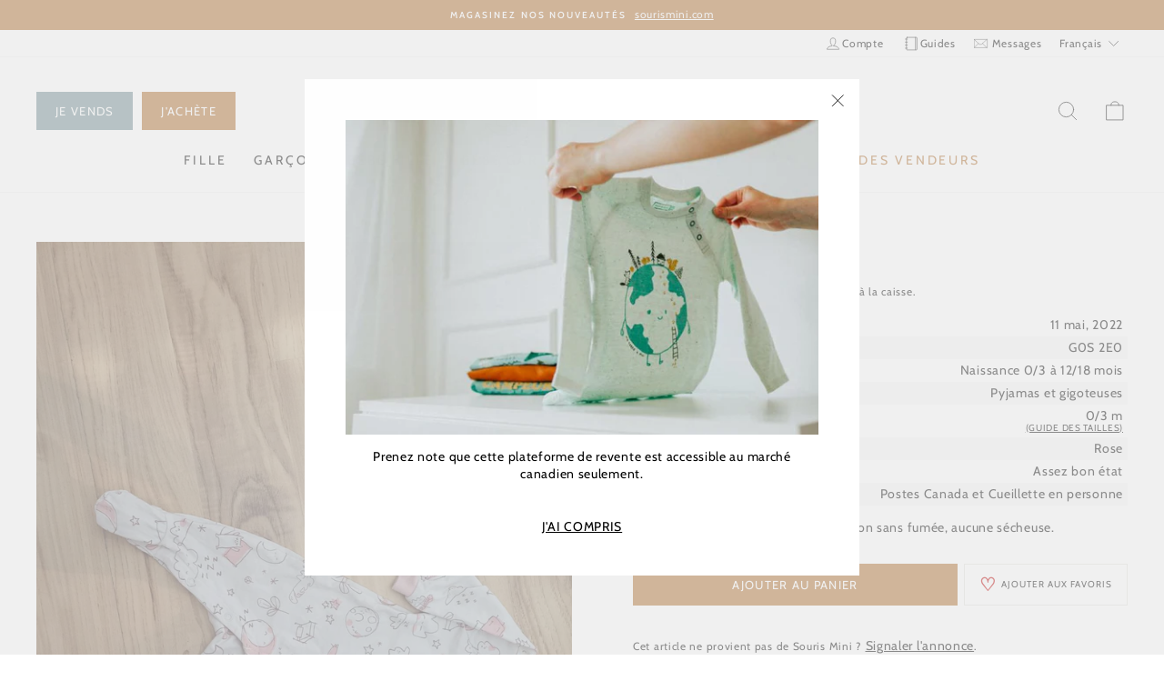

--- FILE ---
content_type: text/html; charset=utf-8
request_url: https://sourisminisecondemain.com/products/pyjama-fille
body_size: 56077
content:
<!doctype html>
<html class="no-js" lang="fr" dir="ltr">
<head>
  <!-- Added with Analyzify V2.0 - Aug 11, 2022 1:13 pm -->

<!-- Google Tag Manager -->
<script>(function(w,d,s,l,i){w[l]=w[l]||[];w[l].push({'gtm.start':
new Date().getTime(),event:'gtm.js'});var f=d.getElementsByTagName(s)[0],
j=d.createElement(s),dl=l!='dataLayer'?'&l='+l:'';j.async=true;j.src=
'https://www.googletagmanager.com/gtm.js?id='+i+dl;f.parentNode.insertBefore(j,f);
})(window,document,'script','dataLayer','GTM-PNCLCJL');</script>
<!-- End Google Tag Manager -->

<script type="text/javascript">
  var jQuery351;
  window.dataLayer = window.dataLayer || [];

  function analyzifyInitialize(){
    window.analyzifyloadScript = function(url, callback) {
      var script = document.createElement('script');
      script.type = 'text/javascript';
      // If the browser is Internet Explorer
      if (script.readyState){
        script.onreadystatechange = function() {
          if (script.readyState == 'loaded' || script.readyState == 'complete') {
            script.onreadystatechange = null;
            callback();
          }
        };
        // For any other browser
      } else {
        script.onload = function() {
          callback();
        };
      }
      script.src = url;
      document.getElementsByTagName('head')[0].appendChild(script);
    }

    window.analyzifyAppStart = function(){
      
      window.dataLayer.push({
        event: "sh_info",
        
            page_type: "product",
          
        page_currency: "CAD",
        
          user_type: "visitor"
        
      });

      window.analyzifyGetClickedProductPosition = function(elementHref, sku){
        if(sku != ''){
          var collection = null;
          
          return 0;
        }else{
          var elementIndex = -1
          collectionProductsElements = document.querySelectorAll('a[href*="/products/"]');
          collectionProductsElements.forEach(function(element,index){
            if (element.href.includes(elementHref)) {elementIndex = index + 1};
          });
          return elementIndex
        }
      }

      window.analyzifyCollectionPageHandle = function(){
        var collection = null;
        var collectionAllProducts = null;
        var collectionTitle = "";
        var collectionId = "";
        var collectionProductsBrand = [];
        var collectionProductsType = [];
        var collectionProductsSku = [];
        var collectionProductsName = [];
        var collectionProductsId = [];
        var collectionProductsPrice = [];
        var collectionProductsPosition = []; // we need to talk about, this data can be taken from DOM only (filter ON/OFF)
        var collectionGproductId = [];
        var collectionVariantId = [];
        
        
        window.dataLayer.push({
          event: 'ee_productImpression',
          category_name: collectionTitle,
          category_id: collectionId,
          category_product_brand: collectionProductsBrand,
          category_product_type: collectionProductsType,
          category_product_sku: collectionProductsSku,
          category_product_name: collectionProductsName,
          category_product_id: collectionProductsId,
          category_product_price: collectionProductsPrice,
          currency: "CAD",
          category_product_position: collectionProductsPosition,
          g_product_id: collectionGproductId,
          variant_id: collectionVariantId
        });

        jQuery351(document).on('click', 'a[href*="/products/"]', function(event) {
          var href= jQuery351(this).attr('href');
          if(collectionAllProducts.length < 1 ) return;
          var handle = href.split('/products/')[1];
          var clickedProduct = collectionAllProducts.filter(function(product) {
              return product.handle === handle;
          });
          if (clickedProduct.length == 0 ) return;
          window.dataLayer.push({
            event: 'ee_productClick',
            category_name: collectionTitle,
            category_id: collectionId,
            product_name: clickedProduct[0].title,
            product_type: clickedProduct[0].type,
            sku: clickedProduct[0].variants[0].sku,
            product_id : clickedProduct[0].id.toString(),
            product_price: (clickedProduct[0].price / 100).toFixed(2).toString(),
            currency: "CAD",
            product_brand: clickedProduct[0].vendor,
            product_position: analyzifyGetClickedProductPosition(href, clickedProduct[0].variants[0].sku),
            variant_id: clickedProduct[0].variants[0].id
          });
        });
      };

      window.analyzifySearchPageHandle = function(){
        var searchTerm = "";
        var searchResults = parseInt("");
        var searchResultsJson = null;
        var searchProductsBrand = [];
        var searchProductsType = [];
        var searchProductsSku = [];
        var searchProductsNames = [];
        var searchProductsIds = [];
        var searchProductsPrices = [];
        var searchProductsPosition = [];
        var searchGproductId = [];
        var searchVariantId = [];
        
        

        window.dataLayer.push({
          event: 'searchListInfo',
          page_type: 'search',
          search_term: searchTerm,
          search_results: searchResults,
          category_product_brand: searchProductsBrand,
          category_product_type: searchProductsType,
          category_product_sku: searchProductsSku,
          category_product_name: searchProductsNames,
          category_product_id: searchProductsIds,
          category_product_price: searchProductsPrices,
          currency: "CAD",
          category_product_position: searchProductsPosition,
          g_product_id: searchGproductId,
          variant_id: searchVariantId
        });

        
        jQuery351(document).on('click', 'a[href*="/products/"]', function(event) {
          if(searchResultsJson.length < 1 ) return;
          var href= jQuery351(this).attr('href');
          var handle = href.split('/products/')[1];
          var clickedProduct = searchResultsJson.filter(function(product) {
            return handle.includes(product.handle);
          });
          if (clickedProduct.length == 0 ) return;
          
          window.dataLayer.push({
            event: 'ee_productClick',
            product_name: clickedProduct[0].title,
            product_type: clickedProduct[0].type,
            sku: clickedProduct[0].variants[0].sku,
            product_id : clickedProduct[0].id,
            product_price: (clickedProduct[0].price / 100).toFixed(2).toString(),
            currency: "CAD",
            product_brand: clickedProduct[0].vendor,
            product_position: analyzifyGetClickedProductPosition(href, ""),
            variant_id: clickedProduct[0].variants[0].id
          });

        });
      };

      window.analyzifyProductPageHandle = function(){
        var productName = "Pyjama fille";
        var productId = "6999061168337";
        var productPrice = "8.0";
        var productBrand = "La penderie dHemrick et Lyanna";
        var productType = "";
        var productSku = "";
        var productCollection = "Tous les produits||All";
        
        window.dataLayer.push({
          event: 'ee_productDetail',
          name: productName,
          id: productId,
          price: productPrice,
          currency: "CAD",
          brand: productBrand,
          product_type: productType,
          sku: productSku,
          category: productCollection,
          g_product_id: "shopify_CA_"+productId+"_"+"40929848492241",
          variant_id: "40929848492241"
        });
//         var first_atc = null;
//         var selectors = ["input[name='add']", "button[name='add']", "#add-to-cart", "#AddToCartText", "#AddToCart", ".gtmatc", ".product-form__cart-submit", "#AddToCart-product-template", ".product-form__add-to-cart"];
//         var found_selectors = 0;
//         selectors.forEach(function(selector) {
//           found_selectors += jQuery351(selector).length;
//           if (first_atc == null && found_selectors) {
//             first_atc = selector
//           }
//         });
//         if (jQuery351(first_atc).length > 0 ) {
          jQuery351(document).on('click', '.add-to-cart', function(event) {
            var productForm = jQuery351(this).parents('form[action="/cart/add"]');
            var variantInput = productForm.find('*[name="id"]')
            var quantityInput = productForm.find('input[name="quantity"]')
            var itemQuantity = quantityInput.length > 0 ? quantityInput.val() : 1
            window.dataLayer.push({
              event: 'ee_addToCart',
              name: productName,
              id: productId,
              price: productPrice,
              currency: "CAD",
              brand: productBrand,
              product_type: productType,
              category: productCollection,
              quantity: itemQuantity,
              variant: variantInput.val(),
              g_product_id: "shopify_CA_"+productId+"_"+variantInput.val()
            });
            checkoutEvent();
          });
//         }
      };

      window.checkoutEvent = function(){
        jQuery351.getJSON('/cart.js', function(cart) {
          if(cart.items.length > 0){
            var cartId = cart.token;
            var cartTotalValue = cart.total_price;
            var cartTotalQuantity = cart.item_count;
            var cartCurrency = cart.currency;
            var cartItemsName = [];
            var cartItemsBrand = [];
            var cartItemsType = [];
            var cartItemsSku = [];
            var cartItemsId = [];
            var cartItemsVariantId = [];
            var cartItemsVariantTitle = [];
            var cartItemsPrice = [];
            var cartItemsQuantity = [];
            var cartItemsQuantity = [];
            var cartGProductIds = [];

            jQuery351.each(cart.items, function(key,val) {
              cartItemsName.push(val.title);
              cartItemsBrand.push(val.vendor);
              cartItemsType.push(val.product_type);
              cartItemsSku.push(val.sku);
              cartItemsId.push(val.product_id);
              cartItemsVariantId.push(val.variant_id);
              cartItemsVariantTitle.push(val.title);
              cartItemsPrice.push(parseFloat(parseInt(val.original_price)/100));
              cartItemsQuantity.push(val.quantity);
              cartGProductIds.push("shopify_CA_"+val.product_id+"_"+val.variant_id);
            });

            window.dataLayer.push({
              event: 'ee_checkout',
              page_type: 'cart',
              name: cartItemsName,
              brand: cartItemsBrand,
              product_type: cartItemsType,
              sku: cartItemsSku,
              id: cartItemsId,
              variant_id: cartItemsVariantId,
              variant: cartItemsVariantTitle,
              price: cartItemsPrice,
              quantity: cartItemsQuantity,
              cart_id: cart.token,
              currency: cartCurrency,
              totalValue: parseFloat(cart.total_price)/100,
              totalQuantity: cart.item_count,
              g_product_id: cartGProductIds
            });
           }
        });
      };

      window.analyzifyCartPageHandle = function(){
        var cartTotalValue = "0.0";
        var cartTotalQuantity = "0";
        var cartCurrency = "CAD";
        var cartItemsName = [];
        var cartItemsCategory = [];
        var cartItemsBrand = [];
        var cartItemsType = [];
        var cartItemsSku = [];
        var cartItemsId = [];
        var cartItemsVariantId = [];
        var cartItemsVariantTitle = [];
        var cartItemsPrice = [];
        var cartItemsQuantity = [];
        var cartItemsCategoryIds = [];

        
        


        window.dataLayer.push({
          event: 'ee_checkout',
          page_type: 'cart',
          name: cartItemsName,
          category: cartItemsCategory,
          brand: cartItemsBrand,
          product_type: cartItemsType,
          sku: cartItemsSku,
          id: cartItemsId,
          variant_id: cartItemsVariantId,
          variant: cartItemsVariantTitle,
          price: cartItemsPrice,
          currency: "CAD",
          quantity: cartItemsQuantity,
          category_id: cartItemsCategoryIds,
          currency: cartCurrency,
          totalValue: cartTotalValue,
          totalQuantity: cartTotalQuantity * 1
        });
      };

      
          analyzifyProductPageHandle()
        
      
        jQuery351(document).on('click', '.js-drawer-open-cart', function(event) {
        checkoutEvent();
        });
        // jQuery351(document).on('click', first_atc, function(event) {
//           var productForm = jQuery351(this).parents('form');
//           var variantInput = productForm.find('*[name="id"]')
//           var quantityInput = productForm.find('input[name="quantity"]')
//           var itemQuantity = quantityInput.length > 0 ? quantityInput.val() : 1
//           window.dataLayer.push({
//             event: 'ee_addToCart',
//             name: productForm.find('.ptitle').val(),
//             id: productForm.find('.pid').val(),
//             price: productForm.find('.pprice').val(),
//             brand: productForm.find('.pbrand').val(),
//             product_type: productForm.find('.ptype').val(),
//             category: productForm.find('.pcollection').val(),
//             quantity: itemQuantity,
//             variant: variantInput.val(),
//             g_product_id: "shopify_CA_"+productForm.find('.pid').val()+"_"+variantInput.val()
//           });
        // });
      var cartItemsJson = {"note":null,"attributes":{},"original_total_price":0,"total_price":0,"total_discount":0,"total_weight":0.0,"item_count":0,"items":[],"requires_shipping":false,"currency":"CAD","items_subtotal_price":0,"cart_level_discount_applications":[],"checkout_charge_amount":0};
      
      jQuery351(document).on('click', ".cart__item-remove", function(event) {
        var removedvid = jQuery351(this).attr("data-product-id");
        jQuery351.getJSON('/cart.js', function(cart) {
          var removedItemData = cart.items.filter(function(item){
            return item.variant_id.toString() === removedvid
          })
          var removedItem = removedItemData[0];
          window.dataLayer.push({
            event:'ee_removeFromCart',
            name: removedItem.product_title,
            id : removedItem.product_id.toString(),
            variant : removedItem.id.toString(),
            price: (removedItem.price / 100).toFixed(2).toString(),
            currency: "CAD",
            brand: removedItem.vendor,
            quantity: 1
          });
        });
      });

    }
  }

  analyzifyInitialize();
  analyzifyloadScript('//ajax.googleapis.com/ajax/libs/jquery/3.5.1/jquery.min.js', function() {
    jQuery351 = jQuery.noConflict(true);
    analyzifyAppStart();
  });
</script>
  <meta name="google-site-verification" content="5JBjbmCQI7UKhAodKUyvEZEPKIESieTYZN15j8iRUoY" />
  <meta charset="utf-8">
  <meta http-equiv="X-UA-Compatible" content="IE=edge,chrome=1">
  <meta name="viewport" content="width=device-width,initial-scale=1">
  <meta name="theme-color" content="#af6b28">
  <link rel="canonical" href="https://sourisminisecondemain.com/products/pyjama-fille">
  <link rel="preconnect" href="https://cdn.shopify.com">
  <link rel="preconnect" href="https://fonts.shopifycdn.com">
  <link rel="dns-prefetch" href="https://productreviews.shopifycdn.com">
  <link rel="dns-prefetch" href="https://ajax.googleapis.com">
  <link rel="dns-prefetch" href="https://maps.googleapis.com">
  <link rel="dns-prefetch" href="https://maps.gstatic.com"><link rel="shortcut icon" href="//sourisminisecondemain.com/cdn/shop/files/favicon-s_32x32.png?v=1626185022" type="image/png" /><title>

Pyjama fille
&ndash; Souris Mini Seconde Main
</title><meta name="description" content="Pyjama porté par un seul enfant. Maison sans fumée, aucune sécheuse."><meta property="og:site_name" content="Souris Mini Seconde Main">
  <meta property="og:url" content="https://sourisminisecondemain.com/products/pyjama-fille">
  <meta property="og:title" content="Pyjama fille">
  <meta property="og:type" content="product">
  <meta property="og:description" content="

Pyjama porté par un seul enfant. Maison sans fumée, aucune sécheuse."><meta property="og:image" content="http://sourisminisecondemain.com/cdn/shop/products/b7a5de74d4746c8e44e02c8de92e5b75.jpg?v=1652320816">
    <meta property="og:image:secure_url" content="https://sourisminisecondemain.com/cdn/shop/products/b7a5de74d4746c8e44e02c8de92e5b75.jpg?v=1652320816">
    <meta property="og:image:width" content="1500">
    <meta property="og:image:height" content="2000"><meta name="twitter:site" content="@">
  <meta name="twitter:card" content="summary_large_image">
  <meta name="twitter:title" content="Pyjama fille">
  <meta name="twitter:description" content="

Pyjama porté par un seul enfant. Maison sans fumée, aucune sécheuse.">
<style data-shopify>@font-face {
  font-family: Cabin;
  font-weight: 400;
  font-style: normal;
  font-display: swap;
  src: url("//sourisminisecondemain.com/cdn/fonts/cabin/cabin_n4.cefc6494a78f87584a6f312fea532919154f66fe.woff2") format("woff2"),
       url("//sourisminisecondemain.com/cdn/fonts/cabin/cabin_n4.8c16611b00f59d27f4b27ce4328dfe514ce77517.woff") format("woff");
}

  @font-face {
  font-family: Cabin;
  font-weight: 400;
  font-style: normal;
  font-display: swap;
  src: url("//sourisminisecondemain.com/cdn/fonts/cabin/cabin_n4.cefc6494a78f87584a6f312fea532919154f66fe.woff2") format("woff2"),
       url("//sourisminisecondemain.com/cdn/fonts/cabin/cabin_n4.8c16611b00f59d27f4b27ce4328dfe514ce77517.woff") format("woff");
}


  @font-face {
  font-family: Cabin;
  font-weight: 600;
  font-style: normal;
  font-display: swap;
  src: url("//sourisminisecondemain.com/cdn/fonts/cabin/cabin_n6.c6b1e64927bbec1c65aab7077888fb033480c4f7.woff2") format("woff2"),
       url("//sourisminisecondemain.com/cdn/fonts/cabin/cabin_n6.6c2e65d54c893ad9f1390da3b810b8e6cf976a4f.woff") format("woff");
}

  @font-face {
  font-family: Cabin;
  font-weight: 400;
  font-style: italic;
  font-display: swap;
  src: url("//sourisminisecondemain.com/cdn/fonts/cabin/cabin_i4.d89c1b32b09ecbc46c12781fcf7b2085f17c0be9.woff2") format("woff2"),
       url("//sourisminisecondemain.com/cdn/fonts/cabin/cabin_i4.0a521b11d0b69adfc41e22a263eec7c02aecfe99.woff") format("woff");
}

  @font-face {
  font-family: Cabin;
  font-weight: 600;
  font-style: italic;
  font-display: swap;
  src: url("//sourisminisecondemain.com/cdn/fonts/cabin/cabin_i6.f09e39e860dd73a664673caf87e5a0b93b584340.woff2") format("woff2"),
       url("//sourisminisecondemain.com/cdn/fonts/cabin/cabin_i6.5b37bf1fce036a7ee54dbf8fb86341d9c8883ee1.woff") format("woff");
}

</style><link href="//sourisminisecondemain.com/cdn/shop/t/103/assets/theme.css?v=16638155230647435831716904894" rel="stylesheet" type="text/css" media="all" />
<style data-shopify>:root {
    --typeHeaderPrimary: Cabin;
    --typeHeaderFallback: sans-serif;
    --typeHeaderSize: 22px;
    --typeHeaderWeight: 400;
    --typeHeaderLineHeight: 1.1;
    --typeHeaderSpacing: 0.05em;
    --colorBtnPrimary: #af6b28;
    --colorBtnPrimaryText: #ffffff;
    --colorBtnSecondary:#708D93;
    --colorBtnSecondaryLight:#8da4a9;
    --colorBtnSecondaryText:#ffffff;
    --colorBody: #ffffff;
    --colorTextBody: #000000;
    --colorBorder: #e8e8e1;
    --colorLink: #000000;

    --typeBasePrimary:Cabin;
    --typeBaseFallback:sans-serif;
    --typeBaseSize: 14px;
    --typeBaseWeight: 400;
    --typeBaseSpacing: 0.05em;
    --typeBaseLineHeight: 1.1;
    
    --typeHeaderPrimary: Cabin;
    --typeHeaderFallback: sans-serif;
    --typeHeaderWeight: 400;
    --typeHeaderSpacing: 50;
    --typeHeaderLineHeight: 1.1;

    --typeCollectionTitle: 17px;

    --iconWeight: 2px;
    --iconLinecaps: round;
    --colorAnnouncement: #af6b28;
    --colorAnnouncementText: #ffffff;
    --colorNav: #ffffff;
    --colorDrawers: #ffffff;
    --colorDrawerText: #000000;
    --colorDrawerBorder: #e8e8e1;
    --colorDrawerButton: #af6b28;
    --colorDrawerButtonText: #ffffff;
    
    --colorBodyDim: #f2f2f2;
    --colorDrawersDim: #f2f2f2;
    --colorDrawerTextDark: #000000;
    --colorPrice: #1c1d1d;
    --colorTextSavings: #C20000;
    --colorGridOverlay: #000000;
    --colorLargeImageBg: #0f0f0f;
    --colorImageOverlay: #000000;
    --colorImageOverlayOpacity: 0.1;
    --colorSmallImageBg: #ffffff;
    --colorTextSavings: #C20000;

    
      --buttonRadius: 0px;
    

    --colorGridOverlayOpacity: 0.0;
    --colorHeroText: #ffffff
  }

  .placeholder-content {
    background-image: linear-gradient(100deg, #ffffff 40%, #f7f7f7 63%, #ffffff 79%);
  }</style>

<link href="//sourisminisecondemain.com/cdn/shop/t/103/assets/main.css?v=135395537982504375741721840870" rel="stylesheet" type="text/css" media="all" />
<script src="//sourisminisecondemain.com/cdn/shop/t/103/assets/main.js?v=9160227221431726921721840870" defer></script>



<script src="//sourisminisecondemain.com/cdn/shop/t/103/assets/product.js?v=130375716694592132051721840871" defer></script><script src="//sourisminisecondemain.com/cdn/shop/t/103/assets/collection.js?v=159388483756336277781721840867" defer></script>
<script>
  window.marketplace = {
    apiEndpoint: 'https://api.sourisminisecondemain.com',
    id: null,
    name: null,
    assets: "//sourisminisecondemain.com/cdn/shop/t/103/assets/filename?v=29117",
    validation: {
      default: "Ce champ est requis",
      error: "Une erreur s’est produite. Veuillez rafraîchir la page et essayer de nouveau.",
      image: "Vous devez téléverser au moins 1 image",
      postal: "Veuillez entrer un code postal valide",
      price: "Veuillez entrer un nombre plus grand que zéro",
      terms: "Veuillez accepter les conditions d&#39;utilisation"
    }
  }
  

  
  
</script>
<script>
    document.documentElement.className = document.documentElement.className.replace('no-js', 'js');

    window.theme = window.theme || {};
    theme.routes = {
      home: "/",
      cart: "/cart.js",
      cartPage: "/cart",
      cartAdd: "/cart/add.js",
      current: location.href,
      cartChange: "/cart/change.js",
      baseUrl: "/",
      mailbox: "/pages/ma-messagerie",
      order: "/pages/commande",
    };
    theme.strings = {
      soldOut: "Épuisé",
      unavailable: "Non disponible",
      stockLabel: "[count] en stock",
      willNotShipUntil: "Sera expédié après [date]",
      willBeInStockAfter: "Sera en stock à compter de [date]",
      waitingForStock: "Inventaire sur le chemin",
      savePrice: "Épargnez [saved_amount]",
      cartEmpty: "Votre panier est vide.",
      cartTermsConfirmation: "Vous devez accepter les termes et conditions de vente pour vérifier",
      searchCollections: "Collections:",
      searchPages: "Pages:",
      searchArticles: "Des articles:"
    };
    theme.settings = {
      dynamicVariantsEnable: true,
      dynamicVariantType: "button",
      cartType: "drawer",
      isCustomerTemplate: false,
      moneyFormat: "${{amount}}",
      saveType: "dollar",
      recentlyViewedEnabled: false,
      productImageSize: "square",
      productImageCover: false,
      predictiveSearch: false,
      predictiveSearchType: "product",
      inventoryThreshold: 10,
      quickView: false,
      themeName: 'Impulse',
      themeVersion: "4.1.3",
    };
    
  </script>

  <script>window.performance && window.performance.mark && window.performance.mark('shopify.content_for_header.start');</script><meta id="shopify-digital-wallet" name="shopify-digital-wallet" content="/56519655633/digital_wallets/dialog">
<meta name="shopify-checkout-api-token" content="b8c04a924c273f5ff315944ebfe660f9">
<meta id="in-context-paypal-metadata" data-shop-id="56519655633" data-venmo-supported="false" data-environment="production" data-locale="fr_FR" data-paypal-v4="true" data-currency="CAD">
<link rel="alternate" hreflang="x-default" href="https://sourisminisecondemain.com/products/pyjama-fille">
<link rel="alternate" hreflang="fr-CA" href="https://sourisminisecondemain.com/products/pyjama-fille">
<link rel="alternate" hreflang="en-CA" href="https://sourisminisecondemain.com/en/products/pyjama-fille">
<link rel="alternate" type="application/json+oembed" href="https://sourisminisecondemain.com/products/pyjama-fille.oembed">
<script async="async" src="/checkouts/internal/preloads.js?locale=fr-CA"></script>
<link rel="preconnect" href="https://shop.app" crossorigin="anonymous">
<script async="async" src="https://shop.app/checkouts/internal/preloads.js?locale=fr-CA&shop_id=56519655633" crossorigin="anonymous"></script>
<script id="shopify-features" type="application/json">{"accessToken":"b8c04a924c273f5ff315944ebfe660f9","betas":["rich-media-storefront-analytics"],"domain":"sourisminisecondemain.com","predictiveSearch":true,"shopId":56519655633,"locale":"fr"}</script>
<script>var Shopify = Shopify || {};
Shopify.shop = "souris-mini-marketplace.myshopify.com";
Shopify.locale = "fr";
Shopify.currency = {"active":"CAD","rate":"1.0"};
Shopify.country = "CA";
Shopify.theme = {"name":"Impulse","id":132764631249,"schema_name":"Impulse","schema_version":"4.1.3","theme_store_id":857,"role":"main"};
Shopify.theme.handle = "null";
Shopify.theme.style = {"id":null,"handle":null};
Shopify.cdnHost = "sourisminisecondemain.com/cdn";
Shopify.routes = Shopify.routes || {};
Shopify.routes.root = "/";</script>
<script type="module">!function(o){(o.Shopify=o.Shopify||{}).modules=!0}(window);</script>
<script>!function(o){function n(){var o=[];function n(){o.push(Array.prototype.slice.apply(arguments))}return n.q=o,n}var t=o.Shopify=o.Shopify||{};t.loadFeatures=n(),t.autoloadFeatures=n()}(window);</script>
<script>
  window.ShopifyPay = window.ShopifyPay || {};
  window.ShopifyPay.apiHost = "shop.app\/pay";
  window.ShopifyPay.redirectState = null;
</script>
<script id="shop-js-analytics" type="application/json">{"pageType":"product"}</script>
<script defer="defer" async type="module" src="//sourisminisecondemain.com/cdn/shopifycloud/shop-js/modules/v2/client.init-shop-cart-sync_BcDpqI9l.fr.esm.js"></script>
<script defer="defer" async type="module" src="//sourisminisecondemain.com/cdn/shopifycloud/shop-js/modules/v2/chunk.common_a1Rf5Dlz.esm.js"></script>
<script defer="defer" async type="module" src="//sourisminisecondemain.com/cdn/shopifycloud/shop-js/modules/v2/chunk.modal_Djra7sW9.esm.js"></script>
<script type="module">
  await import("//sourisminisecondemain.com/cdn/shopifycloud/shop-js/modules/v2/client.init-shop-cart-sync_BcDpqI9l.fr.esm.js");
await import("//sourisminisecondemain.com/cdn/shopifycloud/shop-js/modules/v2/chunk.common_a1Rf5Dlz.esm.js");
await import("//sourisminisecondemain.com/cdn/shopifycloud/shop-js/modules/v2/chunk.modal_Djra7sW9.esm.js");

  window.Shopify.SignInWithShop?.initShopCartSync?.({"fedCMEnabled":true,"windoidEnabled":true});

</script>
<script>
  window.Shopify = window.Shopify || {};
  if (!window.Shopify.featureAssets) window.Shopify.featureAssets = {};
  window.Shopify.featureAssets['shop-js'] = {"shop-cart-sync":["modules/v2/client.shop-cart-sync_BLrx53Hf.fr.esm.js","modules/v2/chunk.common_a1Rf5Dlz.esm.js","modules/v2/chunk.modal_Djra7sW9.esm.js"],"init-fed-cm":["modules/v2/client.init-fed-cm_C8SUwJ8U.fr.esm.js","modules/v2/chunk.common_a1Rf5Dlz.esm.js","modules/v2/chunk.modal_Djra7sW9.esm.js"],"shop-cash-offers":["modules/v2/client.shop-cash-offers_BBp_MjBM.fr.esm.js","modules/v2/chunk.common_a1Rf5Dlz.esm.js","modules/v2/chunk.modal_Djra7sW9.esm.js"],"shop-login-button":["modules/v2/client.shop-login-button_Dw6kG_iO.fr.esm.js","modules/v2/chunk.common_a1Rf5Dlz.esm.js","modules/v2/chunk.modal_Djra7sW9.esm.js"],"pay-button":["modules/v2/client.pay-button_BJDaAh68.fr.esm.js","modules/v2/chunk.common_a1Rf5Dlz.esm.js","modules/v2/chunk.modal_Djra7sW9.esm.js"],"shop-button":["modules/v2/client.shop-button_DBWL94V3.fr.esm.js","modules/v2/chunk.common_a1Rf5Dlz.esm.js","modules/v2/chunk.modal_Djra7sW9.esm.js"],"avatar":["modules/v2/client.avatar_BTnouDA3.fr.esm.js"],"init-windoid":["modules/v2/client.init-windoid_77FSIiws.fr.esm.js","modules/v2/chunk.common_a1Rf5Dlz.esm.js","modules/v2/chunk.modal_Djra7sW9.esm.js"],"init-shop-for-new-customer-accounts":["modules/v2/client.init-shop-for-new-customer-accounts_QoC3RJm9.fr.esm.js","modules/v2/client.shop-login-button_Dw6kG_iO.fr.esm.js","modules/v2/chunk.common_a1Rf5Dlz.esm.js","modules/v2/chunk.modal_Djra7sW9.esm.js"],"init-shop-email-lookup-coordinator":["modules/v2/client.init-shop-email-lookup-coordinator_D4ioGzPw.fr.esm.js","modules/v2/chunk.common_a1Rf5Dlz.esm.js","modules/v2/chunk.modal_Djra7sW9.esm.js"],"init-shop-cart-sync":["modules/v2/client.init-shop-cart-sync_BcDpqI9l.fr.esm.js","modules/v2/chunk.common_a1Rf5Dlz.esm.js","modules/v2/chunk.modal_Djra7sW9.esm.js"],"shop-toast-manager":["modules/v2/client.shop-toast-manager_B-eIbpHW.fr.esm.js","modules/v2/chunk.common_a1Rf5Dlz.esm.js","modules/v2/chunk.modal_Djra7sW9.esm.js"],"init-customer-accounts":["modules/v2/client.init-customer-accounts_BcBSUbIK.fr.esm.js","modules/v2/client.shop-login-button_Dw6kG_iO.fr.esm.js","modules/v2/chunk.common_a1Rf5Dlz.esm.js","modules/v2/chunk.modal_Djra7sW9.esm.js"],"init-customer-accounts-sign-up":["modules/v2/client.init-customer-accounts-sign-up_DvG__VHD.fr.esm.js","modules/v2/client.shop-login-button_Dw6kG_iO.fr.esm.js","modules/v2/chunk.common_a1Rf5Dlz.esm.js","modules/v2/chunk.modal_Djra7sW9.esm.js"],"shop-follow-button":["modules/v2/client.shop-follow-button_Dnx6fDH9.fr.esm.js","modules/v2/chunk.common_a1Rf5Dlz.esm.js","modules/v2/chunk.modal_Djra7sW9.esm.js"],"checkout-modal":["modules/v2/client.checkout-modal_BDH3MUqJ.fr.esm.js","modules/v2/chunk.common_a1Rf5Dlz.esm.js","modules/v2/chunk.modal_Djra7sW9.esm.js"],"shop-login":["modules/v2/client.shop-login_CV9Paj8R.fr.esm.js","modules/v2/chunk.common_a1Rf5Dlz.esm.js","modules/v2/chunk.modal_Djra7sW9.esm.js"],"lead-capture":["modules/v2/client.lead-capture_DGQOTB4e.fr.esm.js","modules/v2/chunk.common_a1Rf5Dlz.esm.js","modules/v2/chunk.modal_Djra7sW9.esm.js"],"payment-terms":["modules/v2/client.payment-terms_BQYK7nq4.fr.esm.js","modules/v2/chunk.common_a1Rf5Dlz.esm.js","modules/v2/chunk.modal_Djra7sW9.esm.js"]};
</script>
<script>(function() {
  var isLoaded = false;
  function asyncLoad() {
    if (isLoaded) return;
    isLoaded = true;
    var urls = ["https:\/\/static.klaviyo.com\/onsite\/js\/klaviyo.js?company_id=Vhaxen\u0026shop=souris-mini-marketplace.myshopify.com","https:\/\/static.klaviyo.com\/onsite\/js\/klaviyo.js?company_id=Vhaxen\u0026shop=souris-mini-marketplace.myshopify.com"];
    for (var i = 0; i < urls.length; i++) {
      var s = document.createElement('script');
      s.type = 'text/javascript';
      s.async = true;
      s.src = urls[i];
      var x = document.getElementsByTagName('script')[0];
      x.parentNode.insertBefore(s, x);
    }
  };
  if(window.attachEvent) {
    window.attachEvent('onload', asyncLoad);
  } else {
    window.addEventListener('load', asyncLoad, false);
  }
})();</script>
<script id="__st">var __st={"a":56519655633,"offset":-18000,"reqid":"6c612d35-43db-41f0-9c26-f503e900ab83-1769459299","pageurl":"sourisminisecondemain.com\/products\/pyjama-fille","u":"704091791c61","p":"product","rtyp":"product","rid":6999061168337};</script>
<script>window.ShopifyPaypalV4VisibilityTracking = true;</script>
<script id="form-persister">!function(){'use strict';const t='contact',e='new_comment',n=[[t,t],['blogs',e],['comments',e],[t,'customer']],o='password',r='form_key',c=['recaptcha-v3-token','g-recaptcha-response','h-captcha-response',o],s=()=>{try{return window.sessionStorage}catch{return}},i='__shopify_v',u=t=>t.elements[r],a=function(){const t=[...n].map((([t,e])=>`form[action*='/${t}']:not([data-nocaptcha='true']) input[name='form_type'][value='${e}']`)).join(',');var e;return e=t,()=>e?[...document.querySelectorAll(e)].map((t=>t.form)):[]}();function m(t){const e=u(t);a().includes(t)&&(!e||!e.value)&&function(t){try{if(!s())return;!function(t){const e=s();if(!e)return;const n=u(t);if(!n)return;const o=n.value;o&&e.removeItem(o)}(t);const e=Array.from(Array(32),(()=>Math.random().toString(36)[2])).join('');!function(t,e){u(t)||t.append(Object.assign(document.createElement('input'),{type:'hidden',name:r})),t.elements[r].value=e}(t,e),function(t,e){const n=s();if(!n)return;const r=[...t.querySelectorAll(`input[type='${o}']`)].map((({name:t})=>t)),u=[...c,...r],a={};for(const[o,c]of new FormData(t).entries())u.includes(o)||(a[o]=c);n.setItem(e,JSON.stringify({[i]:1,action:t.action,data:a}))}(t,e)}catch(e){console.error('failed to persist form',e)}}(t)}const f=t=>{if('true'===t.dataset.persistBound)return;const e=function(t,e){const n=function(t){return'function'==typeof t.submit?t.submit:HTMLFormElement.prototype.submit}(t).bind(t);return function(){let t;return()=>{t||(t=!0,(()=>{try{e(),n()}catch(t){(t=>{console.error('form submit failed',t)})(t)}})(),setTimeout((()=>t=!1),250))}}()}(t,(()=>{m(t)}));!function(t,e){if('function'==typeof t.submit&&'function'==typeof e)try{t.submit=e}catch{}}(t,e),t.addEventListener('submit',(t=>{t.preventDefault(),e()})),t.dataset.persistBound='true'};!function(){function t(t){const e=(t=>{const e=t.target;return e instanceof HTMLFormElement?e:e&&e.form})(t);e&&m(e)}document.addEventListener('submit',t),document.addEventListener('DOMContentLoaded',(()=>{const e=a();for(const t of e)f(t);var n;n=document.body,new window.MutationObserver((t=>{for(const e of t)if('childList'===e.type&&e.addedNodes.length)for(const t of e.addedNodes)1===t.nodeType&&'FORM'===t.tagName&&a().includes(t)&&f(t)})).observe(n,{childList:!0,subtree:!0,attributes:!1}),document.removeEventListener('submit',t)}))}()}();</script>
<script integrity="sha256-4kQ18oKyAcykRKYeNunJcIwy7WH5gtpwJnB7kiuLZ1E=" data-source-attribution="shopify.loadfeatures" defer="defer" src="//sourisminisecondemain.com/cdn/shopifycloud/storefront/assets/storefront/load_feature-a0a9edcb.js" crossorigin="anonymous"></script>
<script crossorigin="anonymous" defer="defer" src="//sourisminisecondemain.com/cdn/shopifycloud/storefront/assets/shopify_pay/storefront-65b4c6d7.js?v=20250812"></script>
<script data-source-attribution="shopify.dynamic_checkout.dynamic.init">var Shopify=Shopify||{};Shopify.PaymentButton=Shopify.PaymentButton||{isStorefrontPortableWallets:!0,init:function(){window.Shopify.PaymentButton.init=function(){};var t=document.createElement("script");t.src="https://sourisminisecondemain.com/cdn/shopifycloud/portable-wallets/latest/portable-wallets.fr.js",t.type="module",document.head.appendChild(t)}};
</script>
<script data-source-attribution="shopify.dynamic_checkout.buyer_consent">
  function portableWalletsHideBuyerConsent(e){var t=document.getElementById("shopify-buyer-consent"),n=document.getElementById("shopify-subscription-policy-button");t&&n&&(t.classList.add("hidden"),t.setAttribute("aria-hidden","true"),n.removeEventListener("click",e))}function portableWalletsShowBuyerConsent(e){var t=document.getElementById("shopify-buyer-consent"),n=document.getElementById("shopify-subscription-policy-button");t&&n&&(t.classList.remove("hidden"),t.removeAttribute("aria-hidden"),n.addEventListener("click",e))}window.Shopify?.PaymentButton&&(window.Shopify.PaymentButton.hideBuyerConsent=portableWalletsHideBuyerConsent,window.Shopify.PaymentButton.showBuyerConsent=portableWalletsShowBuyerConsent);
</script>
<script data-source-attribution="shopify.dynamic_checkout.cart.bootstrap">document.addEventListener("DOMContentLoaded",(function(){function t(){return document.querySelector("shopify-accelerated-checkout-cart, shopify-accelerated-checkout")}if(t())Shopify.PaymentButton.init();else{new MutationObserver((function(e,n){t()&&(Shopify.PaymentButton.init(),n.disconnect())})).observe(document.body,{childList:!0,subtree:!0})}}));
</script>
<link id="shopify-accelerated-checkout-styles" rel="stylesheet" media="screen" href="https://sourisminisecondemain.com/cdn/shopifycloud/portable-wallets/latest/accelerated-checkout-backwards-compat.css" crossorigin="anonymous">
<style id="shopify-accelerated-checkout-cart">
        #shopify-buyer-consent {
  margin-top: 1em;
  display: inline-block;
  width: 100%;
}

#shopify-buyer-consent.hidden {
  display: none;
}

#shopify-subscription-policy-button {
  background: none;
  border: none;
  padding: 0;
  text-decoration: underline;
  font-size: inherit;
  cursor: pointer;
}

#shopify-subscription-policy-button::before {
  box-shadow: none;
}

      </style>

<script>window.performance && window.performance.mark && window.performance.mark('shopify.content_for_header.end');</script>

  <script src="//sourisminisecondemain.com/cdn/shop/t/103/assets/vendor-scripts-v11.js" defer></script><script src="//sourisminisecondemain.com/cdn/shop/t/103/assets/theme.js?v=9580371522397420071721840872" defer></script><!--begin-boost-pfs-filter-css-->
   <link rel="preload stylesheet" href="//sourisminisecondemain.com/cdn/shop/t/103/assets/boost-pfs-instant-search.css?v=101668661338244065181716903259" as="style"><link href="//sourisminisecondemain.com/cdn/shop/t/103/assets/boost-pfs-custom.css?v=150170565305899031721716903259" rel="stylesheet" type="text/css" media="all" />
<style data-id="boost-pfs-style">
    .boost-pfs-filter-option-title-text {}

   .boost-pfs-filter-tree-v .boost-pfs-filter-option-title-text:before {}
    .boost-pfs-filter-tree-v .boost-pfs-filter-option.boost-pfs-filter-option-collapsed .boost-pfs-filter-option-title-text:before {}
    .boost-pfs-filter-tree-h .boost-pfs-filter-option-title-heading:before {}

    .boost-pfs-filter-refine-by .boost-pfs-filter-option-title h3 {}

    .boost-pfs-filter-option-content .boost-pfs-filter-option-item-list .boost-pfs-filter-option-item button,
    .boost-pfs-filter-option-content .boost-pfs-filter-option-item-list .boost-pfs-filter-option-item .boost-pfs-filter-button,
    .boost-pfs-filter-option-range-amount input,
    .boost-pfs-filter-tree-v .boost-pfs-filter-refine-by .boost-pfs-filter-refine-by-items .refine-by-item,
    .boost-pfs-filter-refine-by-wrapper-v .boost-pfs-filter-refine-by .boost-pfs-filter-refine-by-items .refine-by-item,
    .boost-pfs-filter-refine-by .boost-pfs-filter-option-title,
    .boost-pfs-filter-refine-by .boost-pfs-filter-refine-by-items .refine-by-item>a,
    .boost-pfs-filter-refine-by>span,
    .boost-pfs-filter-clear,
    .boost-pfs-filter-clear-all{}
    .boost-pfs-filter-tree-h .boost-pfs-filter-pc .boost-pfs-filter-refine-by-items .refine-by-item .boost-pfs-filter-clear .refine-by-type,
    .boost-pfs-filter-refine-by-wrapper-h .boost-pfs-filter-pc .boost-pfs-filter-refine-by-items .refine-by-item .boost-pfs-filter-clear .refine-by-type {}

    .boost-pfs-filter-option-multi-level-collections .boost-pfs-filter-option-multi-level-list .boost-pfs-filter-option-item .boost-pfs-filter-button-arrow .boost-pfs-arrow:before,
    .boost-pfs-filter-option-multi-level-tag .boost-pfs-filter-option-multi-level-list .boost-pfs-filter-option-item .boost-pfs-filter-button-arrow .boost-pfs-arrow:before {}

    .boost-pfs-filter-refine-by-wrapper-v .boost-pfs-filter-refine-by .boost-pfs-filter-refine-by-items .refine-by-item .boost-pfs-filter-clear:after,
    .boost-pfs-filter-refine-by-wrapper-v .boost-pfs-filter-refine-by .boost-pfs-filter-refine-by-items .refine-by-item .boost-pfs-filter-clear:before,
    .boost-pfs-filter-tree-v .boost-pfs-filter-refine-by .boost-pfs-filter-refine-by-items .refine-by-item .boost-pfs-filter-clear:after,
    .boost-pfs-filter-tree-v .boost-pfs-filter-refine-by .boost-pfs-filter-refine-by-items .refine-by-item .boost-pfs-filter-clear:before,
    .boost-pfs-filter-refine-by-wrapper-h .boost-pfs-filter-pc .boost-pfs-filter-refine-by-items .refine-by-item .boost-pfs-filter-clear:after,
    .boost-pfs-filter-refine-by-wrapper-h .boost-pfs-filter-pc .boost-pfs-filter-refine-by-items .refine-by-item .boost-pfs-filter-clear:before,
    .boost-pfs-filter-tree-h .boost-pfs-filter-pc .boost-pfs-filter-refine-by-items .refine-by-item .boost-pfs-filter-clear:after,
    .boost-pfs-filter-tree-h .boost-pfs-filter-pc .boost-pfs-filter-refine-by-items .refine-by-item .boost-pfs-filter-clear:before {}
    .boost-pfs-filter-option-range-slider .noUi-value-horizontal {}

    .boost-pfs-filter-tree-mobile-button button,
    .boost-pfs-filter-top-sorting-mobile button {}
    .boost-pfs-filter-top-sorting-mobile button>span:after {}
  </style>
 <!--end-boost-pfs-filter-css-->

<link href="https://monorail-edge.shopifysvc.com" rel="dns-prefetch">
<script>(function(){if ("sendBeacon" in navigator && "performance" in window) {try {var session_token_from_headers = performance.getEntriesByType('navigation')[0].serverTiming.find(x => x.name == '_s').description;} catch {var session_token_from_headers = undefined;}var session_cookie_matches = document.cookie.match(/_shopify_s=([^;]*)/);var session_token_from_cookie = session_cookie_matches && session_cookie_matches.length === 2 ? session_cookie_matches[1] : "";var session_token = session_token_from_headers || session_token_from_cookie || "";function handle_abandonment_event(e) {var entries = performance.getEntries().filter(function(entry) {return /monorail-edge.shopifysvc.com/.test(entry.name);});if (!window.abandonment_tracked && entries.length === 0) {window.abandonment_tracked = true;var currentMs = Date.now();var navigation_start = performance.timing.navigationStart;var payload = {shop_id: 56519655633,url: window.location.href,navigation_start,duration: currentMs - navigation_start,session_token,page_type: "product"};window.navigator.sendBeacon("https://monorail-edge.shopifysvc.com/v1/produce", JSON.stringify({schema_id: "online_store_buyer_site_abandonment/1.1",payload: payload,metadata: {event_created_at_ms: currentMs,event_sent_at_ms: currentMs}}));}}window.addEventListener('pagehide', handle_abandonment_event);}}());</script>
<script id="web-pixels-manager-setup">(function e(e,d,r,n,o){if(void 0===o&&(o={}),!Boolean(null===(a=null===(i=window.Shopify)||void 0===i?void 0:i.analytics)||void 0===a?void 0:a.replayQueue)){var i,a;window.Shopify=window.Shopify||{};var t=window.Shopify;t.analytics=t.analytics||{};var s=t.analytics;s.replayQueue=[],s.publish=function(e,d,r){return s.replayQueue.push([e,d,r]),!0};try{self.performance.mark("wpm:start")}catch(e){}var l=function(){var e={modern:/Edge?\/(1{2}[4-9]|1[2-9]\d|[2-9]\d{2}|\d{4,})\.\d+(\.\d+|)|Firefox\/(1{2}[4-9]|1[2-9]\d|[2-9]\d{2}|\d{4,})\.\d+(\.\d+|)|Chrom(ium|e)\/(9{2}|\d{3,})\.\d+(\.\d+|)|(Maci|X1{2}).+ Version\/(15\.\d+|(1[6-9]|[2-9]\d|\d{3,})\.\d+)([,.]\d+|)( \(\w+\)|)( Mobile\/\w+|) Safari\/|Chrome.+OPR\/(9{2}|\d{3,})\.\d+\.\d+|(CPU[ +]OS|iPhone[ +]OS|CPU[ +]iPhone|CPU IPhone OS|CPU iPad OS)[ +]+(15[._]\d+|(1[6-9]|[2-9]\d|\d{3,})[._]\d+)([._]\d+|)|Android:?[ /-](13[3-9]|1[4-9]\d|[2-9]\d{2}|\d{4,})(\.\d+|)(\.\d+|)|Android.+Firefox\/(13[5-9]|1[4-9]\d|[2-9]\d{2}|\d{4,})\.\d+(\.\d+|)|Android.+Chrom(ium|e)\/(13[3-9]|1[4-9]\d|[2-9]\d{2}|\d{4,})\.\d+(\.\d+|)|SamsungBrowser\/([2-9]\d|\d{3,})\.\d+/,legacy:/Edge?\/(1[6-9]|[2-9]\d|\d{3,})\.\d+(\.\d+|)|Firefox\/(5[4-9]|[6-9]\d|\d{3,})\.\d+(\.\d+|)|Chrom(ium|e)\/(5[1-9]|[6-9]\d|\d{3,})\.\d+(\.\d+|)([\d.]+$|.*Safari\/(?![\d.]+ Edge\/[\d.]+$))|(Maci|X1{2}).+ Version\/(10\.\d+|(1[1-9]|[2-9]\d|\d{3,})\.\d+)([,.]\d+|)( \(\w+\)|)( Mobile\/\w+|) Safari\/|Chrome.+OPR\/(3[89]|[4-9]\d|\d{3,})\.\d+\.\d+|(CPU[ +]OS|iPhone[ +]OS|CPU[ +]iPhone|CPU IPhone OS|CPU iPad OS)[ +]+(10[._]\d+|(1[1-9]|[2-9]\d|\d{3,})[._]\d+)([._]\d+|)|Android:?[ /-](13[3-9]|1[4-9]\d|[2-9]\d{2}|\d{4,})(\.\d+|)(\.\d+|)|Mobile Safari.+OPR\/([89]\d|\d{3,})\.\d+\.\d+|Android.+Firefox\/(13[5-9]|1[4-9]\d|[2-9]\d{2}|\d{4,})\.\d+(\.\d+|)|Android.+Chrom(ium|e)\/(13[3-9]|1[4-9]\d|[2-9]\d{2}|\d{4,})\.\d+(\.\d+|)|Android.+(UC? ?Browser|UCWEB|U3)[ /]?(15\.([5-9]|\d{2,})|(1[6-9]|[2-9]\d|\d{3,})\.\d+)\.\d+|SamsungBrowser\/(5\.\d+|([6-9]|\d{2,})\.\d+)|Android.+MQ{2}Browser\/(14(\.(9|\d{2,})|)|(1[5-9]|[2-9]\d|\d{3,})(\.\d+|))(\.\d+|)|K[Aa][Ii]OS\/(3\.\d+|([4-9]|\d{2,})\.\d+)(\.\d+|)/},d=e.modern,r=e.legacy,n=navigator.userAgent;return n.match(d)?"modern":n.match(r)?"legacy":"unknown"}(),u="modern"===l?"modern":"legacy",c=(null!=n?n:{modern:"",legacy:""})[u],f=function(e){return[e.baseUrl,"/wpm","/b",e.hashVersion,"modern"===e.buildTarget?"m":"l",".js"].join("")}({baseUrl:d,hashVersion:r,buildTarget:u}),m=function(e){var d=e.version,r=e.bundleTarget,n=e.surface,o=e.pageUrl,i=e.monorailEndpoint;return{emit:function(e){var a=e.status,t=e.errorMsg,s=(new Date).getTime(),l=JSON.stringify({metadata:{event_sent_at_ms:s},events:[{schema_id:"web_pixels_manager_load/3.1",payload:{version:d,bundle_target:r,page_url:o,status:a,surface:n,error_msg:t},metadata:{event_created_at_ms:s}}]});if(!i)return console&&console.warn&&console.warn("[Web Pixels Manager] No Monorail endpoint provided, skipping logging."),!1;try{return self.navigator.sendBeacon.bind(self.navigator)(i,l)}catch(e){}var u=new XMLHttpRequest;try{return u.open("POST",i,!0),u.setRequestHeader("Content-Type","text/plain"),u.send(l),!0}catch(e){return console&&console.warn&&console.warn("[Web Pixels Manager] Got an unhandled error while logging to Monorail."),!1}}}}({version:r,bundleTarget:l,surface:e.surface,pageUrl:self.location.href,monorailEndpoint:e.monorailEndpoint});try{o.browserTarget=l,function(e){var d=e.src,r=e.async,n=void 0===r||r,o=e.onload,i=e.onerror,a=e.sri,t=e.scriptDataAttributes,s=void 0===t?{}:t,l=document.createElement("script"),u=document.querySelector("head"),c=document.querySelector("body");if(l.async=n,l.src=d,a&&(l.integrity=a,l.crossOrigin="anonymous"),s)for(var f in s)if(Object.prototype.hasOwnProperty.call(s,f))try{l.dataset[f]=s[f]}catch(e){}if(o&&l.addEventListener("load",o),i&&l.addEventListener("error",i),u)u.appendChild(l);else{if(!c)throw new Error("Did not find a head or body element to append the script");c.appendChild(l)}}({src:f,async:!0,onload:function(){if(!function(){var e,d;return Boolean(null===(d=null===(e=window.Shopify)||void 0===e?void 0:e.analytics)||void 0===d?void 0:d.initialized)}()){var d=window.webPixelsManager.init(e)||void 0;if(d){var r=window.Shopify.analytics;r.replayQueue.forEach((function(e){var r=e[0],n=e[1],o=e[2];d.publishCustomEvent(r,n,o)})),r.replayQueue=[],r.publish=d.publishCustomEvent,r.visitor=d.visitor,r.initialized=!0}}},onerror:function(){return m.emit({status:"failed",errorMsg:"".concat(f," has failed to load")})},sri:function(e){var d=/^sha384-[A-Za-z0-9+/=]+$/;return"string"==typeof e&&d.test(e)}(c)?c:"",scriptDataAttributes:o}),m.emit({status:"loading"})}catch(e){m.emit({status:"failed",errorMsg:(null==e?void 0:e.message)||"Unknown error"})}}})({shopId: 56519655633,storefrontBaseUrl: "https://sourisminisecondemain.com",extensionsBaseUrl: "https://extensions.shopifycdn.com/cdn/shopifycloud/web-pixels-manager",monorailEndpoint: "https://monorail-edge.shopifysvc.com/unstable/produce_batch",surface: "storefront-renderer",enabledBetaFlags: ["2dca8a86"],webPixelsConfigList: [{"id":"664174801","configuration":"{\"accountID\":\"Vhaxen\",\"webPixelConfig\":\"eyJlbmFibGVBZGRlZFRvQ2FydEV2ZW50cyI6IHRydWV9\"}","eventPayloadVersion":"v1","runtimeContext":"STRICT","scriptVersion":"524f6c1ee37bacdca7657a665bdca589","type":"APP","apiClientId":123074,"privacyPurposes":["ANALYTICS","MARKETING"],"dataSharingAdjustments":{"protectedCustomerApprovalScopes":["read_customer_address","read_customer_email","read_customer_name","read_customer_personal_data","read_customer_phone"]}},{"id":"shopify-app-pixel","configuration":"{}","eventPayloadVersion":"v1","runtimeContext":"STRICT","scriptVersion":"0450","apiClientId":"shopify-pixel","type":"APP","privacyPurposes":["ANALYTICS","MARKETING"]},{"id":"shopify-custom-pixel","eventPayloadVersion":"v1","runtimeContext":"LAX","scriptVersion":"0450","apiClientId":"shopify-pixel","type":"CUSTOM","privacyPurposes":["ANALYTICS","MARKETING"]}],isMerchantRequest: false,initData: {"shop":{"name":"Souris Mini Seconde Main","paymentSettings":{"currencyCode":"CAD"},"myshopifyDomain":"souris-mini-marketplace.myshopify.com","countryCode":"CA","storefrontUrl":"https:\/\/sourisminisecondemain.com"},"customer":null,"cart":null,"checkout":null,"productVariants":[{"price":{"amount":8.0,"currencyCode":"CAD"},"product":{"title":"Pyjama fille","vendor":"La penderie d'Hemrick et Lyanna","id":"6999061168337","untranslatedTitle":"Pyjama fille","url":"\/products\/pyjama-fille","type":""},"id":"40929848492241","image":{"src":"\/\/sourisminisecondemain.com\/cdn\/shop\/products\/b7a5de74d4746c8e44e02c8de92e5b75.jpg?v=1652320816"},"sku":"","title":"Default Title","untranslatedTitle":"Default Title"}],"purchasingCompany":null},},"https://sourisminisecondemain.com/cdn","fcfee988w5aeb613cpc8e4bc33m6693e112",{"modern":"","legacy":""},{"shopId":"56519655633","storefrontBaseUrl":"https:\/\/sourisminisecondemain.com","extensionBaseUrl":"https:\/\/extensions.shopifycdn.com\/cdn\/shopifycloud\/web-pixels-manager","surface":"storefront-renderer","enabledBetaFlags":"[\"2dca8a86\"]","isMerchantRequest":"false","hashVersion":"fcfee988w5aeb613cpc8e4bc33m6693e112","publish":"custom","events":"[[\"page_viewed\",{}],[\"product_viewed\",{\"productVariant\":{\"price\":{\"amount\":8.0,\"currencyCode\":\"CAD\"},\"product\":{\"title\":\"Pyjama fille\",\"vendor\":\"La penderie d'Hemrick et Lyanna\",\"id\":\"6999061168337\",\"untranslatedTitle\":\"Pyjama fille\",\"url\":\"\/products\/pyjama-fille\",\"type\":\"\"},\"id\":\"40929848492241\",\"image\":{\"src\":\"\/\/sourisminisecondemain.com\/cdn\/shop\/products\/b7a5de74d4746c8e44e02c8de92e5b75.jpg?v=1652320816\"},\"sku\":\"\",\"title\":\"Default Title\",\"untranslatedTitle\":\"Default Title\"}}]]"});</script><script>
  window.ShopifyAnalytics = window.ShopifyAnalytics || {};
  window.ShopifyAnalytics.meta = window.ShopifyAnalytics.meta || {};
  window.ShopifyAnalytics.meta.currency = 'CAD';
  var meta = {"product":{"id":6999061168337,"gid":"gid:\/\/shopify\/Product\/6999061168337","vendor":"La penderie d'Hemrick et Lyanna","type":"","handle":"pyjama-fille","variants":[{"id":40929848492241,"price":800,"name":"Pyjama fille","public_title":null,"sku":""}],"remote":false},"page":{"pageType":"product","resourceType":"product","resourceId":6999061168337,"requestId":"6c612d35-43db-41f0-9c26-f503e900ab83-1769459299"}};
  for (var attr in meta) {
    window.ShopifyAnalytics.meta[attr] = meta[attr];
  }
</script>
<script class="analytics">
  (function () {
    var customDocumentWrite = function(content) {
      var jquery = null;

      if (window.jQuery) {
        jquery = window.jQuery;
      } else if (window.Checkout && window.Checkout.$) {
        jquery = window.Checkout.$;
      }

      if (jquery) {
        jquery('body').append(content);
      }
    };

    var hasLoggedConversion = function(token) {
      if (token) {
        return document.cookie.indexOf('loggedConversion=' + token) !== -1;
      }
      return false;
    }

    var setCookieIfConversion = function(token) {
      if (token) {
        var twoMonthsFromNow = new Date(Date.now());
        twoMonthsFromNow.setMonth(twoMonthsFromNow.getMonth() + 2);

        document.cookie = 'loggedConversion=' + token + '; expires=' + twoMonthsFromNow;
      }
    }

    var trekkie = window.ShopifyAnalytics.lib = window.trekkie = window.trekkie || [];
    if (trekkie.integrations) {
      return;
    }
    trekkie.methods = [
      'identify',
      'page',
      'ready',
      'track',
      'trackForm',
      'trackLink'
    ];
    trekkie.factory = function(method) {
      return function() {
        var args = Array.prototype.slice.call(arguments);
        args.unshift(method);
        trekkie.push(args);
        return trekkie;
      };
    };
    for (var i = 0; i < trekkie.methods.length; i++) {
      var key = trekkie.methods[i];
      trekkie[key] = trekkie.factory(key);
    }
    trekkie.load = function(config) {
      trekkie.config = config || {};
      trekkie.config.initialDocumentCookie = document.cookie;
      var first = document.getElementsByTagName('script')[0];
      var script = document.createElement('script');
      script.type = 'text/javascript';
      script.onerror = function(e) {
        var scriptFallback = document.createElement('script');
        scriptFallback.type = 'text/javascript';
        scriptFallback.onerror = function(error) {
                var Monorail = {
      produce: function produce(monorailDomain, schemaId, payload) {
        var currentMs = new Date().getTime();
        var event = {
          schema_id: schemaId,
          payload: payload,
          metadata: {
            event_created_at_ms: currentMs,
            event_sent_at_ms: currentMs
          }
        };
        return Monorail.sendRequest("https://" + monorailDomain + "/v1/produce", JSON.stringify(event));
      },
      sendRequest: function sendRequest(endpointUrl, payload) {
        // Try the sendBeacon API
        if (window && window.navigator && typeof window.navigator.sendBeacon === 'function' && typeof window.Blob === 'function' && !Monorail.isIos12()) {
          var blobData = new window.Blob([payload], {
            type: 'text/plain'
          });

          if (window.navigator.sendBeacon(endpointUrl, blobData)) {
            return true;
          } // sendBeacon was not successful

        } // XHR beacon

        var xhr = new XMLHttpRequest();

        try {
          xhr.open('POST', endpointUrl);
          xhr.setRequestHeader('Content-Type', 'text/plain');
          xhr.send(payload);
        } catch (e) {
          console.log(e);
        }

        return false;
      },
      isIos12: function isIos12() {
        return window.navigator.userAgent.lastIndexOf('iPhone; CPU iPhone OS 12_') !== -1 || window.navigator.userAgent.lastIndexOf('iPad; CPU OS 12_') !== -1;
      }
    };
    Monorail.produce('monorail-edge.shopifysvc.com',
      'trekkie_storefront_load_errors/1.1',
      {shop_id: 56519655633,
      theme_id: 132764631249,
      app_name: "storefront",
      context_url: window.location.href,
      source_url: "//sourisminisecondemain.com/cdn/s/trekkie.storefront.a804e9514e4efded663580eddd6991fcc12b5451.min.js"});

        };
        scriptFallback.async = true;
        scriptFallback.src = '//sourisminisecondemain.com/cdn/s/trekkie.storefront.a804e9514e4efded663580eddd6991fcc12b5451.min.js';
        first.parentNode.insertBefore(scriptFallback, first);
      };
      script.async = true;
      script.src = '//sourisminisecondemain.com/cdn/s/trekkie.storefront.a804e9514e4efded663580eddd6991fcc12b5451.min.js';
      first.parentNode.insertBefore(script, first);
    };
    trekkie.load(
      {"Trekkie":{"appName":"storefront","development":false,"defaultAttributes":{"shopId":56519655633,"isMerchantRequest":null,"themeId":132764631249,"themeCityHash":"13712027775692501275","contentLanguage":"fr","currency":"CAD"},"isServerSideCookieWritingEnabled":true,"monorailRegion":"shop_domain","enabledBetaFlags":["65f19447"]},"Session Attribution":{},"S2S":{"facebookCapiEnabled":false,"source":"trekkie-storefront-renderer","apiClientId":580111}}
    );

    var loaded = false;
    trekkie.ready(function() {
      if (loaded) return;
      loaded = true;

      window.ShopifyAnalytics.lib = window.trekkie;

      var originalDocumentWrite = document.write;
      document.write = customDocumentWrite;
      try { window.ShopifyAnalytics.merchantGoogleAnalytics.call(this); } catch(error) {};
      document.write = originalDocumentWrite;

      window.ShopifyAnalytics.lib.page(null,{"pageType":"product","resourceType":"product","resourceId":6999061168337,"requestId":"6c612d35-43db-41f0-9c26-f503e900ab83-1769459299","shopifyEmitted":true});

      var match = window.location.pathname.match(/checkouts\/(.+)\/(thank_you|post_purchase)/)
      var token = match? match[1]: undefined;
      if (!hasLoggedConversion(token)) {
        setCookieIfConversion(token);
        window.ShopifyAnalytics.lib.track("Viewed Product",{"currency":"CAD","variantId":40929848492241,"productId":6999061168337,"productGid":"gid:\/\/shopify\/Product\/6999061168337","name":"Pyjama fille","price":"8.00","sku":"","brand":"La penderie d'Hemrick et Lyanna","variant":null,"category":"","nonInteraction":true,"remote":false},undefined,undefined,{"shopifyEmitted":true});
      window.ShopifyAnalytics.lib.track("monorail:\/\/trekkie_storefront_viewed_product\/1.1",{"currency":"CAD","variantId":40929848492241,"productId":6999061168337,"productGid":"gid:\/\/shopify\/Product\/6999061168337","name":"Pyjama fille","price":"8.00","sku":"","brand":"La penderie d'Hemrick et Lyanna","variant":null,"category":"","nonInteraction":true,"remote":false,"referer":"https:\/\/sourisminisecondemain.com\/products\/pyjama-fille"});
      }
    });


        var eventsListenerScript = document.createElement('script');
        eventsListenerScript.async = true;
        eventsListenerScript.src = "//sourisminisecondemain.com/cdn/shopifycloud/storefront/assets/shop_events_listener-3da45d37.js";
        document.getElementsByTagName('head')[0].appendChild(eventsListenerScript);

})();</script>
<script
  defer
  src="https://sourisminisecondemain.com/cdn/shopifycloud/perf-kit/shopify-perf-kit-3.0.4.min.js"
  data-application="storefront-renderer"
  data-shop-id="56519655633"
  data-render-region="gcp-us-east1"
  data-page-type="product"
  data-theme-instance-id="132764631249"
  data-theme-name="Impulse"
  data-theme-version="4.1.3"
  data-monorail-region="shop_domain"
  data-resource-timing-sampling-rate="10"
  data-shs="true"
  data-shs-beacon="true"
  data-shs-export-with-fetch="true"
  data-shs-logs-sample-rate="1"
  data-shs-beacon-endpoint="https://sourisminisecondemain.com/api/collect"
></script>
</head>

<body class="template-product" data-center-text="false" data-button_style="square" data-type_header_capitalize="true" data-type_headers_align_text="true" data-type_product_capitalize="true" data-swatch_style="round" >
  <!-- Google Tag Manager (noscript) -->
  <noscript><iframe src="https://www.googletagmanager.com/ns.html?id=GTM-PNCLCJL"
  height="0" width="0" style="display:none;visibility:hidden"></iframe></noscript>
  <!-- End Google Tag Manager (noscript) -->
  <a class="in-page-link visually-hidden skip-link" href="#MainContent">Passer au contenu</a>

  <div id="PageContainer" class="page-container">
    <div class="transition-body"><div id="shopify-section-header" class="shopify-section">












<div id="NavDrawer" class="drawer drawer--left">
  <div class="drawer__contents">
    <div class="drawer__fixed-header">
      <div class="drawer__header appear-animation appear-delay-1">
        <div class="cta">
          <a href="/pages/parametres" class="btn btn--selling">Je vends</a>
          <a href="/collections/tous-les-produits" class="btn">J&#39;achète</a>
        </div>
        <div class="drawer__close">
          <button type="button" class="drawer__close-button js-drawer-close">
            <svg aria-hidden="true" focusable="false" role="presentation" class="icon icon-close" viewBox="0 0 64 64"><path d="M19 17.61l27.12 27.13m0-27.12L19 44.74"/></svg>
            <span class="icon__fallback-text">Fermer le menu</span>
          </button>
        </div>
      </div>
    </div>


    <div class="drawer__scrollable">
      <ul class="mobile-nav" role="navigation" aria-label="Primary"><li class="mobile-nav__item appear-animation appear-delay-2"><div class="mobile-nav__has-sublist"><a href="/collections/fille-3-a-12-ans"
                    class="mobile-nav__link mobile-nav__link--top-level"
                    id="Label-collections-fille-3-a-12-ans1"
                    >
                    

Fille
                  </a>
                  <div class="mobile-nav__toggle">
                    <button type="button"
                      aria-controls="Linklist-collections-fille-3-a-12-ans1"
                      aria-labelledby="Label-collections-fille-3-a-12-ans1"
                      class="collapsible-trigger collapsible--auto-height"><span class="collapsible-trigger__icon collapsible-trigger__icon--open" role="presentation">
  <svg aria-hidden="true" focusable="false" role="presentation" class="icon icon--wide icon-chevron-down" viewBox="0 0 28 16"><path d="M1.57 1.59l12.76 12.77L27.1 1.59" stroke-width="2" stroke="#000" fill="none" fill-rule="evenodd"/></svg>
</span>
</button>
                  </div></div><div id="Linklist-collections-fille-3-a-12-ans1"
                class="mobile-nav__sublist collapsible-content collapsible-content--all"
                >
                <div class="collapsible-content__inner">
                  <ul class="mobile-nav__sublist">
                    
                      
                    
                      
                    
                      
                    
                      
                    
                      
                    
                      
                    
                      
                    
                      
                    
                      
                    
                      
                    
                      
                    
                      
                    
                      
                    
                      
                    
                      
                    
                      
                    
                      
                    
                      
                    
                      
                    
                      
                    
                      
                    
                      
                    
                      
                    
                      
                    
                      
                    
                      
                    
                      
                    
                      
                    
                      
                    
                      
                    
                      
                    
                      
                    
                      
                    
                      
                    
                      
                    
                      
                    
                      
                    
                      
                    
                      
                    
                      
                    
                      
                    
                      
                    
                      
                    
                      
                    
                      
                    
                      
                    
                      
                    
                      
                    
                      
                    
                      
                    
                      
                    
                      
                    
                      
                    
                      
                    
                      
                    
                      
                    
                      
                    
                      
                    
                      
                    
                      
                    
                      
                    
                      
                    
                      
                    
                      
                    
                      
                    
                      
                    
                      
                    
                      
                    
                      
                    
                      
                    
                      
                    
                      
                    
                      
                    
                      
                    
                      
                    
                      
                    
                      
                    
                      
                    
                      
                    
                      
                    
                      
                    
                      
                    
                      
                    
                      
                    
                      
                    
                      
                    
                      
                    
                      
                    
                      
                    
                      
                    
                      
                    
                      
                    
                      
                    
                      
                    
                      
                    
                      
                    
                      
                    
                      
                    
                      
                    
                      
                    
                      
                    
                      
                    
                      
                    
                      
                    
                      
                    
                      
                    
                      
                    
                      
                    
                      
                    
                      
                    
                      
                    
                      
                    
                      
                    
                      
                    
                      
                    
                      
                    
                      
                    
                      
                    
                      
                    
                      
                    
                      
                    
                      
                    
                      
                    
                      
                    
                      
                    
                      
                    
                      
                    
                      
                    
                      
                    
                      
                    
                      
                    
                      
                    
                      
                    
                      
                    
                      
                    
                      
                    
                      
                    
                      
                    
                      
                    
                      
                    
                      
                    
                      
                    
                      
                    
                      
                    
                      
                    
                      
                    
                      
                    
                      
                    
                      
                    
                      
                    
                      
                    
                      
                    
                      
                    
                      
                    
                      
                    
                      
                    
                      
                    
                      
                    
                      
                    
                      
                    
                      
                    
                      
                    
                      
                    
                      
                    
                      
                    
                      
                    
                      
                    
                      
                    
                      
                    
                      
                    
                      
                    
                      
                    
                      
                    
                      
                    
                      
                    
                      
                    
                      
                    
                      
                    
                      
                    
                      
                    
                      
                    
                      
                    
                      
                    
                      
                    
                      
                    
                      
                    
                      
                    
                      
                    
                      
                    
                      
                    
                      
                    
                      
                    
                      
                    
                      
                    
                      
                    
                      
                    
                      
                    
                      
                    
                      
                    
                      
                    
                      
                    
                      
                    
                      
                    
                      
                    
                      
                    
                      
                    
                      
                    
                      
                    
                      
                    
                      
                    
                      
                    
                      
                    
                      
                    
                      
                    
                      
                    
                      
                    
                      
                    
                      
                    
                      
                    
                      
                    
                      
                    
                      
                    
                      
                    
                      
                    
                      
                    
                      
                    
                      
                    
                      
                    
                      
                    
                      
                    
                      
                    
                      
                    
                      
                    
                      
                    
                      
                    
                      
                    
                      
                    
                      
                    
                      
                    
                      
                    
                      
                    
                      
                    
                      
                    
                      
                    
                      
                    
                      
                    
                      
                    
                      
                    
                      
                    
                      
                    
                      
                    
                      
                    
                      
                    
                      
                    
                      
                    
                      
                    
                      
                    
                      
                    
                      
                    
                      
                    
                      
                    
                      
                    
                      
                    
                      
                    
                      
                    
                      
                    
                      
                    
                      
                    
                      
                    
                      
                    
                      
                    
                      
                    
                      
                    
                      
                    
                      
                    
                      
                    
                      
                    
                      
                    
                      
                    
                      
                    
                      
                    
                      
                    
                      
                    
                      
                    
                      
                    
                      
                    
                      
                    
                      
                    
                      
                    
                      
                    
                      
                    
                      
                    
                      
                    
                      
                    
                      
                    
                      
                    
                      
                    
                      
                    
                      
                    
                      
                    
                      
                    
                      
                    
                      
                    
                      
                    
                      
                    
                      
                    
                      
                    
                      
                    
                      
                    
                      
                    
                      
                    
                      
                    
                      
                    
                      
                    
                      
                    
                      
                    
                      
                    
                      
                    
                      
                    
                      
                    
                      
                    
                      
                    
                      
                    
                      
                    
                      
                    
                      
                    
                      
                    
                      
                    
                      
                    
                      
                    
                      
                    
                      
                    
                      
                    
                      
                    
                      
                    
                      
                    
                      
                    
                      
                    
                      
                    
                      
                    
                      
                    
                      
                    
                      
                    
                      
                    
                      
                    
                      
                    
                      
                    
                      
                    
                      
                    
                      
                    
                      
                    
                      
                    
                      
                    
                      
                    
                      
                    
                      
                    
                      
                    
                      
                    
                      
                    
                      
                    
                      
                    
                      
                    
                      
                    
                      
                    
                      
                    
                      
                    
                      
                    
                      
                    
                      
                    
                      
                    
                      
                    
                      
                    
                      
                    
                      
                    
                      
                    
                      
                    
                      
                    
                      
                    
                      
                    
                      
                    
                      
                    
                      
                    
                      
                    
                      
                    
                      
                    
                      
                    
                      
                    
                      
                    
                      
                    
                      
                    
                      
                    
                      
                    
                      
                    
                      
                    
                      
                    
                      
                    
                      
                    
                      
                    
                      
                    
                      
                    
                      
                    
                      
                    
                      
                    
                      
                    
                      
                    
                      
                    
                      
                    
                      
                    
                      
                    
                      
                    
                      
                    
                      
                    
                      
                    
                      
                    
                      
                    
                      
                    
                      
                    
                      
                    
                      
                    
                      
                    
                      
                    
                      
                    
                      
                    
                      
                    
                      
                    
                      
                    
                      
                    
                      
                    
                      
                    
                      
                    
                      
                    
                      
                    
                      
                    
                      
                    
                      
                    
                      
                    
                      
                    
                      
                    
                      
                    
                      
                    
                      
                    
                      
                    
                      
                    
                      
                    
                      
                    
                      
                    
                      
                    
                      
                    
                      
                    
                      
                    
                      
                    
                      
                    
                      
                    
                      
                    
                      
                    
                      
                    
                      
                    
                      
                    
                      
                    
                      
                    
                      
                    
                      
                    
                      
                    
                      
                    
                      
                    
                      
                    
                      
                    
                      
                    
                      
                    
                      
                    
                      
                    
                      
                    
                      
                    
                      
                    
                      
                    
                      
                    
                      
                    
                      
                    
                      
                    
                      
                    
                      
                    
                      
                    
                      
                    
                      
                    
                      
                    
                      
                    
                      
                    
                      
                    
                      
                    
                      
                    
                      
                    
                      
                    
                      
                    
                      
                    
                      
                    
                      
                    
                      
                    
                      
                    
                      
                    
                      
                    
                      
                    
                      
                    
                      
                    
                      
                    
                      
                    
                      
                    
                      
                    
                      
                    
                      
                    
                      
                    
                      
                    
                      
                    
                      
                    
                      
                    
                      
                    
                      
                    
                      
                    
                      
                    
                      
                    
                      
                    
                      
                    
                      
                    
                      
                    
                      
                    
                      
                    
                      
                    
                      
                    
                      
                    
                      
                    
                      
                    
                      
                    
                      
                    
                      
                    
                      
                    
                      
                    
                      
                    
                      
                    
                      
                    
                      
                    
                      
                    
                      
                    
                      
                    
                      
                    
                      
                    
                      
                    
                      
                    
                      
                    
                      
                    
                      
                    
                      
                    
                      
                    
                      
                    
                      
                    
                      
                    
                      
                    
                      
                    
                      
                    
                      
                    
                      
                    
                      
                    
                      
                    
                      
                    
                      
                    
                      
                    
                      
                    
                      
                    
                      
                    
                      
                    
                      
                    
                      
                    
                      
                    
                      
                    
                      
                    
                      
                    
                      
                    
                      
                    
                      
                    
                      
                    
                      
                    
                      
                    
                      
                    
                      
                    
                      
                    
                      
                    
                      
                    
                      
                    
                      
                    
                      
                    
                      
                    
                      
                    
                      
                    
                      
                    
                      
                    
                      
                    
                      
                    
                      
                    
                      
                    
                      
                    
                      
                    
                      
                    
                      
                    
                      
                    
                      
                    
                      
                    
                      
                    
                      
                    
                      
                    
                      
                    
                      
                    
                      
                    
                      
                    
                      
                    
                      
                    
                      
                    
                      
                    
                      
                    
                      
                    
                      
                    
                      
                    
                      
                    
                      
                    
                      
                    
                      
                    
                      
                    
                      
                    
                      
                    
                      
                    
                      
                    
                      
                    
                      
                    
                      
                    
                      
                    
                      
                    
                      
                    
                      
                    
                      
                    
                      
                    
                      
                    
                      
                    
                      
                    
                      
                    
                      
                    
                      
                    
                      
                    
                      
                    
                      
                    
                      
                    
                      
                    
                      
                    
                      
                    
                      
                    
                      
                    
                      
                    
                      
                    
                      
                    
                      
                    
                      
                    
                      
                    
                      
                    
                      
                    
                      
                    
                      
                    
                      
                    
                      
                    
                      
                    
                      
                    
                      
                    
                      
                    
                      
                    
                      
                    
                      
                    
                      
                    
                      
                    
                      
                    
                      
                    
                      
                    
                      
                    
                      
                    
                      
                    
                      
                    
                      
                    
                      
                    
                      
                    
                      
                    
                      
                    
                      
                    
                      
                    
                      
                    
                      
                    
                      
                    
                      
                    
                      
                    
                      
                    
                      
                    
                      
                    
                      
                    
                      
                    
                      
                    
                      
                    
                      
                    
                      
                    
                      
                    
                      
                    
                      
                    
                      
                    
                      
                    
                      
                    
                      
                    
                      
                    
                      
                    
                      
                    
                      
                    
                      
                    
                      
                    
                      
                    
                      
                    
                      
                    
                      
                    
                      
                    
                      
                    
                      
                    
                      
                    
                      
                    
                      
                    
                      
                    
                      
                    
                      
                    
                      
                    
                      
                    
                      
                    
                      
                    
                      
                    
                      
                    
                      
                    
                      
                    
                      
                    
                      
                    
                      
                    
                      
                    
                      
                    
                      
                    
                      
                    
                      
                    
                      
                    
                      
                    
                      
                    
                      
                    
                      
                    
                      
                    
                      
                    
                      
                    
                      
                    
                      
                    
                      
                    
                      
                    
                      
                    
                      
                    
                      
                    
                      
                    
                      
                    
                      
                    
                      
                    
                      
                    
                      
                    
                      
                    
                      
                    
                      
                    
                      
                    
                      
                    
                      
                    
                      
                    
                      
                    
                      
                    
                      
                    
                      
                    
                      
                    
                      
                    
                      
                    
                      
                    
                      
                    
                      
                    
                      
                    
                      
                    
                      
                    
                      
                    
                      
                    
                      
                    
                      
                    
                      
                    
                      
                    
                      
                    
                      
                    
                      
                    
                      
                    
                      
                    
                      
                    
                      
                    
                      
                    
                      
                    
                      
                    
                      
                    
                      
                    
                      
                    
                      
                    
                      
                    
                      
                    
                      
                    
                      
                    
                      
                    
                      
                    
                      
                    
                      
                    
                      
                    
                      
                    
                      
                    
                      
                    
                      
                    
                      
                    
                      
                    
                      
                    
                      
                    
                      
                    
                      
                    
                      
                    
                      
                    
                      
                    
                      
                    
                      
                    
                      
                    
                      
                    
                      
                    
                      
                    
                      
                    
                      
                    
                      
                    
                      
                    
                      
                    
                      
                    
                      
                    
                      
                    
                      
                    
                      
                    
                      
                    
                      
                    
                      
                    
                      
                    
                      
                    
                      
                    
                      
                    
                      
                    
                      
                    
                      
                    
                      
                    
                      
                    
                      
                    
                      
                    
                      
                    
                      
                    
                      
                    
                      
                    
                      
                    
                      
                    
                      
                    
                      
                    
                      
                    
                      
                    
                      
                    
                      
                    
                      
                    
                      
                    
                      
                    
                      
                    
                      
                    
                      
                    
                      
                    
                      
                    
                      
                    
                      
                    
                      
                    
                      
                    
                      
                    
                      
                    
                      
                    
                      
                    
                      
                    
                      
                    
                      
                    
                      
                    
                      
                    
                      
                    
                      
                    
                      
                    
                      
                    
                      
                    
                      
                    
                      
                    
                      
                    
                      
                    
                      
                    
                      
                    
                      
                    
                      
                    
                      
                    
                      
                    
                      
                    
                      
                    
                      
                    
                      
                    
                      
                    
                      
                    
                      
                    
                      
                    
                      
                    
                      
                    
                      
                    
                      
                    
                      
                    
                      
                    
                      
                    
                      
                    
                      
                    
                      
                    
                      
                    
                      
                    
                      
                    
                      
                    
                      
                    
                      
                    
                      
                    
                      
                    
                      
                    
                      
                    
                      
                    
                      
                    
                      
                    
                      
                    
                      
                    
                      
                    
                      
                    
                      
                    
                      
                    
                      
                    
                      
                    
                      
                    
                      
                    
                      
                    
                      
                    
                      
                    
                      
                    
                      
                    
                      
                    
                      
                    
                      
                    
                      
                    
                      
                    
                      
                    
                      
                    
                      
                    
                      
                    
                      
                    
                      
                    
                      
                    
                      
                    
                      
                    
                      
                    
                      
                    
                      
                    
                      
                    
                      
                    
                      
                    
                      
                    
                      
                    
                      
                    
                      
                    
                      
                    
                      
                    
                      
                    
                      
                    
                      
                    
                      
                    
                      
                    
                      
                    
                      
                    
                      
                    
                      
                    
                      
                    
                      
                    
                      
                    
                      
                    
                      
                    
                      
                    
                      
                    
                      
                    
                      
                    
                      
                    
                      
                    
                      
                    
                      
                    
                      
                    
                      
                    
<li class="mobile-nav__item">
                        <div class="mobile-nav__child-item"><a href="/collections/vetements-fille"
                              class="mobile-nav__link"
                              id="Sublabel-collections-vetements-fille1">
                              

Vêtements
                            </a><button type="button"
                              aria-controls="Sublinklist-collections-fille-3-a-12-ans1-collections-vetements-fille1"
                              aria-labelledby="Sublabel-collections-vetements-fille1"
                              class="collapsible-trigger"><span class="collapsible-trigger__icon collapsible-trigger__icon--circle collapsible-trigger__icon--open" role="presentation">
  <svg aria-hidden="true" focusable="false" role="presentation" class="icon icon--wide icon-chevron-down" viewBox="0 0 28 16"><path d="M1.57 1.59l12.76 12.77L27.1 1.59" stroke-width="2" stroke="#000" fill="none" fill-rule="evenodd"/></svg>
</span>
</button></div><div
                            id="Sublinklist-collections-fille-3-a-12-ans1-collections-vetements-fille1"
                            aria-labelledby="Sublabel-collections-vetements-fille1"
                            class="mobile-nav__sublist collapsible-content collapsible-content--all"
                            >
                            <div class="collapsible-content__inner">
                              <ul class="mobile-nav__grandchildlist"><li class="mobile-nav__item">
                                    <a href="/collections/robes-et-jupes-filles" class="mobile-nav__link">
                                      

Robes et jupes
                                    </a>
                                  </li><li class="mobile-nav__item">
                                    <a href="/collections/hauts-filles" class="mobile-nav__link">
                                      

Hauts (chandails, vestes, t-shirts, chemises et camisoles)
                                    </a>
                                  </li><li class="mobile-nav__item">
                                    <a href="/collections/bas-filles" class="mobile-nav__link">
                                      

Bas (pantalons, leggings et shorts)
                                    </a>
                                  </li><li class="mobile-nav__item">
                                    <a href="/collections/une-piece-et-salopettes-filles" class="mobile-nav__link">
                                      

Une-pièce et salopettes
                                    </a>
                                  </li><li class="mobile-nav__item">
                                    <a href="/collections/chaussettes-et-collants-filles" class="mobile-nav__link">
                                      

Chaussettes et collants
                                    </a>
                                  </li></ul>
                            </div>
                          </div></li><li class="mobile-nav__item">
                        <div class="mobile-nav__child-item"><a href="/collections/vetements-exterieur-fille"
                              class="mobile-nav__link"
                              id="Sublabel-collections-vetements-exterieur-fille2">
                              

Vêtements d'extérieur
                            </a><button type="button"
                              aria-controls="Sublinklist-collections-fille-3-a-12-ans1-collections-vetements-exterieur-fille2"
                              aria-labelledby="Sublabel-collections-vetements-exterieur-fille2"
                              class="collapsible-trigger"><span class="collapsible-trigger__icon collapsible-trigger__icon--circle collapsible-trigger__icon--open" role="presentation">
  <svg aria-hidden="true" focusable="false" role="presentation" class="icon icon--wide icon-chevron-down" viewBox="0 0 28 16"><path d="M1.57 1.59l12.76 12.77L27.1 1.59" stroke-width="2" stroke="#000" fill="none" fill-rule="evenodd"/></svg>
</span>
</button></div><div
                            id="Sublinklist-collections-fille-3-a-12-ans1-collections-vetements-exterieur-fille2"
                            aria-labelledby="Sublabel-collections-vetements-exterieur-fille2"
                            class="mobile-nav__sublist collapsible-content collapsible-content--all"
                            >
                            <div class="collapsible-content__inner">
                              <ul class="mobile-nav__grandchildlist"><li class="mobile-nav__item">
                                    <a href="/collections/manteaux-et-pantalons-mi-saison-filles" class="mobile-nav__link">
                                      

Manteaux et pantalons mi-saison
                                    </a>
                                  </li><li class="mobile-nav__item">
                                    <a href="/collections/habits-de-neige-filles" class="mobile-nav__link">
                                      

Habits de neige
                                    </a>
                                  </li><li class="mobile-nav__item">
                                    <a href="/collections/mitaines-tuques-et-cache-cous-fille" class="mobile-nav__link">
                                      

Mitaines, tuques et cache-cous
                                    </a>
                                  </li><li class="mobile-nav__item">
                                    <a href="/collections/v-tements-fille" class="mobile-nav__link">
                                      

Vêtements polar
                                    </a>
                                  </li><li class="mobile-nav__item">
                                    <a href="/collections/maillots-de-bain-fille" class="mobile-nav__link">
                                      

Maillots de bain
                                    </a>
                                  </li></ul>
                            </div>
                          </div></li><li class="mobile-nav__item">
                        <div class="mobile-nav__child-item"><a href="/collections/pyjamas-et-sous-vetements-fille"
                              class="mobile-nav__link"
                              id="Sublabel-collections-pyjamas-et-sous-vetements-fille3">
                              

Pyjamas et sous-vêtements
                            </a><button type="button"
                              aria-controls="Sublinklist-collections-fille-3-a-12-ans1-collections-pyjamas-et-sous-vetements-fille3"
                              aria-labelledby="Sublabel-collections-pyjamas-et-sous-vetements-fille3"
                              class="collapsible-trigger"><span class="collapsible-trigger__icon collapsible-trigger__icon--circle collapsible-trigger__icon--open" role="presentation">
  <svg aria-hidden="true" focusable="false" role="presentation" class="icon icon--wide icon-chevron-down" viewBox="0 0 28 16"><path d="M1.57 1.59l12.76 12.77L27.1 1.59" stroke-width="2" stroke="#000" fill="none" fill-rule="evenodd"/></svg>
</span>
</button></div><div
                            id="Sublinklist-collections-fille-3-a-12-ans1-collections-pyjamas-et-sous-vetements-fille3"
                            aria-labelledby="Sublabel-collections-pyjamas-et-sous-vetements-fille3"
                            class="mobile-nav__sublist collapsible-content collapsible-content--all"
                            >
                            <div class="collapsible-content__inner">
                              <ul class="mobile-nav__grandchildlist"><li class="mobile-nav__item">
                                    <a href="/collections/pyjamas-fille" class="mobile-nav__link">
                                      

Pyjamas
                                    </a>
                                  </li><li class="mobile-nav__item">
                                    <a href="/collections/culottes-et-camisoles-fille" class="mobile-nav__link">
                                      

Culottes et camisoles
                                    </a>
                                  </li></ul>
                            </div>
                          </div></li><li class="mobile-nav__item">
                        <div class="mobile-nav__child-item"><a href="/collections/accessoires-fille"
                              class="mobile-nav__link"
                              id="Sublabel-collections-accessoires-fille4">
                              

Accessoires
                            </a><button type="button"
                              aria-controls="Sublinklist-collections-fille-3-a-12-ans1-collections-accessoires-fille4"
                              aria-labelledby="Sublabel-collections-accessoires-fille4"
                              class="collapsible-trigger"><span class="collapsible-trigger__icon collapsible-trigger__icon--circle collapsible-trigger__icon--open" role="presentation">
  <svg aria-hidden="true" focusable="false" role="presentation" class="icon icon--wide icon-chevron-down" viewBox="0 0 28 16"><path d="M1.57 1.59l12.76 12.77L27.1 1.59" stroke-width="2" stroke="#000" fill="none" fill-rule="evenodd"/></svg>
</span>
</button></div><div
                            id="Sublinklist-collections-fille-3-a-12-ans1-collections-accessoires-fille4"
                            aria-labelledby="Sublabel-collections-accessoires-fille4"
                            class="mobile-nav__sublist collapsible-content collapsible-content--all"
                            >
                            <div class="collapsible-content__inner">
                              <ul class="mobile-nav__grandchildlist"><li class="mobile-nav__item">
                                    <a href="/collections/chapeaux-casquettes-et-bandeaux-fille" class="mobile-nav__link">
                                      

Chapeaux, casquettes et bandeaux
                                    </a>
                                  </li><li class="mobile-nav__item">
                                    <a href="/collections/sacs-fille" class="mobile-nav__link">
                                      

Sacs
                                    </a>
                                  </li><li class="mobile-nav__item">
                                    <a href="/collections/bottes-et-chaussures-fille" class="mobile-nav__link">
                                      

Bottes et chaussures
                                    </a>
                                  </li></ul>
                            </div>
                          </div></li></ul>
                </div>
              </div></li><li class="mobile-nav__item appear-animation appear-delay-3"><div class="mobile-nav__has-sublist"><a href="/collections/garcon-3-a-12-ans"
                    class="mobile-nav__link mobile-nav__link--top-level"
                    id="Label-collections-garcon-3-a-12-ans2"
                    >
                    

Garçon
                  </a>
                  <div class="mobile-nav__toggle">
                    <button type="button"
                      aria-controls="Linklist-collections-garcon-3-a-12-ans2"
                      aria-labelledby="Label-collections-garcon-3-a-12-ans2"
                      class="collapsible-trigger collapsible--auto-height"><span class="collapsible-trigger__icon collapsible-trigger__icon--open" role="presentation">
  <svg aria-hidden="true" focusable="false" role="presentation" class="icon icon--wide icon-chevron-down" viewBox="0 0 28 16"><path d="M1.57 1.59l12.76 12.77L27.1 1.59" stroke-width="2" stroke="#000" fill="none" fill-rule="evenodd"/></svg>
</span>
</button>
                  </div></div><div id="Linklist-collections-garcon-3-a-12-ans2"
                class="mobile-nav__sublist collapsible-content collapsible-content--all"
                >
                <div class="collapsible-content__inner">
                  <ul class="mobile-nav__sublist">
                    
                      
                    
                      
                    
                      
                    
                      
                    
                      
                    
                      
                    
                      
                    
                      
                    
                      
                    
                      
                    
                      
                    
                      
                    
                      
                    
                      
                    
                      
                    
                      
                    
                      
                    
                      
                    
                      
                    
                      
                    
                      
                    
                      
                    
                      
                    
                      
                    
                      
                    
                      
                    
                      
                    
                      
                    
                      
                    
                      
                    
                      
                    
                      
                    
                      
                    
                      
                    
                      
                    
                      
                    
                      
                    
                      
                    
                      
                    
                      
                    
                      
                    
                      
                    
                      
                    
                      
                    
                      
                    
                      
                    
                      
                    
                      
                    
                      
                    
                      
                    
                      
                    
                      
                    
                      
                    
                      
                    
                      
                    
                      
                    
                      
                    
                      
                    
                      
                    
                      
                    
                      
                    
                      
                    
                      
                    
                      
                    
                      
                    
                      
                    
                      
                    
                      
                    
                      
                    
                      
                    
                      
                    
                      
                    
                      
                    
                      
                    
                      
                    
                      
                    
                      
                    
                      
                    
                      
                    
                      
                    
                      
                    
                      
                    
                      
                    
                      
                    
                      
                    
                      
                    
                      
                    
                      
                    
                      
                    
                      
                    
                      
                    
                      
                    
                      
                    
                      
                    
                      
                    
                      
                    
                      
                    
                      
                    
                      
                    
                      
                    
                      
                    
                      
                    
                      
                    
                      
                    
                      
                    
                      
                    
                      
                    
                      
                    
                      
                    
                      
                    
                      
                    
                      
                    
                      
                    
                      
                    
                      
                    
                      
                    
                      
                    
                      
                    
                      
                    
                      
                    
                      
                    
                      
                    
                      
                    
                      
                    
                      
                    
                      
                    
                      
                    
                      
                    
                      
                    
                      
                    
                      
                    
                      
                    
                      
                    
                      
                    
                      
                    
                      
                    
                      
                    
                      
                    
                      
                    
                      
                    
                      
                    
                      
                    
                      
                    
                      
                    
                      
                    
                      
                    
                      
                    
                      
                    
                      
                    
                      
                    
                      
                    
                      
                    
                      
                    
                      
                    
                      
                    
                      
                    
                      
                    
                      
                    
                      
                    
                      
                    
                      
                    
                      
                    
                      
                    
                      
                    
                      
                    
                      
                    
                      
                    
                      
                    
                      
                    
                      
                    
                      
                    
                      
                    
                      
                    
                      
                    
                      
                    
                      
                    
                      
                    
                      
                    
                      
                    
                      
                    
                      
                    
                      
                    
                      
                    
                      
                    
                      
                    
                      
                    
                      
                    
                      
                    
                      
                    
                      
                    
                      
                    
                      
                    
                      
                    
                      
                    
                      
                    
                      
                    
                      
                    
                      
                    
                      
                    
                      
                    
                      
                    
                      
                    
                      
                    
                      
                    
                      
                    
                      
                    
                      
                    
                      
                    
                      
                    
                      
                    
                      
                    
                      
                    
                      
                    
                      
                    
                      
                    
                      
                    
                      
                    
                      
                    
                      
                    
                      
                    
                      
                    
                      
                    
                      
                    
                      
                    
                      
                    
                      
                    
                      
                    
                      
                    
                      
                    
                      
                    
                      
                    
                      
                    
                      
                    
                      
                    
                      
                    
                      
                    
                      
                    
                      
                    
                      
                    
                      
                    
                      
                    
                      
                    
                      
                    
                      
                    
                      
                    
                      
                    
                      
                    
                      
                    
                      
                    
                      
                    
                      
                    
                      
                    
                      
                    
                      
                    
                      
                    
                      
                    
                      
                    
                      
                    
                      
                    
                      
                    
                      
                    
                      
                    
                      
                    
                      
                    
                      
                    
                      
                    
                      
                    
                      
                    
                      
                    
                      
                    
                      
                    
                      
                    
                      
                    
                      
                    
                      
                    
                      
                    
                      
                    
                      
                    
                      
                    
                      
                    
                      
                    
                      
                    
                      
                    
                      
                    
                      
                    
                      
                    
                      
                    
                      
                    
                      
                    
                      
                    
                      
                    
                      
                    
                      
                    
                      
                    
                      
                    
                      
                    
                      
                    
                      
                    
                      
                    
                      
                    
                      
                    
                      
                    
                      
                    
                      
                    
                      
                    
                      
                    
                      
                    
                      
                    
                      
                    
                      
                    
                      
                    
                      
                    
                      
                    
                      
                    
                      
                    
                      
                    
                      
                    
                      
                    
                      
                    
                      
                    
                      
                    
                      
                    
                      
                    
                      
                    
                      
                    
                      
                    
                      
                    
                      
                    
                      
                    
                      
                    
                      
                    
                      
                    
                      
                    
                      
                    
                      
                    
                      
                    
                      
                    
                      
                    
                      
                    
                      
                    
                      
                    
                      
                    
                      
                    
                      
                    
                      
                    
                      
                    
                      
                    
                      
                    
                      
                    
                      
                    
                      
                    
                      
                    
                      
                    
                      
                    
                      
                    
                      
                    
                      
                    
                      
                    
                      
                    
                      
                    
                      
                    
                      
                    
                      
                    
                      
                    
                      
                    
                      
                    
                      
                    
                      
                    
                      
                    
                      
                    
                      
                    
                      
                    
                      
                    
                      
                    
                      
                    
                      
                    
                      
                    
                      
                    
                      
                    
                      
                    
                      
                    
                      
                    
                      
                    
                      
                    
                      
                    
                      
                    
                      
                    
                      
                    
                      
                    
                      
                    
                      
                    
                      
                    
                      
                    
                      
                    
                      
                    
                      
                    
                      
                    
                      
                    
                      
                    
                      
                    
                      
                    
                      
                    
                      
                    
                      
                    
                      
                    
                      
                    
                      
                    
                      
                    
                      
                    
                      
                    
                      
                    
                      
                    
                      
                    
                      
                    
                      
                    
                      
                    
                      
                    
                      
                    
                      
                    
                      
                    
                      
                    
                      
                    
                      
                    
                      
                    
                      
                    
                      
                    
                      
                    
                      
                    
                      
                    
                      
                    
                      
                    
                      
                    
                      
                    
                      
                    
                      
                    
                      
                    
                      
                    
                      
                    
                      
                    
                      
                    
                      
                    
                      
                    
                      
                    
                      
                    
                      
                    
                      
                    
                      
                    
                      
                    
                      
                    
                      
                    
                      
                    
                      
                    
                      
                    
                      
                    
                      
                    
                      
                    
                      
                    
                      
                    
                      
                    
                      
                    
                      
                    
                      
                    
                      
                    
                      
                    
                      
                    
                      
                    
                      
                    
                      
                    
                      
                    
                      
                    
                      
                    
                      
                    
                      
                    
                      
                    
                      
                    
                      
                    
                      
                    
                      
                    
                      
                    
                      
                    
                      
                    
                      
                    
                      
                    
                      
                    
                      
                    
                      
                    
                      
                    
                      
                    
                      
                    
                      
                    
                      
                    
                      
                    
                      
                    
                      
                    
                      
                    
                      
                    
                      
                    
                      
                    
                      
                    
                      
                    
                      
                    
                      
                    
                      
                    
                      
                    
                      
                    
                      
                    
                      
                    
                      
                    
                      
                    
                      
                    
                      
                    
                      
                    
                      
                    
                      
                    
                      
                    
                      
                    
                      
                    
                      
                    
                      
                    
                      
                    
                      
                    
                      
                    
                      
                    
                      
                    
                      
                    
                      
                    
                      
                    
                      
                    
                      
                    
                      
                    
                      
                    
                      
                    
                      
                    
                      
                    
                      
                    
                      
                    
                      
                    
                      
                    
                      
                    
                      
                    
                      
                    
                      
                    
                      
                    
                      
                    
                      
                    
                      
                    
                      
                    
                      
                    
                      
                    
                      
                    
                      
                    
                      
                    
                      
                    
                      
                    
                      
                    
                      
                    
                      
                    
                      
                    
                      
                    
                      
                    
                      
                    
                      
                    
                      
                    
                      
                    
                      
                    
                      
                    
                      
                    
                      
                    
                      
                    
                      
                    
                      
                    
                      
                    
                      
                    
                      
                    
                      
                    
                      
                    
                      
                    
                      
                    
                      
                    
                      
                    
                      
                    
                      
                    
                      
                    
                      
                    
                      
                    
                      
                    
                      
                    
                      
                    
                      
                    
                      
                    
                      
                    
                      
                    
                      
                    
                      
                    
                      
                    
                      
                    
                      
                    
                      
                    
                      
                    
                      
                    
                      
                    
                      
                    
                      
                    
                      
                    
                      
                    
                      
                    
                      
                    
                      
                    
                      
                    
                      
                    
                      
                    
                      
                    
                      
                    
                      
                    
                      
                    
                      
                    
                      
                    
                      
                    
                      
                    
                      
                    
                      
                    
                      
                    
                      
                    
                      
                    
                      
                    
                      
                    
                      
                    
                      
                    
                      
                    
                      
                    
                      
                    
                      
                    
                      
                    
                      
                    
                      
                    
                      
                    
                      
                    
                      
                    
                      
                    
                      
                    
                      
                    
                      
                    
                      
                    
                      
                    
                      
                    
                      
                    
                      
                    
                      
                    
                      
                    
                      
                    
                      
                    
                      
                    
                      
                    
                      
                    
                      
                    
                      
                    
                      
                    
                      
                    
                      
                    
                      
                    
                      
                    
                      
                    
                      
                    
                      
                    
                      
                    
                      
                    
                      
                    
                      
                    
                      
                    
                      
                    
                      
                    
                      
                    
                      
                    
                      
                    
                      
                    
                      
                    
                      
                    
                      
                    
                      
                    
                      
                    
                      
                    
                      
                    
                      
                    
                      
                    
                      
                    
                      
                    
                      
                    
                      
                    
                      
                    
                      
                    
                      
                    
                      
                    
                      
                    
                      
                    
                      
                    
                      
                    
                      
                    
                      
                    
                      
                    
                      
                    
                      
                    
                      
                    
                      
                    
                      
                    
                      
                    
                      
                    
                      
                    
                      
                    
                      
                    
                      
                    
                      
                    
                      
                    
                      
                    
                      
                    
                      
                    
                      
                    
                      
                    
                      
                    
                      
                    
                      
                    
                      
                    
                      
                    
                      
                    
                      
                    
                      
                    
                      
                    
                      
                    
                      
                    
                      
                    
                      
                    
                      
                    
                      
                    
                      
                    
                      
                    
                      
                    
                      
                    
                      
                    
                      
                    
                      
                    
                      
                    
                      
                    
                      
                    
                      
                    
                      
                    
                      
                    
                      
                    
                      
                    
                      
                    
                      
                    
                      
                    
                      
                    
                      
                    
                      
                    
                      
                    
                      
                    
                      
                    
                      
                    
                      
                    
                      
                    
                      
                    
                      
                    
                      
                    
                      
                    
                      
                    
                      
                    
                      
                    
                      
                    
                      
                    
                      
                    
                      
                    
                      
                    
                      
                    
                      
                    
                      
                    
                      
                    
                      
                    
                      
                    
                      
                    
                      
                    
                      
                    
                      
                    
                      
                    
                      
                    
                      
                    
                      
                    
                      
                    
                      
                    
                      
                    
                      
                    
                      
                    
                      
                    
                      
                    
                      
                    
                      
                    
                      
                    
                      
                    
                      
                    
                      
                    
                      
                    
                      
                    
                      
                    
                      
                    
                      
                    
                      
                    
                      
                    
                      
                    
                      
                    
                      
                    
                      
                    
                      
                    
                      
                    
                      
                    
                      
                    
                      
                    
                      
                    
                      
                    
                      
                    
                      
                    
                      
                    
                      
                    
                      
                    
                      
                    
                      
                    
                      
                    
                      
                    
                      
                    
                      
                    
                      
                    
                      
                    
                      
                    
                      
                    
                      
                    
                      
                    
                      
                    
                      
                    
                      
                    
                      
                    
                      
                    
                      
                    
                      
                    
                      
                    
                      
                    
                      
                    
                      
                    
                      
                    
                      
                    
                      
                    
                      
                    
                      
                    
                      
                    
                      
                    
                      
                    
                      
                    
                      
                    
                      
                    
                      
                    
                      
                    
                      
                    
                      
                    
                      
                    
                      
                    
                      
                    
                      
                    
                      
                    
                      
                    
                      
                    
                      
                    
                      
                    
                      
                    
                      
                    
                      
                    
                      
                    
                      
                    
                      
                    
                      
                    
                      
                    
                      
                    
                      
                    
                      
                    
                      
                    
                      
                    
                      
                    
                      
                    
                      
                    
                      
                    
                      
                    
                      
                    
                      
                    
                      
                    
                      
                    
                      
                    
                      
                    
                      
                    
                      
                    
                      
                    
                      
                    
                      
                    
                      
                    
                      
                    
                      
                    
                      
                    
                      
                    
                      
                    
                      
                    
                      
                    
                      
                    
                      
                    
                      
                    
                      
                    
                      
                    
                      
                    
                      
                    
                      
                    
                      
                    
                      
                    
                      
                    
                      
                    
                      
                    
                      
                    
                      
                    
                      
                    
                      
                    
                      
                    
                      
                    
                      
                    
                      
                    
                      
                    
                      
                    
                      
                    
                      
                    
                      
                    
                      
                    
                      
                    
                      
                    
                      
                    
                      
                    
                      
                    
                      
                    
                      
                    
                      
                    
                      
                    
                      
                    
                      
                    
                      
                    
                      
                    
                      
                    
                      
                    
                      
                    
                      
                    
                      
                    
                      
                    
                      
                    
                      
                    
                      
                    
                      
                    
                      
                    
                      
                    
                      
                    
                      
                    
                      
                    
                      
                    
                      
                    
                      
                    
                      
                    
                      
                    
                      
                    
                      
                    
                      
                    
                      
                    
                      
                    
                      
                    
                      
                    
                      
                    
                      
                    
                      
                    
                      
                    
                      
                    
                      
                    
                      
                    
                      
                    
                      
                    
                      
                    
                      
                    
                      
                    
                      
                    
                      
                    
                      
                    
                      
                    
                      
                    
                      
                    
                      
                    
                      
                    
                      
                    
                      
                    
                      
                    
                      
                    
                      
                    
                      
                    
                      
                    
                      
                    
<li class="mobile-nav__item">
                        <div class="mobile-nav__child-item"><a href="/collections/vetements-garcon"
                              class="mobile-nav__link"
                              id="Sublabel-collections-vetements-garcon1">
                              

Vêtements
                            </a><button type="button"
                              aria-controls="Sublinklist-collections-garcon-3-a-12-ans2-collections-vetements-garcon1"
                              aria-labelledby="Sublabel-collections-vetements-garcon1"
                              class="collapsible-trigger"><span class="collapsible-trigger__icon collapsible-trigger__icon--circle collapsible-trigger__icon--open" role="presentation">
  <svg aria-hidden="true" focusable="false" role="presentation" class="icon icon--wide icon-chevron-down" viewBox="0 0 28 16"><path d="M1.57 1.59l12.76 12.77L27.1 1.59" stroke-width="2" stroke="#000" fill="none" fill-rule="evenodd"/></svg>
</span>
</button></div><div
                            id="Sublinklist-collections-garcon-3-a-12-ans2-collections-vetements-garcon1"
                            aria-labelledby="Sublabel-collections-vetements-garcon1"
                            class="mobile-nav__sublist collapsible-content collapsible-content--all"
                            >
                            <div class="collapsible-content__inner">
                              <ul class="mobile-nav__grandchildlist"><li class="mobile-nav__item">
                                    <a href="/collections/hauts-garcon" class="mobile-nav__link">
                                      

Hauts (chandails, vestes, t-shirts et chemises)
                                    </a>
                                  </li><li class="mobile-nav__item">
                                    <a href="/collections/bas-garcon" class="mobile-nav__link">
                                      

Bas (pantalons et shorts)
                                    </a>
                                  </li><li class="mobile-nav__item">
                                    <a href="/collections/une-piece-et-salopettes-garcon" class="mobile-nav__link">
                                      

Une-pièce et salopettes
                                    </a>
                                  </li><li class="mobile-nav__item">
                                    <a href="/collections/chaussettes-garcon" class="mobile-nav__link">
                                      

Chaussettes
                                    </a>
                                  </li></ul>
                            </div>
                          </div></li><li class="mobile-nav__item">
                        <div class="mobile-nav__child-item"><a href="/collections/vetements-exterieur-garcon"
                              class="mobile-nav__link"
                              id="Sublabel-collections-vetements-exterieur-garcon2">
                              

Vêtements d'extérieur
                            </a><button type="button"
                              aria-controls="Sublinklist-collections-garcon-3-a-12-ans2-collections-vetements-exterieur-garcon2"
                              aria-labelledby="Sublabel-collections-vetements-exterieur-garcon2"
                              class="collapsible-trigger"><span class="collapsible-trigger__icon collapsible-trigger__icon--circle collapsible-trigger__icon--open" role="presentation">
  <svg aria-hidden="true" focusable="false" role="presentation" class="icon icon--wide icon-chevron-down" viewBox="0 0 28 16"><path d="M1.57 1.59l12.76 12.77L27.1 1.59" stroke-width="2" stroke="#000" fill="none" fill-rule="evenodd"/></svg>
</span>
</button></div><div
                            id="Sublinklist-collections-garcon-3-a-12-ans2-collections-vetements-exterieur-garcon2"
                            aria-labelledby="Sublabel-collections-vetements-exterieur-garcon2"
                            class="mobile-nav__sublist collapsible-content collapsible-content--all"
                            >
                            <div class="collapsible-content__inner">
                              <ul class="mobile-nav__grandchildlist"><li class="mobile-nav__item">
                                    <a href="/collections/manteaux-et-pantalons-mi-saison-garcon" class="mobile-nav__link">
                                      

Manteaux et pantalons mi-saison
                                    </a>
                                  </li><li class="mobile-nav__item">
                                    <a href="/collections/habits-de-neige-garcon" class="mobile-nav__link">
                                      

Habits de neige
                                    </a>
                                  </li><li class="mobile-nav__item">
                                    <a href="/collections/mitaines-tuques-et-cache-cous-garcon" class="mobile-nav__link">
                                      

Mitaines, tuques et cache-cous
                                    </a>
                                  </li><li class="mobile-nav__item">
                                    <a href="/collections/vetements-polar-garcon" class="mobile-nav__link">
                                      

Vêtements polar
                                    </a>
                                  </li><li class="mobile-nav__item">
                                    <a href="/collections/maillots-de-bain-garcon" class="mobile-nav__link">
                                      

Maillots de bain
                                    </a>
                                  </li></ul>
                            </div>
                          </div></li><li class="mobile-nav__item">
                        <div class="mobile-nav__child-item"><a href="/collections/pyjamas-et-sous-vetements-garcon"
                              class="mobile-nav__link"
                              id="Sublabel-collections-pyjamas-et-sous-vetements-garcon3">
                              

Pyjamas et sous-vêtements
                            </a><button type="button"
                              aria-controls="Sublinklist-collections-garcon-3-a-12-ans2-collections-pyjamas-et-sous-vetements-garcon3"
                              aria-labelledby="Sublabel-collections-pyjamas-et-sous-vetements-garcon3"
                              class="collapsible-trigger"><span class="collapsible-trigger__icon collapsible-trigger__icon--circle collapsible-trigger__icon--open" role="presentation">
  <svg aria-hidden="true" focusable="false" role="presentation" class="icon icon--wide icon-chevron-down" viewBox="0 0 28 16"><path d="M1.57 1.59l12.76 12.77L27.1 1.59" stroke-width="2" stroke="#000" fill="none" fill-rule="evenodd"/></svg>
</span>
</button></div><div
                            id="Sublinklist-collections-garcon-3-a-12-ans2-collections-pyjamas-et-sous-vetements-garcon3"
                            aria-labelledby="Sublabel-collections-pyjamas-et-sous-vetements-garcon3"
                            class="mobile-nav__sublist collapsible-content collapsible-content--all"
                            >
                            <div class="collapsible-content__inner">
                              <ul class="mobile-nav__grandchildlist"><li class="mobile-nav__item">
                                    <a href="/collections/pyjamas-garcon" class="mobile-nav__link">
                                      

Pyjamas
                                    </a>
                                  </li><li class="mobile-nav__item">
                                    <a href="/collections/boxers-calecons-et-camisoles-garcon" class="mobile-nav__link">
                                      

Boxers, caleçons et camisoles
                                    </a>
                                  </li></ul>
                            </div>
                          </div></li><li class="mobile-nav__item">
                        <div class="mobile-nav__child-item"><a href="/collections/accessoires-garcon"
                              class="mobile-nav__link"
                              id="Sublabel-collections-accessoires-garcon4">
                              

Accessoires
                            </a><button type="button"
                              aria-controls="Sublinklist-collections-garcon-3-a-12-ans2-collections-accessoires-garcon4"
                              aria-labelledby="Sublabel-collections-accessoires-garcon4"
                              class="collapsible-trigger"><span class="collapsible-trigger__icon collapsible-trigger__icon--circle collapsible-trigger__icon--open" role="presentation">
  <svg aria-hidden="true" focusable="false" role="presentation" class="icon icon--wide icon-chevron-down" viewBox="0 0 28 16"><path d="M1.57 1.59l12.76 12.77L27.1 1.59" stroke-width="2" stroke="#000" fill="none" fill-rule="evenodd"/></svg>
</span>
</button></div><div
                            id="Sublinklist-collections-garcon-3-a-12-ans2-collections-accessoires-garcon4"
                            aria-labelledby="Sublabel-collections-accessoires-garcon4"
                            class="mobile-nav__sublist collapsible-content collapsible-content--all"
                            >
                            <div class="collapsible-content__inner">
                              <ul class="mobile-nav__grandchildlist"><li class="mobile-nav__item">
                                    <a href="/collections/chapeaux-et-casquettes-garcon" class="mobile-nav__link">
                                      

Chapeaux et casquettes
                                    </a>
                                  </li><li class="mobile-nav__item">
                                    <a href="/collections/sacs-garcon" class="mobile-nav__link">
                                      

Sacs
                                    </a>
                                  </li><li class="mobile-nav__item">
                                    <a href="/collections/bottes-et-chaussures-garcon" class="mobile-nav__link">
                                      

Bottes et chaussures
                                    </a>
                                  </li></ul>
                            </div>
                          </div></li></ul>
                </div>
              </div></li><li class="mobile-nav__item appear-animation appear-delay-4"><div class="mobile-nav__has-sublist"><a href="/collections/bebe-fille-3-6-mois-a-2-3-ans"
                    class="mobile-nav__link mobile-nav__link--top-level"
                    id="Label-collections-bebe-fille-3-6-mois-a-2-3-ans3"
                    >
                    

Bébé fille
                  </a>
                  <div class="mobile-nav__toggle">
                    <button type="button"
                      aria-controls="Linklist-collections-bebe-fille-3-6-mois-a-2-3-ans3"
                      aria-labelledby="Label-collections-bebe-fille-3-6-mois-a-2-3-ans3"
                      class="collapsible-trigger collapsible--auto-height"><span class="collapsible-trigger__icon collapsible-trigger__icon--open" role="presentation">
  <svg aria-hidden="true" focusable="false" role="presentation" class="icon icon--wide icon-chevron-down" viewBox="0 0 28 16"><path d="M1.57 1.59l12.76 12.77L27.1 1.59" stroke-width="2" stroke="#000" fill="none" fill-rule="evenodd"/></svg>
</span>
</button>
                  </div></div><div id="Linklist-collections-bebe-fille-3-6-mois-a-2-3-ans3"
                class="mobile-nav__sublist collapsible-content collapsible-content--all"
                >
                <div class="collapsible-content__inner">
                  <ul class="mobile-nav__sublist">
                    
                      
                    
                      
                    
                      
                    
                      
                    
                      
                    
                      
                    
                      
                    
                      
                    
                      
                    
                      
                    
                      
                    
                      
                    
                      
                    
                      
                    
                      
                    
                      
                    
                      
                    
                      
                    
                      
                    
                      
                    
                      
                    
                      
                    
                      
                    
                      
                    
                      
                    
                      
                    
                      
                    
                      
                    
                      
                    
                      
                    
                      
                    
                      
                    
                      
                    
                      
                    
                      
                    
                      
                    
                      
                    
                      
                    
                      
                    
                      
                    
                      
                    
                      
                    
                      
                    
                      
                    
                      
                    
                      
                    
                      
                    
                      
                    
                      
                    
                      
                    
                      
                    
                      
                    
                      
                    
                      
                    
                      
                    
                      
                    
                      
                    
                      
                    
                      
                    
                      
                    
                      
                    
                      
                    
                      
                    
                      
                    
                      
                    
                      
                    
                      
                    
                      
                    
                      
                    
                      
                    
                      
                    
                      
                    
                      
                    
                      
                    
                      
                    
                      
                    
                      
                    
                      
                    
                      
                    
                      
                    
                      
                    
                      
                    
                      
                    
                      
                    
                      
                    
                      
                    
                      
                    
                      
                    
                      
                    
                      
                    
                      
                    
                      
                    
                      
                    
                      
                    
                      
                    
                      
                    
                      
                    
                      
                    
                      
                    
                      
                    
                      
                    
                      
                    
                      
                    
                      
                    
                      
                    
                      
                    
                      
                    
                      
                    
                      
                    
                      
                    
                      
                    
                      
                    
                      
                    
                      
                    
                      
                    
                      
                    
                      
                    
                      
                    
                      
                    
                      
                    
                      
                    
                      
                    
                      
                    
                      
                    
                      
                    
                      
                    
                      
                    
                      
                    
                      
                    
                      
                    
                      
                    
                      
                    
                      
                    
                      
                    
                      
                    
                      
                    
                      
                    
                      
                    
                      
                    
                      
                    
                      
                    
                      
                    
                      
                    
                      
                    
                      
                    
                      
                    
                      
                    
                      
                    
                      
                    
                      
                    
                      
                    
                      
                    
                      
                    
                      
                    
                      
                    
                      
                    
                      
                    
                      
                    
                      
                    
                      
                    
                      
                    
                      
                    
                      
                    
                      
                    
                      
                    
                      
                    
                      
                    
                      
                    
                      
                    
                      
                    
                      
                    
                      
                    
                      
                    
                      
                    
                      
                    
                      
                    
                      
                    
                      
                    
                      
                    
                      
                    
                      
                    
                      
                    
                      
                    
                      
                    
                      
                    
                      
                    
                      
                    
                      
                    
                      
                    
                      
                    
                      
                    
                      
                    
                      
                    
                      
                    
                      
                    
                      
                    
                      
                    
                      
                    
                      
                    
                      
                    
                      
                    
                      
                    
                      
                    
                      
                    
                      
                    
                      
                    
                      
                    
                      
                    
                      
                    
                      
                    
                      
                    
                      
                    
                      
                    
                      
                    
                      
                    
                      
                    
                      
                    
                      
                    
                      
                    
                      
                    
                      
                    
                      
                    
                      
                    
                      
                    
                      
                    
                      
                    
                      
                    
                      
                    
                      
                    
                      
                    
                      
                    
                      
                    
                      
                    
                      
                    
                      
                    
                      
                    
                      
                    
                      
                    
                      
                    
                      
                    
                      
                    
                      
                    
                      
                    
                      
                    
                      
                    
                      
                    
                      
                    
                      
                    
                      
                    
                      
                    
                      
                    
                      
                    
                      
                    
                      
                    
                      
                    
                      
                    
                      
                    
                      
                    
                      
                    
                      
                    
                      
                    
                      
                    
                      
                    
                      
                    
                      
                    
                      
                    
                      
                    
                      
                    
                      
                    
                      
                    
                      
                    
                      
                    
                      
                    
                      
                    
                      
                    
                      
                    
                      
                    
                      
                    
                      
                    
                      
                    
                      
                    
                      
                    
                      
                    
                      
                    
                      
                    
                      
                    
                      
                    
                      
                    
                      
                    
                      
                    
                      
                    
                      
                    
                      
                    
                      
                    
                      
                    
                      
                    
                      
                    
                      
                    
                      
                    
                      
                    
                      
                    
                      
                    
                      
                    
                      
                    
                      
                    
                      
                    
                      
                    
                      
                    
                      
                    
                      
                    
                      
                    
                      
                    
                      
                    
                      
                    
                      
                    
                      
                    
                      
                    
                      
                    
                      
                    
                      
                    
                      
                    
                      
                    
                      
                    
                      
                    
                      
                    
                      
                    
                      
                    
                      
                    
                      
                    
                      
                    
                      
                    
                      
                    
                      
                    
                      
                    
                      
                    
                      
                    
                      
                    
                      
                    
                      
                    
                      
                    
                      
                    
                      
                    
                      
                    
                      
                    
                      
                    
                      
                    
                      
                    
                      
                    
                      
                    
                      
                    
                      
                    
                      
                    
                      
                    
                      
                    
                      
                    
                      
                    
                      
                    
                      
                    
                      
                    
                      
                    
                      
                    
                      
                    
                      
                    
                      
                    
                      
                    
                      
                    
                      
                    
                      
                    
                      
                    
                      
                    
                      
                    
                      
                    
                      
                    
                      
                    
                      
                    
                      
                    
                      
                    
                      
                    
                      
                    
                      
                    
                      
                    
                      
                    
                      
                    
                      
                    
                      
                    
                      
                    
                      
                    
                      
                    
                      
                    
                      
                    
                      
                    
                      
                    
                      
                    
                      
                    
                      
                    
                      
                    
                      
                    
                      
                    
                      
                    
                      
                    
                      
                    
                      
                    
                      
                    
                      
                    
                      
                    
                      
                    
                      
                    
                      
                    
                      
                    
                      
                    
                      
                    
                      
                    
                      
                    
                      
                    
                      
                    
                      
                    
                      
                    
                      
                    
                      
                    
                      
                    
                      
                    
                      
                    
                      
                    
                      
                    
                      
                    
                      
                    
                      
                    
                      
                    
                      
                    
                      
                    
                      
                    
                      
                    
                      
                    
                      
                    
                      
                    
                      
                    
                      
                    
                      
                    
                      
                    
                      
                    
                      
                    
                      
                    
                      
                    
                      
                    
                      
                    
                      
                    
                      
                    
                      
                    
                      
                    
                      
                    
                      
                    
                      
                    
                      
                    
                      
                    
                      
                    
                      
                    
                      
                    
                      
                    
                      
                    
                      
                    
                      
                    
                      
                    
                      
                    
                      
                    
                      
                    
                      
                    
                      
                    
                      
                    
                      
                    
                      
                    
                      
                    
                      
                    
                      
                    
                      
                    
                      
                    
                      
                    
                      
                    
                      
                    
                      
                    
                      
                    
                      
                         
                        <li class="mobile-nav__item">
                          <p class="h4">

Bébé fille 3/6 mois à 2/3 ans</p>
                        </li>
                        <li class="mobile-nav__item">
                          <a href="/collections/bebe-fille-3-6-mois-a-2-3-ans" class="mobile-nav--header__link">Voir tout</a>
                        </li>
                      
                    
                      
                    
                      
                    
                      
                    
                      
                    
                      
                    
                      
                    
                      
                    
                      
                    
                      
                    
                      
                    
                      
                    
                      
                    
                      
                    
                      
                    
                      
                    
                      
                    
                      
                    
                      
                    
                      
                    
                      
                    
                      
                    
                      
                    
                      
                    
                      
                    
                      
                    
                      
                    
                      
                    
                      
                    
                      
                    
                      
                    
                      
                    
                      
                    
                      
                    
                      
                    
                      
                    
                      
                    
                      
                    
                      
                    
                      
                    
                      
                    
                      
                    
                      
                    
                      
                    
                      
                    
                      
                    
                      
                    
                      
                    
                      
                    
                      
                    
                      
                    
                      
                    
                      
                    
                      
                    
                      
                    
                      
                    
                      
                    
                      
                    
                      
                    
                      
                    
                      
                    
                      
                    
                      
                    
                      
                    
                      
                    
                      
                    
                      
                    
                      
                    
                      
                    
                      
                    
                      
                    
                      
                    
                      
                    
                      
                    
                      
                    
                      
                    
                      
                    
                      
                    
                      
                    
                      
                    
                      
                    
                      
                    
                      
                    
                      
                    
                      
                    
                      
                    
                      
                    
                      
                    
                      
                    
                      
                    
                      
                    
                      
                    
                      
                    
                      
                    
                      
                    
                      
                    
                      
                    
                      
                    
                      
                    
                      
                    
                      
                    
                      
                    
                      
                    
                      
                    
                      
                    
                      
                    
                      
                    
                      
                    
                      
                    
                      
                    
                      
                    
                      
                    
                      
                    
                      
                    
                      
                    
                      
                    
                      
                    
                      
                    
                      
                    
                      
                    
                      
                    
                      
                    
                      
                    
                      
                    
                      
                    
                      
                    
                      
                    
                      
                    
                      
                    
                      
                    
                      
                    
                      
                    
                      
                    
                      
                    
                      
                    
                      
                    
                      
                    
                      
                    
                      
                    
                      
                    
                      
                    
                      
                    
                      
                    
                      
                    
                      
                    
                      
                    
                      
                    
                      
                    
                      
                    
                      
                    
                      
                    
                      
                    
                      
                    
                      
                    
                      
                    
                      
                    
                      
                    
                      
                    
                      
                    
                      
                    
                      
                    
                      
                    
                      
                    
                      
                    
                      
                    
                      
                    
                      
                    
                      
                    
                      
                    
                      
                    
                      
                    
                      
                    
                      
                    
                      
                    
                      
                    
                      
                    
                      
                    
                      
                    
                      
                    
                      
                    
                      
                    
                      
                    
                      
                    
                      
                    
                      
                    
                      
                    
                      
                    
                      
                    
                      
                    
                      
                    
                      
                    
                      
                    
                      
                    
                      
                    
                      
                    
                      
                    
                      
                    
                      
                    
                      
                    
                      
                    
                      
                    
                      
                    
                      
                    
                      
                    
                      
                    
                      
                    
                      
                    
                      
                    
                      
                    
                      
                    
                      
                    
                      
                    
                      
                    
                      
                    
                      
                    
                      
                    
                      
                    
                      
                    
                      
                    
                      
                    
                      
                    
                      
                    
                      
                    
                      
                    
                      
                    
                      
                    
                      
                    
                      
                    
                      
                    
                      
                    
                      
                    
                      
                    
                      
                    
                      
                    
                      
                    
                      
                    
                      
                    
                      
                    
                      
                    
                      
                    
                      
                    
                      
                    
                      
                    
                      
                    
                      
                    
                      
                    
                      
                    
                      
                    
                      
                    
                      
                    
                      
                    
                      
                    
                      
                    
                      
                    
                      
                    
                      
                    
                      
                    
                      
                    
                      
                    
                      
                    
                      
                    
                      
                    
                      
                    
                      
                    
                      
                    
                      
                    
                      
                    
                      
                    
                      
                    
                      
                    
                      
                    
                      
                    
                      
                    
                      
                    
                      
                    
                      
                    
                      
                    
                      
                    
                      
                    
                      
                    
                      
                    
                      
                    
                      
                    
                      
                    
                      
                    
                      
                    
                      
                    
                      
                    
                      
                    
                      
                    
                      
                    
                      
                    
                      
                    
                      
                    
                      
                    
                      
                    
                      
                    
                      
                    
                      
                    
                      
                    
                      
                    
                      
                    
                      
                    
                      
                    
                      
                    
                      
                    
                      
                    
                      
                    
                      
                    
                      
                    
                      
                    
                      
                    
                      
                    
                      
                    
                      
                    
                      
                    
                      
                    
                      
                    
                      
                    
                      
                    
                      
                    
                      
                    
                      
                    
                      
                    
                      
                    
                      
                    
                      
                    
                      
                    
                      
                    
                      
                    
                      
                    
                      
                    
                      
                    
                      
                    
                      
                    
                      
                    
                      
                    
                      
                    
                      
                    
                      
                    
                      
                    
                      
                    
                      
                    
                      
                    
                      
                    
                      
                    
                      
                    
                      
                    
                      
                    
                      
                    
                      
                    
                      
                    
                      
                    
                      
                    
                      
                    
                      
                    
                      
                    
                      
                    
                      
                    
                      
                    
                      
                    
                      
                    
                      
                    
                      
                    
                      
                    
                      
                    
                      
                    
                      
                    
                      
                    
                      
                    
                      
                    
                      
                    
                      
                    
                      
                    
                      
                    
                      
                    
                      
                    
                      
                    
                      
                    
                      
                    
                      
                    
                      
                    
                      
                    
                      
                    
                      
                    
                      
                    
                      
                    
                      
                    
                      
                    
                      
                    
                      
                    
                      
                    
                      
                    
                      
                    
                      
                    
                      
                    
                      
                    
                      
                    
                      
                    
                      
                    
                      
                    
                      
                    
                      
                    
                      
                    
                      
                    
                      
                    
                      
                    
                      
                    
                      
                    
                      
                    
                      
                    
                      
                    
                      
                    
                      
                    
                      
                    
                      
                    
                      
                    
                      
                    
                      
                    
                      
                    
                      
                    
                      
                    
                      
                    
                      
                    
                      
                    
                      
                    
                      
                    
                      
                    
                      
                    
                      
                    
                      
                    
                      
                    
                      
                    
                      
                    
                      
                    
                      
                    
                      
                    
                      
                    
                      
                    
                      
                    
                      
                    
                      
                    
                      
                    
                      
                    
                      
                    
                      
                    
                      
                    
                      
                    
                      
                    
                      
                    
                      
                    
                      
                    
                      
                    
                      
                    
                      
                    
                      
                    
                      
                    
                      
                    
                      
                    
                      
                    
                      
                    
                      
                    
                      
                    
                      
                    
                      
                    
                      
                    
                      
                    
                      
                    
                      
                    
                      
                    
                      
                    
                      
                    
                      
                    
                      
                    
                      
                    
                      
                    
                      
                    
                      
                    
                      
                    
                      
                    
                      
                    
                      
                    
                      
                    
                      
                    
                      
                    
                      
                    
                      
                    
                      
                    
                      
                    
                      
                    
                      
                    
                      
                    
                      
                    
                      
                    
                      
                    
                      
                    
                      
                    
                      
                    
                      
                    
                      
                    
                      
                    
                      
                    
                      
                    
                      
                    
                      
                    
                      
                    
                      
                    
                      
                    
                      
                    
                      
                    
                      
                    
                      
                    
                      
                    
                      
                    
                      
                    
                      
                    
                      
                    
                      
                    
                      
                    
                      
                    
<li class="mobile-nav__item">
                        <div class="mobile-nav__child-item"><a href="/collections/vetements-bebe-fille"
                              class="mobile-nav__link"
                              id="Sublabel-collections-vetements-bebe-fille1">
                              

Vêtements
                            </a><button type="button"
                              aria-controls="Sublinklist-collections-bebe-fille-3-6-mois-a-2-3-ans3-collections-vetements-bebe-fille1"
                              aria-labelledby="Sublabel-collections-vetements-bebe-fille1"
                              class="collapsible-trigger"><span class="collapsible-trigger__icon collapsible-trigger__icon--circle collapsible-trigger__icon--open" role="presentation">
  <svg aria-hidden="true" focusable="false" role="presentation" class="icon icon--wide icon-chevron-down" viewBox="0 0 28 16"><path d="M1.57 1.59l12.76 12.77L27.1 1.59" stroke-width="2" stroke="#000" fill="none" fill-rule="evenodd"/></svg>
</span>
</button></div><div
                            id="Sublinklist-collections-bebe-fille-3-6-mois-a-2-3-ans3-collections-vetements-bebe-fille1"
                            aria-labelledby="Sublabel-collections-vetements-bebe-fille1"
                            class="mobile-nav__sublist collapsible-content collapsible-content--all"
                            >
                            <div class="collapsible-content__inner">
                              <ul class="mobile-nav__grandchildlist"><li class="mobile-nav__item">
                                    <a href="/collections/robes-et-jupes-bebe-fille" class="mobile-nav__link">
                                      

Robes et jupes
                                    </a>
                                  </li><li class="mobile-nav__item">
                                    <a href="/collections/hauts-bebe-fille" class="mobile-nav__link">
                                      

Hauts (chandails, vestes, t-shirts, chemises et camisoles)
                                    </a>
                                  </li><li class="mobile-nav__item">
                                    <a href="/collections/bas-bebe-fille" class="mobile-nav__link">
                                      

Bas (pantalons, leggings et shorts)
                                    </a>
                                  </li><li class="mobile-nav__item">
                                    <a href="/collections/une-piece-et-salopettes-bebe-fille" class="mobile-nav__link">
                                      

Une-pièce et salopettes
                                    </a>
                                  </li><li class="mobile-nav__item">
                                    <a href="/collections/chaussettes-et-collants-bebe-fille" class="mobile-nav__link">
                                      

Chaussettes et collants
                                    </a>
                                  </li></ul>
                            </div>
                          </div></li><li class="mobile-nav__item">
                        <div class="mobile-nav__child-item"><a href="/collections/vetements-exterieur-bebe-fille"
                              class="mobile-nav__link"
                              id="Sublabel-collections-vetements-exterieur-bebe-fille2">
                              

Vêtements d'extérieur
                            </a><button type="button"
                              aria-controls="Sublinklist-collections-bebe-fille-3-6-mois-a-2-3-ans3-collections-vetements-exterieur-bebe-fille2"
                              aria-labelledby="Sublabel-collections-vetements-exterieur-bebe-fille2"
                              class="collapsible-trigger"><span class="collapsible-trigger__icon collapsible-trigger__icon--circle collapsible-trigger__icon--open" role="presentation">
  <svg aria-hidden="true" focusable="false" role="presentation" class="icon icon--wide icon-chevron-down" viewBox="0 0 28 16"><path d="M1.57 1.59l12.76 12.77L27.1 1.59" stroke-width="2" stroke="#000" fill="none" fill-rule="evenodd"/></svg>
</span>
</button></div><div
                            id="Sublinklist-collections-bebe-fille-3-6-mois-a-2-3-ans3-collections-vetements-exterieur-bebe-fille2"
                            aria-labelledby="Sublabel-collections-vetements-exterieur-bebe-fille2"
                            class="mobile-nav__sublist collapsible-content collapsible-content--all"
                            >
                            <div class="collapsible-content__inner">
                              <ul class="mobile-nav__grandchildlist"><li class="mobile-nav__item">
                                    <a href="/collections/manteaux-et-pantalons-mi-saison-bebe-fille" class="mobile-nav__link">
                                      

Manteaux et pantalons mi-saison
                                    </a>
                                  </li><li class="mobile-nav__item">
                                    <a href="/collections/habits-de-neige-bebe-fille" class="mobile-nav__link">
                                      

Habits de neige
                                    </a>
                                  </li><li class="mobile-nav__item">
                                    <a href="/collections/mitaines-tuques-et-cache-cous-bebe-fille" class="mobile-nav__link">
                                      

Mitaines, tuques et cache-cous
                                    </a>
                                  </li><li class="mobile-nav__item">
                                    <a href="/collections/v-tements-polar-bebe-fille" class="mobile-nav__link">
                                      

Vêtements polar
                                    </a>
                                  </li><li class="mobile-nav__item">
                                    <a href="/collections/maillots-de-bain-bebe-fille" class="mobile-nav__link">
                                      

Maillots de bain
                                    </a>
                                  </li></ul>
                            </div>
                          </div></li><li class="mobile-nav__item">
                        <div class="mobile-nav__child-item"><a href="/collections/pyjamas-et-cache-couches-bebe-fille"
                              class="mobile-nav__link"
                              id="Sublabel-collections-pyjamas-et-cache-couches-bebe-fille3">
                              

Pyjamas et cache-couches
                            </a><button type="button"
                              aria-controls="Sublinklist-collections-bebe-fille-3-6-mois-a-2-3-ans3-collections-pyjamas-et-cache-couches-bebe-fille3"
                              aria-labelledby="Sublabel-collections-pyjamas-et-cache-couches-bebe-fille3"
                              class="collapsible-trigger"><span class="collapsible-trigger__icon collapsible-trigger__icon--circle collapsible-trigger__icon--open" role="presentation">
  <svg aria-hidden="true" focusable="false" role="presentation" class="icon icon--wide icon-chevron-down" viewBox="0 0 28 16"><path d="M1.57 1.59l12.76 12.77L27.1 1.59" stroke-width="2" stroke="#000" fill="none" fill-rule="evenodd"/></svg>
</span>
</button></div><div
                            id="Sublinklist-collections-bebe-fille-3-6-mois-a-2-3-ans3-collections-pyjamas-et-cache-couches-bebe-fille3"
                            aria-labelledby="Sublabel-collections-pyjamas-et-cache-couches-bebe-fille3"
                            class="mobile-nav__sublist collapsible-content collapsible-content--all"
                            >
                            <div class="collapsible-content__inner">
                              <ul class="mobile-nav__grandchildlist"><li class="mobile-nav__item">
                                    <a href="/collections/pyjamas-bebe-fille" class="mobile-nav__link">
                                      

Pyjamas
                                    </a>
                                  </li><li class="mobile-nav__item">
                                    <a href="/collections/cache-couches-et-pantalons-evolutifs-bebe-fille" class="mobile-nav__link">
                                      

Cache-couches et pantalons évolutifs
                                    </a>
                                  </li></ul>
                            </div>
                          </div></li><li class="mobile-nav__item">
                        <div class="mobile-nav__child-item"><a href="/collections/accessoires-bebe-fille"
                              class="mobile-nav__link"
                              id="Sublabel-collections-accessoires-bebe-fille4">
                              

Accessoires
                            </a><button type="button"
                              aria-controls="Sublinklist-collections-bebe-fille-3-6-mois-a-2-3-ans3-collections-accessoires-bebe-fille4"
                              aria-labelledby="Sublabel-collections-accessoires-bebe-fille4"
                              class="collapsible-trigger"><span class="collapsible-trigger__icon collapsible-trigger__icon--circle collapsible-trigger__icon--open" role="presentation">
  <svg aria-hidden="true" focusable="false" role="presentation" class="icon icon--wide icon-chevron-down" viewBox="0 0 28 16"><path d="M1.57 1.59l12.76 12.77L27.1 1.59" stroke-width="2" stroke="#000" fill="none" fill-rule="evenodd"/></svg>
</span>
</button></div><div
                            id="Sublinklist-collections-bebe-fille-3-6-mois-a-2-3-ans3-collections-accessoires-bebe-fille4"
                            aria-labelledby="Sublabel-collections-accessoires-bebe-fille4"
                            class="mobile-nav__sublist collapsible-content collapsible-content--all"
                            >
                            <div class="collapsible-content__inner">
                              <ul class="mobile-nav__grandchildlist"><li class="mobile-nav__item">
                                    <a href="/collections/chapeaux-casquettes-et-bandeaux-bebe-fille" class="mobile-nav__link">
                                      

Chapeaux, casquettes et bandeaux
                                    </a>
                                  </li><li class="mobile-nav__item">
                                    <a href="/collections/sacs-bebe-fille" class="mobile-nav__link">
                                      

Sacs
                                    </a>
                                  </li><li class="mobile-nav__item">
                                    <a href="/collections/bottes-et-chaussures-bebe-fille" class="mobile-nav__link">
                                      

Bottes et chaussures
                                    </a>
                                  </li></ul>
                            </div>
                          </div></li></ul>
                </div>
              </div></li><li class="mobile-nav__item appear-animation appear-delay-5"><div class="mobile-nav__has-sublist"><a href="/collections/bebe-garcon-3-6-mois-a-2-3-ans"
                    class="mobile-nav__link mobile-nav__link--top-level"
                    id="Label-collections-bebe-garcon-3-6-mois-a-2-3-ans4"
                    >
                    

Bébé garçon
                  </a>
                  <div class="mobile-nav__toggle">
                    <button type="button"
                      aria-controls="Linklist-collections-bebe-garcon-3-6-mois-a-2-3-ans4"
                      aria-labelledby="Label-collections-bebe-garcon-3-6-mois-a-2-3-ans4"
                      class="collapsible-trigger collapsible--auto-height"><span class="collapsible-trigger__icon collapsible-trigger__icon--open" role="presentation">
  <svg aria-hidden="true" focusable="false" role="presentation" class="icon icon--wide icon-chevron-down" viewBox="0 0 28 16"><path d="M1.57 1.59l12.76 12.77L27.1 1.59" stroke-width="2" stroke="#000" fill="none" fill-rule="evenodd"/></svg>
</span>
</button>
                  </div></div><div id="Linklist-collections-bebe-garcon-3-6-mois-a-2-3-ans4"
                class="mobile-nav__sublist collapsible-content collapsible-content--all"
                >
                <div class="collapsible-content__inner">
                  <ul class="mobile-nav__sublist">
                    
                      
                    
                      
                    
                      
                    
                      
                    
                      
                    
                      
                    
                      
                    
                      
                    
                      
                    
                      
                    
                      
                    
                      
                    
                      
                    
                      
                    
                      
                    
                      
                    
                      
                    
                      
                    
                      
                    
                      
                    
                      
                    
                      
                    
                      
                    
                      
                    
                      
                    
                      
                    
                      
                    
                      
                    
                      
                    
                      
                    
                      
                    
                      
                    
                      
                    
                      
                    
                      
                    
                      
                    
                      
                    
                      
                    
                      
                    
                      
                    
                      
                    
                      
                    
                      
                    
                      
                    
                      
                    
                      
                    
                      
                    
                      
                    
                      
                    
                      
                    
                      
                    
                      
                    
                      
                    
                      
                    
                      
                    
                      
                    
                      
                    
                      
                    
                      
                    
                      
                    
                      
                    
                      
                    
                      
                    
                      
                    
                      
                    
                      
                    
                      
                    
                      
                    
                      
                    
                      
                    
                      
                    
                      
                    
                      
                    
                      
                    
                      
                    
                      
                    
                      
                    
                      
                    
                      
                    
                      
                    
                      
                    
                      
                    
                      
                    
                      
                    
                      
                    
                      
                    
                      
                    
                      
                    
                      
                    
                      
                    
                      
                    
                      
                    
                      
                    
                      
                    
                      
                    
                      
                    
                      
                    
                      
                    
                      
                    
                      
                    
                      
                    
                      
                    
                      
                    
                      
                    
                      
                    
                      
                    
                      
                    
                      
                    
                      
                    
                      
                    
                      
                    
                      
                    
                      
                    
                      
                    
                      
                    
                      
                    
                      
                    
                      
                    
                      
                    
                      
                    
                      
                    
                      
                    
                      
                    
                      
                    
                      
                    
                      
                    
                      
                    
                      
                    
                      
                    
                      
                    
                      
                    
                      
                    
                      
                    
                      
                    
                      
                    
                      
                    
                      
                    
                      
                    
                      
                    
                      
                    
                      
                    
                      
                    
                      
                    
                      
                    
                      
                    
                      
                    
                      
                    
                      
                    
                      
                    
                      
                    
                      
                    
                      
                    
                      
                    
                      
                    
                      
                    
                      
                    
                      
                    
                      
                    
                      
                    
                      
                    
                      
                    
                      
                    
                      
                    
                      
                    
                      
                    
                      
                    
                      
                    
                      
                    
                      
                    
                      
                    
                      
                    
                      
                    
                      
                    
                      
                    
                      
                    
                      
                    
                      
                    
                      
                    
                      
                    
                      
                    
                      
                    
                      
                    
                      
                    
                      
                    
                      
                    
                      
                    
                      
                    
                      
                    
                      
                    
                      
                    
                      
                    
                      
                    
                      
                    
                      
                    
                      
                    
                      
                    
                      
                    
                      
                    
                      
                    
                      
                    
                      
                    
                      
                    
                      
                    
                      
                    
                      
                    
                      
                    
                      
                    
                      
                    
                      
                    
                      
                    
                      
                    
                      
                    
                      
                    
                      
                    
                      
                    
                      
                    
                      
                    
                      
                    
                      
                    
                      
                    
                      
                    
                      
                    
                      
                    
                      
                    
                      
                    
                      
                    
                      
                    
                      
                    
                      
                    
                      
                    
                      
                    
                      
                    
                      
                    
                      
                    
                      
                    
                      
                    
                      
                    
                      
                    
                      
                    
                      
                    
                      
                    
                      
                    
                      
                    
                      
                    
                      
                    
                      
                    
                      
                    
                      
                    
                      
                    
                      
                    
                      
                    
                      
                    
                      
                    
                      
                    
                      
                    
                      
                    
                      
                    
                      
                    
                      
                    
                      
                    
                      
                    
                      
                    
                      
                    
                      
                    
                      
                    
                      
                    
                      
                    
                      
                    
                      
                    
                      
                    
                      
                    
                      
                    
                      
                    
                      
                    
                      
                    
                      
                    
                      
                    
                      
                    
                      
                    
                      
                    
                      
                    
                      
                    
                      
                    
                      
                    
                      
                    
                      
                    
                      
                    
                      
                    
                      
                    
                      
                    
                      
                    
                      
                    
                      
                    
                      
                    
                      
                    
                      
                    
                      
                    
                      
                    
                      
                    
                      
                    
                      
                    
                      
                    
                      
                    
                      
                    
                      
                    
                      
                    
                      
                    
                      
                    
                      
                    
                      
                    
                      
                    
                      
                    
                      
                    
                      
                    
                      
                    
                      
                    
                      
                    
                      
                    
                      
                    
                      
                    
                      
                    
                      
                    
                      
                    
                      
                    
                      
                    
                      
                    
                      
                    
                      
                    
                      
                    
                      
                    
                      
                    
                      
                    
                      
                    
                      
                    
                      
                    
                      
                    
                      
                    
                      
                    
                      
                    
                      
                    
                      
                    
                      
                    
                      
                    
                      
                    
                      
                    
                      
                    
                      
                    
                      
                    
                      
                    
                      
                    
                      
                    
                      
                    
                      
                    
                      
                    
                      
                    
                      
                    
                      
                    
                      
                    
                      
                    
                      
                    
                      
                    
                      
                    
                      
                    
                      
                    
                      
                    
                      
                    
                      
                    
                      
                    
                      
                    
                      
                    
                      
                    
                      
                    
                      
                    
                      
                    
                      
                    
                      
                    
                      
                    
                      
                    
                      
                    
                      
                    
                      
                    
                      
                    
                      
                    
                      
                    
                      
                    
                      
                    
                      
                    
                      
                    
                      
                    
                      
                    
                      
                    
                      
                    
                      
                    
                      
                    
                      
                    
                      
                    
                      
                    
                      
                    
                      
                    
                      
                    
                      
                    
                      
                    
                      
                    
                      
                    
                      
                    
                      
                    
                      
                    
                      
                    
                      
                    
                      
                    
                      
                    
                      
                    
                      
                    
                      
                    
                      
                    
                      
                    
                      
                    
                      
                    
                      
                    
                      
                    
                      
                    
                      
                    
                      
                    
                      
                    
                      
                    
                      
                    
                      
                    
                      
                    
                      
                    
                      
                    
                      
                    
                      
                    
                      
                    
                      
                    
                      
                    
                      
                    
                      
                    
                      
                    
                      
                    
                      
                    
                      
                    
                      
                    
                      
                    
                      
                    
                      
                    
                      
                    
                      
                    
                      
                    
                      
                    
                      
                    
                      
                    
                      
                    
                      
                    
                      
                    
                      
                    
                      
                    
                      
                    
                      
                    
                      
                    
                      
                    
                      
                    
                      
                    
                      
                    
                      
                    
                      
                    
                      
                    
                      
                    
                      
                    
                      
                    
                      
                    
                      
                    
                      
                    
                      
                    
                      
                    
                      
                    
                      
                    
                      
                    
                      
                    
                      
                    
                      
                    
                      
                    
                      
                         
                        <li class="mobile-nav__item">
                          <p class="h4">

Bébé garçon 3/6 mois à 2/3 ans</p>
                        </li>
                        <li class="mobile-nav__item">
                          <a href="/collections/bebe-garcon-3-6-mois-a-2-3-ans" class="mobile-nav--header__link">Voir tout</a>
                        </li>
                      
                    
                      
                    
                      
                    
                      
                    
                      
                    
                      
                    
                      
                    
                      
                    
                      
                    
                      
                    
                      
                    
                      
                    
                      
                    
                      
                    
                      
                    
                      
                    
                      
                    
                      
                    
                      
                    
                      
                    
                      
                    
                      
                    
                      
                    
                      
                    
                      
                    
                      
                    
                      
                    
                      
                    
                      
                    
                      
                    
                      
                    
                      
                    
                      
                    
                      
                    
                      
                    
                      
                    
                      
                    
                      
                    
                      
                    
                      
                    
                      
                    
                      
                    
                      
                    
                      
                    
                      
                    
                      
                    
                      
                    
                      
                    
                      
                    
                      
                    
                      
                    
                      
                    
                      
                    
                      
                    
                      
                    
                      
                    
                      
                    
                      
                    
                      
                    
                      
                    
                      
                    
                      
                    
                      
                    
                      
                    
                      
                    
                      
                    
                      
                    
                      
                    
                      
                    
                      
                    
                      
                    
                      
                    
                      
                    
                      
                    
                      
                    
                      
                    
                      
                    
                      
                    
                      
                    
                      
                    
                      
                    
                      
                    
                      
                    
                      
                    
                      
                    
                      
                    
                      
                    
                      
                    
                      
                    
                      
                    
                      
                    
                      
                    
                      
                    
                      
                    
                      
                    
                      
                    
                      
                    
                      
                    
                      
                    
                      
                    
                      
                    
                      
                    
                      
                    
                      
                    
                      
                    
                      
                    
                      
                    
                      
                    
                      
                    
                      
                    
                      
                    
                      
                    
                      
                    
                      
                    
                      
                    
                      
                    
                      
                    
                      
                    
                      
                    
                      
                    
                      
                    
                      
                    
                      
                    
                      
                    
                      
                    
                      
                    
                      
                    
                      
                    
                      
                    
                      
                    
                      
                    
                      
                    
                      
                    
                      
                    
                      
                    
                      
                    
                      
                    
                      
                    
                      
                    
                      
                    
                      
                    
                      
                    
                      
                    
                      
                    
                      
                    
                      
                    
                      
                    
                      
                    
                      
                    
                      
                    
                      
                    
                      
                    
                      
                    
                      
                    
                      
                    
                      
                    
                      
                    
                      
                    
                      
                    
                      
                    
                      
                    
                      
                    
                      
                    
                      
                    
                      
                    
                      
                    
                      
                    
                      
                    
                      
                    
                      
                    
                      
                    
                      
                    
                      
                    
                      
                    
                      
                    
                      
                    
                      
                    
                      
                    
                      
                    
                      
                    
                      
                    
                      
                    
                      
                    
                      
                    
                      
                    
                      
                    
                      
                    
                      
                    
                      
                    
                      
                    
                      
                    
                      
                    
                      
                    
                      
                    
                      
                    
                      
                    
                      
                    
                      
                    
                      
                    
                      
                    
                      
                    
                      
                    
                      
                    
                      
                    
                      
                    
                      
                    
                      
                    
                      
                    
                      
                    
                      
                    
                      
                    
                      
                    
                      
                    
                      
                    
                      
                    
                      
                    
                      
                    
                      
                    
                      
                    
                      
                    
                      
                    
                      
                    
                      
                    
                      
                    
                      
                    
                      
                    
                      
                    
                      
                    
                      
                    
                      
                    
                      
                    
                      
                    
                      
                    
                      
                    
                      
                    
                      
                    
                      
                    
                      
                    
                      
                    
                      
                    
                      
                    
                      
                    
                      
                    
                      
                    
                      
                    
                      
                    
                      
                    
                      
                    
                      
                    
                      
                    
                      
                    
                      
                    
                      
                    
                      
                    
                      
                    
                      
                    
                      
                    
                      
                    
                      
                    
                      
                    
                      
                    
                      
                    
                      
                    
                      
                    
                      
                    
                      
                    
                      
                    
                      
                    
                      
                    
                      
                    
                      
                    
                      
                    
                      
                    
                      
                    
                      
                    
                      
                    
                      
                    
                      
                    
                      
                    
                      
                    
                      
                    
                      
                    
                      
                    
                      
                    
                      
                    
                      
                    
                      
                    
                      
                    
                      
                    
                      
                    
                      
                    
                      
                    
                      
                    
                      
                    
                      
                    
                      
                    
                      
                    
                      
                    
                      
                    
                      
                    
                      
                    
                      
                    
                      
                    
                      
                    
                      
                    
                      
                    
                      
                    
                      
                    
                      
                    
                      
                    
                      
                    
                      
                    
                      
                    
                      
                    
                      
                    
                      
                    
                      
                    
                      
                    
                      
                    
                      
                    
                      
                    
                      
                    
                      
                    
                      
                    
                      
                    
                      
                    
                      
                    
                      
                    
                      
                    
                      
                    
                      
                    
                      
                    
                      
                    
                      
                    
                      
                    
                      
                    
                      
                    
                      
                    
                      
                    
                      
                    
                      
                    
                      
                    
                      
                    
                      
                    
                      
                    
                      
                    
                      
                    
                      
                    
                      
                    
                      
                    
                      
                    
                      
                    
                      
                    
                      
                    
                      
                    
                      
                    
                      
                    
                      
                    
                      
                    
                      
                    
                      
                    
                      
                    
                      
                    
                      
                    
                      
                    
                      
                    
                      
                    
                      
                    
                      
                    
                      
                    
                      
                    
                      
                    
                      
                    
                      
                    
                      
                    
                      
                    
                      
                    
                      
                    
                      
                    
                      
                    
                      
                    
                      
                    
                      
                    
                      
                    
                      
                    
                      
                    
                      
                    
                      
                    
                      
                    
                      
                    
                      
                    
                      
                    
                      
                    
                      
                    
                      
                    
                      
                    
                      
                    
                      
                    
                      
                    
                      
                    
                      
                    
                      
                    
                      
                    
                      
                    
                      
                    
                      
                    
                      
                    
                      
                    
                      
                    
                      
                    
                      
                    
                      
                    
                      
                    
                      
                    
                      
                    
                      
                    
                      
                    
                      
                    
                      
                    
                      
                    
                      
                    
                      
                    
                      
                    
                      
                    
                      
                    
                      
                    
                      
                    
                      
                    
                      
                    
                      
                    
                      
                    
                      
                    
                      
                    
                      
                    
                      
                    
                      
                    
                      
                    
                      
                    
                      
                    
                      
                    
                      
                    
                      
                    
                      
                    
                      
                    
                      
                    
                      
                    
                      
                    
                      
                    
                      
                    
                      
                    
                      
                    
                      
                    
                      
                    
                      
                    
                      
                    
                      
                    
                      
                    
                      
                    
                      
                    
                      
                    
                      
                    
                      
                    
                      
                    
                      
                    
                      
                    
                      
                    
                      
                    
                      
                    
                      
                    
                      
                    
                      
                    
                      
                    
                      
                    
                      
                    
                      
                    
                      
                    
                      
                    
                      
                    
                      
                    
                      
                    
                      
                    
                      
                    
                      
                    
                      
                    
                      
                    
                      
                    
                      
                    
                      
                    
                      
                    
                      
                    
                      
                    
                      
                    
                      
                    
                      
                    
                      
                    
                      
                    
                      
                    
                      
                    
                      
                    
                      
                    
                      
                    
                      
                    
                      
                    
                      
                    
                      
                    
                      
                    
                      
                    
                      
                    
                      
                    
                      
                    
                      
                    
                      
                    
                      
                    
                      
                    
                      
                    
                      
                    
                      
                    
                      
                    
                      
                    
<li class="mobile-nav__item">
                        <div class="mobile-nav__child-item"><a href="/collections/vetements-bebe-garcon"
                              class="mobile-nav__link"
                              id="Sublabel-collections-vetements-bebe-garcon1">
                              

Vêtements
                            </a><button type="button"
                              aria-controls="Sublinklist-collections-bebe-garcon-3-6-mois-a-2-3-ans4-collections-vetements-bebe-garcon1"
                              aria-labelledby="Sublabel-collections-vetements-bebe-garcon1"
                              class="collapsible-trigger"><span class="collapsible-trigger__icon collapsible-trigger__icon--circle collapsible-trigger__icon--open" role="presentation">
  <svg aria-hidden="true" focusable="false" role="presentation" class="icon icon--wide icon-chevron-down" viewBox="0 0 28 16"><path d="M1.57 1.59l12.76 12.77L27.1 1.59" stroke-width="2" stroke="#000" fill="none" fill-rule="evenodd"/></svg>
</span>
</button></div><div
                            id="Sublinklist-collections-bebe-garcon-3-6-mois-a-2-3-ans4-collections-vetements-bebe-garcon1"
                            aria-labelledby="Sublabel-collections-vetements-bebe-garcon1"
                            class="mobile-nav__sublist collapsible-content collapsible-content--all"
                            >
                            <div class="collapsible-content__inner">
                              <ul class="mobile-nav__grandchildlist"><li class="mobile-nav__item">
                                    <a href="/collections/hauts-bebe-garcon" class="mobile-nav__link">
                                      

Hauts (chandails, vestes, t-shirts et chemises)
                                    </a>
                                  </li><li class="mobile-nav__item">
                                    <a href="/collections/bas-bebe-garcon" class="mobile-nav__link">
                                      

Bas (pantalons et shorts)
                                    </a>
                                  </li><li class="mobile-nav__item">
                                    <a href="/collections/une-piece-et-salopettes-bebe-garcon" class="mobile-nav__link">
                                      

Une-pièce et salopettes
                                    </a>
                                  </li><li class="mobile-nav__item">
                                    <a href="/collections/chaussettes-bebe-garcon" class="mobile-nav__link">
                                      

Chaussettes
                                    </a>
                                  </li></ul>
                            </div>
                          </div></li><li class="mobile-nav__item">
                        <div class="mobile-nav__child-item"><a href="/collections/vetements-exterieur-bebe-garcon"
                              class="mobile-nav__link"
                              id="Sublabel-collections-vetements-exterieur-bebe-garcon2">
                              

Vêtements d'extérieur
                            </a><button type="button"
                              aria-controls="Sublinklist-collections-bebe-garcon-3-6-mois-a-2-3-ans4-collections-vetements-exterieur-bebe-garcon2"
                              aria-labelledby="Sublabel-collections-vetements-exterieur-bebe-garcon2"
                              class="collapsible-trigger"><span class="collapsible-trigger__icon collapsible-trigger__icon--circle collapsible-trigger__icon--open" role="presentation">
  <svg aria-hidden="true" focusable="false" role="presentation" class="icon icon--wide icon-chevron-down" viewBox="0 0 28 16"><path d="M1.57 1.59l12.76 12.77L27.1 1.59" stroke-width="2" stroke="#000" fill="none" fill-rule="evenodd"/></svg>
</span>
</button></div><div
                            id="Sublinklist-collections-bebe-garcon-3-6-mois-a-2-3-ans4-collections-vetements-exterieur-bebe-garcon2"
                            aria-labelledby="Sublabel-collections-vetements-exterieur-bebe-garcon2"
                            class="mobile-nav__sublist collapsible-content collapsible-content--all"
                            >
                            <div class="collapsible-content__inner">
                              <ul class="mobile-nav__grandchildlist"><li class="mobile-nav__item">
                                    <a href="/collections/manteaux-et-pantalons-mi-saison-bebe-garcon" class="mobile-nav__link">
                                      

Manteaux et pantalons mi-saison
                                    </a>
                                  </li><li class="mobile-nav__item">
                                    <a href="/collections/habits-de-neige-bebe-garcon" class="mobile-nav__link">
                                      

Habits de neige
                                    </a>
                                  </li><li class="mobile-nav__item">
                                    <a href="/collections/mitaines-tuques-et-cache-cous-bebe-garcon" class="mobile-nav__link">
                                      

Mitaines, tuques et cache-cous
                                    </a>
                                  </li><li class="mobile-nav__item">
                                    <a href="/collections/vetements-polar-bebe-garcon" class="mobile-nav__link">
                                      

Vêtements polar
                                    </a>
                                  </li><li class="mobile-nav__item">
                                    <a href="/collections/maillots-de-bain-bebe-garcon" class="mobile-nav__link">
                                      

Maillots de bain
                                    </a>
                                  </li></ul>
                            </div>
                          </div></li><li class="mobile-nav__item">
                        <div class="mobile-nav__child-item"><a href="/collections/pyjamas-et-cache-couches-bebe-garcon"
                              class="mobile-nav__link"
                              id="Sublabel-collections-pyjamas-et-cache-couches-bebe-garcon3">
                              

Pyjamas et cache-couches
                            </a><button type="button"
                              aria-controls="Sublinklist-collections-bebe-garcon-3-6-mois-a-2-3-ans4-collections-pyjamas-et-cache-couches-bebe-garcon3"
                              aria-labelledby="Sublabel-collections-pyjamas-et-cache-couches-bebe-garcon3"
                              class="collapsible-trigger"><span class="collapsible-trigger__icon collapsible-trigger__icon--circle collapsible-trigger__icon--open" role="presentation">
  <svg aria-hidden="true" focusable="false" role="presentation" class="icon icon--wide icon-chevron-down" viewBox="0 0 28 16"><path d="M1.57 1.59l12.76 12.77L27.1 1.59" stroke-width="2" stroke="#000" fill="none" fill-rule="evenodd"/></svg>
</span>
</button></div><div
                            id="Sublinklist-collections-bebe-garcon-3-6-mois-a-2-3-ans4-collections-pyjamas-et-cache-couches-bebe-garcon3"
                            aria-labelledby="Sublabel-collections-pyjamas-et-cache-couches-bebe-garcon3"
                            class="mobile-nav__sublist collapsible-content collapsible-content--all"
                            >
                            <div class="collapsible-content__inner">
                              <ul class="mobile-nav__grandchildlist"><li class="mobile-nav__item">
                                    <a href="/collections/pyjamas-bebe-garcon" class="mobile-nav__link">
                                      

Pyjamas
                                    </a>
                                  </li><li class="mobile-nav__item">
                                    <a href="/collections/cache-couches-et-pantalons-evolutifs-bebe-garcon" class="mobile-nav__link">
                                      

Cache-couches et pantalons évolutifs
                                    </a>
                                  </li></ul>
                            </div>
                          </div></li><li class="mobile-nav__item">
                        <div class="mobile-nav__child-item"><a href="/collections/accessoires-bebe-garcon"
                              class="mobile-nav__link"
                              id="Sublabel-collections-accessoires-bebe-garcon4">
                              

Accessoires
                            </a><button type="button"
                              aria-controls="Sublinklist-collections-bebe-garcon-3-6-mois-a-2-3-ans4-collections-accessoires-bebe-garcon4"
                              aria-labelledby="Sublabel-collections-accessoires-bebe-garcon4"
                              class="collapsible-trigger"><span class="collapsible-trigger__icon collapsible-trigger__icon--circle collapsible-trigger__icon--open" role="presentation">
  <svg aria-hidden="true" focusable="false" role="presentation" class="icon icon--wide icon-chevron-down" viewBox="0 0 28 16"><path d="M1.57 1.59l12.76 12.77L27.1 1.59" stroke-width="2" stroke="#000" fill="none" fill-rule="evenodd"/></svg>
</span>
</button></div><div
                            id="Sublinklist-collections-bebe-garcon-3-6-mois-a-2-3-ans4-collections-accessoires-bebe-garcon4"
                            aria-labelledby="Sublabel-collections-accessoires-bebe-garcon4"
                            class="mobile-nav__sublist collapsible-content collapsible-content--all"
                            >
                            <div class="collapsible-content__inner">
                              <ul class="mobile-nav__grandchildlist"><li class="mobile-nav__item">
                                    <a href="/collections/chapeaux-et-casquettes-bebe-garcon" class="mobile-nav__link">
                                      

Chapeaux et casquettes
                                    </a>
                                  </li><li class="mobile-nav__item">
                                    <a href="/collections/sacs-bebe-garcon" class="mobile-nav__link">
                                      

Sacs
                                    </a>
                                  </li><li class="mobile-nav__item">
                                    <a href="/collections/bottes-et-chaussures-bebe-garcon" class="mobile-nav__link">
                                      

Bottes et chaussures
                                    </a>
                                  </li></ul>
                            </div>
                          </div></li></ul>
                </div>
              </div></li><li class="mobile-nav__item appear-animation appear-delay-6"><div class="mobile-nav__has-sublist"><a href="/collections/naissance-0-3-mois-a-12-18-mois"
                    class="mobile-nav__link mobile-nav__link--top-level"
                    id="Label-collections-naissance-0-3-mois-a-12-18-mois5"
                    >
                    

Naissance
                  </a>
                  <div class="mobile-nav__toggle">
                    <button type="button"
                      aria-controls="Linklist-collections-naissance-0-3-mois-a-12-18-mois5"
                      aria-labelledby="Label-collections-naissance-0-3-mois-a-12-18-mois5"
                      class="collapsible-trigger collapsible--auto-height"><span class="collapsible-trigger__icon collapsible-trigger__icon--open" role="presentation">
  <svg aria-hidden="true" focusable="false" role="presentation" class="icon icon--wide icon-chevron-down" viewBox="0 0 28 16"><path d="M1.57 1.59l12.76 12.77L27.1 1.59" stroke-width="2" stroke="#000" fill="none" fill-rule="evenodd"/></svg>
</span>
</button>
                  </div></div><div id="Linklist-collections-naissance-0-3-mois-a-12-18-mois5"
                class="mobile-nav__sublist collapsible-content collapsible-content--all"
                >
                <div class="collapsible-content__inner">
                  <ul class="mobile-nav__sublist">
                    
                      
                    
                      
                    
                      
                    
                      
                    
                      
                    
                      
                    
                      
                    
                      
                    
                      
                    
                      
                    
                      
                    
                      
                    
                      
                    
                      
                    
                      
                    
                      
                    
                      
                    
                      
                    
                      
                    
                      
                    
                      
                    
                      
                    
                      
                    
                      
                    
                      
                    
                      
                    
                      
                    
                      
                    
                      
                    
                      
                    
                      
                    
                      
                    
                      
                    
                      
                    
                      
                    
                      
                    
                      
                    
                      
                    
                      
                    
                      
                    
                      
                    
                      
                    
                      
                    
                      
                    
                      
                    
                      
                    
                      
                    
                      
                    
                      
                    
                      
                    
                      
                    
                      
                    
                      
                    
                      
                    
                      
                    
                      
                    
                      
                    
                      
                    
                      
                    
                      
                    
                      
                    
                      
                    
                      
                    
                      
                    
                      
                    
                      
                    
                      
                    
                      
                    
                      
                    
                      
                    
                      
                    
                      
                    
                      
                    
                      
                    
                      
                    
                      
                    
                      
                    
                      
                    
                      
                    
                      
                    
                      
                    
                      
                    
                      
                    
                      
                    
                      
                    
                      
                    
                      
                    
                      
                    
                      
                    
                      
                    
                      
                    
                      
                    
                      
                    
                      
                    
                      
                    
                      
                    
                      
                    
                      
                    
                      
                    
                      
                    
                      
                    
                      
                    
                      
                    
                      
                    
                      
                    
                      
                    
                      
                    
                      
                    
                      
                    
                      
                    
                      
                    
                      
                    
                      
                    
                      
                    
                      
                    
                      
                    
                      
                    
                      
                    
                      
                    
                      
                    
                      
                    
                      
                    
                      
                    
                      
                    
                      
                    
                      
                    
                      
                    
                      
                    
                      
                    
                      
                    
                      
                    
                      
                    
                      
                    
                      
                    
                      
                    
                      
                    
                      
                    
                      
                    
                      
                    
                      
                    
                      
                    
                      
                    
                      
                    
                      
                    
                      
                    
                      
                    
                      
                    
                      
                    
                      
                    
                      
                    
                      
                    
                      
                    
                      
                    
                      
                    
                      
                    
                      
                    
                      
                    
                      
                    
                      
                    
                      
                    
                      
                    
                      
                    
                      
                    
                      
                    
                      
                    
                      
                    
                      
                    
                      
                    
                      
                    
                      
                    
                      
                    
                      
                    
                      
                    
                      
                    
                      
                    
                      
                    
                      
                    
                      
                    
                      
                    
                      
                    
                      
                    
                      
                    
                      
                    
                      
                    
                      
                    
                      
                    
                      
                    
                      
                    
                      
                    
                      
                    
                      
                    
                      
                    
                      
                    
                      
                    
                      
                    
                      
                    
                      
                    
                      
                    
                      
                    
                      
                    
                      
                    
                      
                    
                      
                    
                      
                    
                      
                    
                      
                    
                      
                    
                      
                    
                      
                    
                      
                    
                      
                    
                      
                    
                      
                    
                      
                    
                      
                    
                      
                    
                      
                    
                      
                    
                      
                    
                      
                    
                      
                    
                      
                    
                      
                    
                      
                    
                      
                    
                      
                    
                      
                    
                      
                    
                      
                    
                      
                    
                      
                    
                      
                    
                      
                    
                      
                    
                      
                    
                      
                    
                      
                    
                      
                    
                      
                    
                      
                    
                      
                    
                      
                    
                      
                    
                      
                    
                      
                    
                      
                    
                      
                    
                      
                    
                      
                    
                      
                    
                      
                    
                      
                    
                      
                    
                      
                    
                      
                    
                      
                    
                      
                    
                      
                    
                      
                    
                      
                    
                      
                    
                      
                    
                      
                    
                      
                    
                      
                    
                      
                    
                      
                    
                      
                    
                      
                    
                      
                    
                      
                    
                      
                    
                      
                    
                      
                    
                      
                    
                      
                    
                      
                    
                      
                    
                      
                    
                      
                    
                      
                    
                      
                    
                      
                    
                      
                    
                      
                    
                      
                    
                      
                    
                      
                    
                      
                    
                      
                    
                      
                    
                      
                    
                      
                    
                      
                    
                      
                    
                      
                    
                      
                    
                      
                    
                      
                    
                      
                    
                      
                    
                      
                    
                      
                    
                      
                    
                      
                    
                      
                    
                      
                    
                      
                    
                      
                    
                      
                    
                      
                    
                      
                    
                      
                    
                      
                    
                      
                    
                      
                    
                      
                    
                      
                    
                      
                    
                      
                    
                      
                    
                      
                    
                      
                    
                      
                    
                      
                    
                      
                    
                      
                    
                      
                    
                      
                    
                      
                    
                      
                    
                      
                    
                      
                    
                      
                    
                      
                    
                      
                    
                      
                    
                      
                    
                      
                    
                      
                    
                      
                    
                      
                    
                      
                    
                      
                    
                      
                    
                      
                    
                      
                    
                      
                    
                      
                    
                      
                    
                      
                    
                      
                    
                      
                    
                      
                    
                      
                    
                      
                    
                      
                    
                      
                    
                      
                    
                      
                    
                      
                    
                      
                    
                      
                    
                      
                    
                      
                    
                      
                    
                      
                    
                      
                    
                      
                    
                      
                    
                      
                    
                      
                    
                      
                    
                      
                    
                      
                    
                      
                    
                      
                    
                      
                    
                      
                    
                      
                    
                      
                    
                      
                    
                      
                    
                      
                    
                      
                    
                      
                    
                      
                    
                      
                    
                      
                    
                      
                    
                      
                    
                      
                    
                      
                    
                      
                    
                      
                    
                      
                    
                      
                    
                      
                    
                      
                    
                      
                    
                      
                    
                      
                    
                      
                    
                      
                    
                      
                    
                      
                    
                      
                    
                      
                    
                      
                    
                      
                    
                      
                    
                      
                    
                      
                    
                      
                    
                      
                    
                      
                    
                      
                    
                      
                    
                      
                    
                      
                    
                      
                    
                      
                    
                      
                    
                      
                    
                      
                    
                      
                    
                      
                    
                      
                    
                      
                    
                      
                    
                      
                    
                      
                    
                      
                    
                      
                    
                      
                    
                      
                    
                      
                    
                      
                    
                      
                    
                      
                    
                      
                    
                      
                    
                      
                    
                      
                    
                      
                    
                      
                    
                      
                    
                      
                    
                      
                    
                      
                    
                      
                    
                      
                    
                      
                    
                      
                    
                      
                    
                      
                    
                      
                    
                      
                    
                      
                    
                      
                    
                      
                    
                      
                    
                      
                    
                      
                    
                      
                    
                      
                    
                      
                    
                      
                    
                      
                    
                      
                    
                      
                    
                      
                    
                      
                    
                      
                    
                      
                    
                      
                    
                      
                    
                      
                    
                      
                    
                      
                    
                      
                    
                      
                    
                      
                    
                      
                    
                      
                    
                      
                    
                      
                    
                      
                    
                      
                    
                      
                    
                      
                    
                      
                    
                      
                    
                      
                    
                      
                    
                      
                    
                      
                    
                      
                    
                      
                    
                      
                    
                      
                    
                      
                    
                      
                    
                      
                    
                      
                    
                      
                    
                      
                    
                      
                    
                      
                    
                      
                    
                      
                    
                      
                    
                      
                    
                      
                    
                      
                    
                      
                    
                      
                    
                      
                    
                      
                    
                      
                    
                      
                    
                      
                    
                      
                    
                      
                    
                      
                    
                      
                    
                      
                    
                      
                    
                      
                    
                      
                    
                      
                    
                      
                    
                      
                    
                      
                    
                      
                    
                      
                    
                      
                    
                      
                    
                      
                    
                      
                    
                      
                    
                      
                    
                      
                    
                      
                    
                      
                    
                      
                    
                      
                    
                      
                    
                      
                    
                      
                    
                      
                    
                      
                    
                      
                    
                      
                    
                      
                    
                      
                    
                      
                    
                      
                    
                      
                    
                      
                    
                      
                    
                      
                    
                      
                    
                      
                    
                      
                    
                      
                    
                      
                    
                      
                    
                      
                    
                      
                    
                      
                    
                      
                    
                      
                    
                      
                    
                      
                    
                      
                    
                      
                    
                      
                    
                      
                    
                      
                    
                      
                    
                      
                    
                      
                    
                      
                    
                      
                    
                      
                    
                      
                    
                      
                    
                      
                    
                      
                    
                      
                    
                      
                    
                      
                    
                      
                    
                      
                    
                      
                    
                      
                    
                      
                    
                      
                    
                      
                    
                      
                    
                      
                    
                      
                    
                      
                    
                      
                    
                      
                    
                      
                    
                      
                    
                      
                    
                      
                    
                      
                    
                      
                    
                      
                    
                      
                    
                      
                    
                      
                    
                      
                    
                      
                    
                      
                    
                      
                    
                      
                    
                      
                    
                      
                    
                      
                    
                      
                    
                      
                    
                      
                    
                      
                    
                      
                    
                      
                    
                      
                    
                      
                    
                      
                    
                      
                    
                      
                    
                      
                    
                      
                    
                      
                    
                      
                    
                      
                    
                      
                    
                      
                    
                      
                    
                      
                    
                      
                    
                      
                    
                      
                    
                      
                    
                      
                    
                      
                    
                      
                    
                      
                    
                      
                    
                      
                    
                      
                    
                      
                    
                      
                    
                      
                    
                      
                    
                      
                    
                      
                    
                      
                    
                      
                    
                      
                    
                      
                    
                      
                    
                      
                    
                      
                    
                      
                    
                      
                    
                      
                    
                      
                    
                      
                    
                      
                    
                      
                    
                      
                    
                      
                    
                      
                    
                      
                    
                      
                    
                      
                    
                      
                    
                      
                    
                      
                    
                      
                    
                      
                    
                      
                    
                      
                    
                      
                    
                      
                    
                      
                    
                      
                    
                      
                    
                      
                    
                      
                    
                      
                    
                      
                    
                      
                    
                      
                    
                      
                    
                      
                    
                      
                    
                      
                    
                      
                    
                      
                    
                      
                    
                      
                    
                      
                    
                      
                    
                      
                    
                      
                    
                      
                    
                      
                    
                      
                    
                      
                    
                      
                    
                      
                    
                      
                    
                      
                    
                      
                    
                      
                    
                      
                    
                      
                    
                      
                    
                      
                    
                      
                    
                      
                    
                      
                    
                      
                    
                      
                    
                      
                    
                      
                    
                      
                    
                      
                    
                      
                    
                      
                    
                      
                    
                      
                    
                      
                    
                      
                    
                      
                    
                      
                    
                      
                    
                      
                    
                      
                    
                      
                    
                      
                    
                      
                    
                      
                    
                      
                    
                      
                    
                      
                    
                      
                    
                      
                    
                      
                    
                      
                    
                      
                    
                      
                    
                      
                    
                      
                    
                      
                    
                      
                    
                      
                    
                      
                    
                      
                    
                      
                    
                      
                    
                      
                    
                      
                    
                      
                    
                      
                    
                      
                    
                      
                    
                      
                    
                      
                    
                      
                    
                      
                    
                      
                    
                      
                    
                      
                    
                      
                    
                      
                    
                      
                    
                      
                    
                      
                    
                      
                    
                      
                    
                      
                    
                      
                    
                      
                    
                      
                    
                      
                    
                      
                    
                      
                    
                      
                    
                      
                    
                      
                    
                      
                    
                      
                    
                      
                    
                      
                    
                      
                    
                      
                    
                      
                    
                      
                    
                      
                    
                      
                    
                      
                    
                      
                    
                      
                    
                      
                    
                      
                    
                      
                    
                      
                    
                      
                    
                      
                    
                      
                    
                      
                    
                      
                    
                      
                    
                      
                    
                      
                    
                      
                    
                      
                    
                      
                    
                      
                    
                      
                    
                      
                    
                      
                    
                      
                    
                      
                    
                      
                    
                      
                    
                      
                    
                      
                    
                      
                    
                      
                    
                      
                    
                      
                    
                      
                    
                      
                    
                      
                    
                      
                    
                      
                    
                      
                    
                      
                    
                      
                    
                      
                    
                      
                    
                      
                    
                      
                    
                      
                    
                      
                    
                      
                    
                      
                    
                      
                    
                      
                    
                      
                    
                      
                    
                      
                    
                      
                    
                      
                    
                      
                    
                      
                    
                      
                    
                      
                    
                      
                    
                      
                    
                      
                    
                      
                    
                      
                    
                      
                    
                      
                    
                      
                    
                      
                    
                      
                    
                      
                    
                      
                    
                      
                    
                      
                    
                      
                    
                      
                    
                      
                    
                      
                    
                      
                    
                      
                    
                      
                    
                      
                    
                      
                    
                      
                    
                      
                    
                      
                    
                      
                    
                      
                    
                      
                    
                      
                    
                      
                    
                      
                    
                      
                    
                      
                    
                      
                    
                      
                    
                      
                    
                      
                    
                      
                    
                      
                    
                      
                    
                      
                    
                      
                    
                      
                    
                      
                    
                      
                    
                      
                    
                      
                    
                      
                    
                      
                    
                      
                    
                      
                    
                      
                    
                      
                    
                      
                    
                      
                    
                      
                    
                      
                    
                      
                    
                      
                    
                      
                    
                      
                    
                      
                    
                      
                    
                      
                    
                      
                    
                      
                    
                      
                    
                      
                    
                      
                    
                      
                    
                      
                    
                      
                    
                      
                    
                      
                    
                      
                    
                      
                    
                      
                    
                      
                    
                      
                    
                      
                    
                      
                    
                      
                    
                      
                    
                      
                    
                      
                    
                      
                    
                      
                    
                      
                    
                      
                    
                      
                    
                      
                    
                      
                    
                      
                    
                      
                    
                      
                    
                      
                    
                      
                    
                      
                    
                      
                    
                      
                    
                      
                    
                      
                    
                      
                    
                      
                    
                      
                    
                      
                    
                      
                    
                      
                    
                      
                    
                      
                    
                      
                    
                      
                    
                      
                    
                      
                    
                      
                    
                      
                    
                      
                    
                      
                    
                      
                    
                      
                    
                      
                    
                      
                    
                      
                    
                      
                    
                      
                    
                      
                    
                      
                    
                      
                    
                      
                    
                      
                    
                      
                    
                      
                    
                      
                    
<li class="mobile-nav__item">
                        <div class="mobile-nav__child-item"><a href="/collections/vetements-naissance"
                              class="mobile-nav__link"
                              id="Sublabel-collections-vetements-naissance1">
                              

Vêtements
                            </a><button type="button"
                              aria-controls="Sublinklist-collections-naissance-0-3-mois-a-12-18-mois5-collections-vetements-naissance1"
                              aria-labelledby="Sublabel-collections-vetements-naissance1"
                              class="collapsible-trigger"><span class="collapsible-trigger__icon collapsible-trigger__icon--circle collapsible-trigger__icon--open" role="presentation">
  <svg aria-hidden="true" focusable="false" role="presentation" class="icon icon--wide icon-chevron-down" viewBox="0 0 28 16"><path d="M1.57 1.59l12.76 12.77L27.1 1.59" stroke-width="2" stroke="#000" fill="none" fill-rule="evenodd"/></svg>
</span>
</button></div><div
                            id="Sublinklist-collections-naissance-0-3-mois-a-12-18-mois5-collections-vetements-naissance1"
                            aria-labelledby="Sublabel-collections-vetements-naissance1"
                            class="mobile-nav__sublist collapsible-content collapsible-content--all"
                            >
                            <div class="collapsible-content__inner">
                              <ul class="mobile-nav__grandchildlist"><li class="mobile-nav__item">
                                    <a href="/collections/robes-et-jupes-naissance" class="mobile-nav__link">
                                      

Robes et jupes
                                    </a>
                                  </li><li class="mobile-nav__item">
                                    <a href="/collections/hauts-naissance" class="mobile-nav__link">
                                      

Hauts (chandails, vestes, t-shirts et chemises)
                                    </a>
                                  </li><li class="mobile-nav__item">
                                    <a href="/collections/bas-naissance" class="mobile-nav__link">
                                      

Bas (pantalons, leggings et shorts) 
                                    </a>
                                  </li><li class="mobile-nav__item">
                                    <a href="/collections/une-piece-et-salopettes-naissance" class="mobile-nav__link">
                                      

Une-pièce et salopettes
                                    </a>
                                  </li><li class="mobile-nav__item">
                                    <a href="/collections/chaussettes-naissance" class="mobile-nav__link">
                                      

Chaussettes
                                    </a>
                                  </li></ul>
                            </div>
                          </div></li><li class="mobile-nav__item">
                        <div class="mobile-nav__child-item"><a href="/collections/vetements-exterieur-naissance"
                              class="mobile-nav__link"
                              id="Sublabel-collections-vetements-exterieur-naissance2">
                              

Vêtements d'extérieur
                            </a><button type="button"
                              aria-controls="Sublinklist-collections-naissance-0-3-mois-a-12-18-mois5-collections-vetements-exterieur-naissance2"
                              aria-labelledby="Sublabel-collections-vetements-exterieur-naissance2"
                              class="collapsible-trigger"><span class="collapsible-trigger__icon collapsible-trigger__icon--circle collapsible-trigger__icon--open" role="presentation">
  <svg aria-hidden="true" focusable="false" role="presentation" class="icon icon--wide icon-chevron-down" viewBox="0 0 28 16"><path d="M1.57 1.59l12.76 12.77L27.1 1.59" stroke-width="2" stroke="#000" fill="none" fill-rule="evenodd"/></svg>
</span>
</button></div><div
                            id="Sublinklist-collections-naissance-0-3-mois-a-12-18-mois5-collections-vetements-exterieur-naissance2"
                            aria-labelledby="Sublabel-collections-vetements-exterieur-naissance2"
                            class="mobile-nav__sublist collapsible-content collapsible-content--all"
                            >
                            <div class="collapsible-content__inner">
                              <ul class="mobile-nav__grandchildlist"><li class="mobile-nav__item">
                                    <a href="/collections/coquilles-et-housses-de-siege-dauto-naissance" class="mobile-nav__link">
                                      

Coquilles et housses de siège d'auto
                                    </a>
                                  </li><li class="mobile-nav__item">
                                    <a href="/collections/habits-de-neige-naissance" class="mobile-nav__link">
                                      

Habits de neige
                                    </a>
                                  </li><li class="mobile-nav__item">
                                    <a href="/collections/mitaines-tuques-et-cache-cous-naissance" class="mobile-nav__link">
                                      

Mitaines, tuques et cache-cous
                                    </a>
                                  </li><li class="mobile-nav__item">
                                    <a href="/collections/survetements-de-peluche-ou-sherpa-naissance" class="mobile-nav__link">
                                      

Survêtements de peluche ou sherpa
                                    </a>
                                  </li></ul>
                            </div>
                          </div></li><li class="mobile-nav__item">
                        <div class="mobile-nav__child-item"><a href="/collections/pyjamas-et-gigoteuses-naissance"
                              class="mobile-nav__link"
                              id="Sublabel-collections-pyjamas-et-gigoteuses-naissance3">
                              

Pyjamas et cache-couches
                            </a><button type="button"
                              aria-controls="Sublinklist-collections-naissance-0-3-mois-a-12-18-mois5-collections-pyjamas-et-gigoteuses-naissance3"
                              aria-labelledby="Sublabel-collections-pyjamas-et-gigoteuses-naissance3"
                              class="collapsible-trigger"><span class="collapsible-trigger__icon collapsible-trigger__icon--circle collapsible-trigger__icon--open" role="presentation">
  <svg aria-hidden="true" focusable="false" role="presentation" class="icon icon--wide icon-chevron-down" viewBox="0 0 28 16"><path d="M1.57 1.59l12.76 12.77L27.1 1.59" stroke-width="2" stroke="#000" fill="none" fill-rule="evenodd"/></svg>
</span>
</button></div><div
                            id="Sublinklist-collections-naissance-0-3-mois-a-12-18-mois5-collections-pyjamas-et-gigoteuses-naissance3"
                            aria-labelledby="Sublabel-collections-pyjamas-et-gigoteuses-naissance3"
                            class="mobile-nav__sublist collapsible-content collapsible-content--all"
                            >
                            <div class="collapsible-content__inner">
                              <ul class="mobile-nav__grandchildlist"><li class="mobile-nav__item">
                                    <a href="/collections/pyjamas-et-gigoteuses-naissance" class="mobile-nav__link">
                                      

Pyjamas et gigoteuses
                                    </a>
                                  </li><li class="mobile-nav__item">
                                    <a href="/collections/cache-couches-et-pantalons-evolutifs-naissance" class="mobile-nav__link">
                                      

Cache-couches et pantalons évolutifs
                                    </a>
                                  </li></ul>
                            </div>
                          </div></li><li class="mobile-nav__item">
                        <div class="mobile-nav__child-item"><a href="/collections/accessoires-naissance"
                              class="mobile-nav__link"
                              id="Sublabel-collections-accessoires-naissance4">
                              

Accessoires
                            </a><button type="button"
                              aria-controls="Sublinklist-collections-naissance-0-3-mois-a-12-18-mois5-collections-accessoires-naissance4"
                              aria-labelledby="Sublabel-collections-accessoires-naissance4"
                              class="collapsible-trigger"><span class="collapsible-trigger__icon collapsible-trigger__icon--circle collapsible-trigger__icon--open" role="presentation">
  <svg aria-hidden="true" focusable="false" role="presentation" class="icon icon--wide icon-chevron-down" viewBox="0 0 28 16"><path d="M1.57 1.59l12.76 12.77L27.1 1.59" stroke-width="2" stroke="#000" fill="none" fill-rule="evenodd"/></svg>
</span>
</button></div><div
                            id="Sublinklist-collections-naissance-0-3-mois-a-12-18-mois5-collections-accessoires-naissance4"
                            aria-labelledby="Sublabel-collections-accessoires-naissance4"
                            class="mobile-nav__sublist collapsible-content collapsible-content--all"
                            >
                            <div class="collapsible-content__inner">
                              <ul class="mobile-nav__grandchildlist"><li class="mobile-nav__item">
                                    <a href="/collections/chapeaux-et-bonnets-naissance" class="mobile-nav__link">
                                      

Chapeaux et bonnets
                                    </a>
                                  </li><li class="mobile-nav__item">
                                    <a href="/collections/mitaines-et-chaussons-dinterieur-naissance" class="mobile-nav__link">
                                      

Mitaines et chaussons d'intérieur
                                    </a>
                                  </li><li class="mobile-nav__item">
                                    <a href="/collections/bavoirs-naissance" class="mobile-nav__link">
                                      

Bavoirs
                                    </a>
                                  </li><li class="mobile-nav__item">
                                    <a href="/collections/jouets-et-peluches-naissance" class="mobile-nav__link">
                                      

Jouets et peluches
                                    </a>
                                  </li><li class="mobile-nav__item">
                                    <a href="/collections/draps-couvertures-et-echarpes-dallaitement-naissance" class="mobile-nav__link">
                                      

Draps, couvertures et écharpes d'allaitement
                                    </a>
                                  </li></ul>
                            </div>
                          </div></li></ul>
                </div>
              </div></li><li class="mobile-nav__item appear-animation appear-delay-7"><div class="mobile-nav__has-sublist"><a href="/collections/collection-maison"
                    class="mobile-nav__link mobile-nav__link--top-level"
                    id="Label-collections-collection-maison6"
                    >
                    

Maison 
                  </a>
                  <div class="mobile-nav__toggle">
                    <button type="button"
                      aria-controls="Linklist-collections-collection-maison6"
                      aria-labelledby="Label-collections-collection-maison6"
                      class="collapsible-trigger collapsible--auto-height"><span class="collapsible-trigger__icon collapsible-trigger__icon--open" role="presentation">
  <svg aria-hidden="true" focusable="false" role="presentation" class="icon icon--wide icon-chevron-down" viewBox="0 0 28 16"><path d="M1.57 1.59l12.76 12.77L27.1 1.59" stroke-width="2" stroke="#000" fill="none" fill-rule="evenodd"/></svg>
</span>
</button>
                  </div></div><div id="Linklist-collections-collection-maison6"
                class="mobile-nav__sublist collapsible-content collapsible-content--all"
                >
                <div class="collapsible-content__inner">
                  <ul class="mobile-nav__sublist">
                    
                      
                    
                      
                    
                      
                    
                      
                    
                      
                    
                      
                    
                      
                    
                      
                    
                      
                    
                      
                    
                      
                    
                      
                    
                      
                    
                      
                    
                      
                    
                      
                    
                      
                    
                      
                    
                      
                    
                      
                    
                      
                    
                      
                    
                      
                    
                      
                    
                      
                    
                      
                    
                      
                    
                      
                    
                      
                    
                      
                    
                      
                    
                      
                    
                      
                    
                      
                    
                      
                    
                      
                    
                      
                    
                      
                    
                      
                    
                      
                    
                      
                    
                      
                    
                      
                    
                      
                    
                      
                    
                      
                    
                      
                    
                      
                    
                      
                    
                      
                    
                      
                    
                      
                    
                      
                    
                      
                    
                      
                    
                      
                    
                      
                    
                      
                    
                      
                    
                      
                    
                      
                    
                      
                    
                      
                    
                      
                    
                      
                    
                      
                    
                      
                    
                      
                    
                      
                    
                      
                    
                      
                    
                      
                    
                      
                    
                      
                    
                      
                    
                      
                    
                      
                    
                      
                    
                      
                    
                      
                    
                      
                    
                      
                    
                      
                    
                      
                    
                      
                    
                      
                    
                      
                    
                      
                    
                      
                    
                      
                    
                      
                    
                      
                    
                      
                    
                      
                    
                      
                    
                      
                    
                      
                    
                      
                    
                      
                    
                      
                    
                      
                    
                      
                    
                      
                    
                      
                    
                      
                    
                      
                    
                      
                    
                      
                    
                      
                    
                      
                    
                      
                    
                      
                    
                      
                    
                      
                    
                      
                    
                      
                    
                      
                    
                      
                    
                      
                    
                      
                    
                      
                    
                      
                    
                      
                    
                      
                    
                      
                    
                      
                    
                      
                    
                      
                    
                      
                    
                      
                    
                      
                    
                      
                    
                      
                    
                      
                    
                      
                    
                      
                    
                      
                    
                      
                    
                      
                    
                      
                    
                      
                    
                      
                    
                      
                    
                      
                    
                      
                    
                      
                    
                      
                    
                      
                    
                      
                    
                      
                    
                      
                    
                      
                    
                      
                    
                      
                    
                      
                    
                      
                    
                      
                    
                      
                    
                      
                    
                      
                    
                      
                    
                      
                    
                      
                    
                      
                    
                      
                    
                      
                    
                      
                    
                      
                    
                      
                    
                      
                    
                      
                    
                      
                    
                      
                    
                      
                    
                      
                    
                      
                    
                      
                    
                      
                    
                      
                    
                      
                    
                      
                    
                      
                    
                      
                    
                      
                    
                      
                    
                      
                    
                      
                    
                      
                    
                      
                    
                      
                    
                      
                    
                      
                    
                      
                    
                      
                    
                      
                    
                      
                    
                      
                    
                      
                    
                      
                    
                      
                    
                      
                    
                      
                    
                      
                    
                      
                    
                      
                    
                      
                    
                      
                    
                      
                    
                      
                    
                      
                    
                      
                    
                      
                    
                      
                    
                      
                    
                      
                    
                      
                    
                      
                    
                      
                    
                      
                    
                      
                    
                      
                    
                      
                    
                      
                    
                      
                    
                      
                    
                      
                    
                      
                    
                      
                    
                      
                    
                      
                    
                      
                    
                      
                    
                      
                    
                      
                    
                      
                    
                      
                    
                      
                    
                      
                    
                      
                    
                      
                    
                      
                    
                      
                    
                      
                    
                      
                    
                      
                    
                      
                    
                      
                    
                      
                    
                      
                    
                      
                    
                      
                    
                      
                    
                      
                    
                      
                    
                      
                    
                      
                    
                      
                    
                      
                    
                      
                    
                      
                    
                      
                    
                      
                    
                      
                    
                      
                    
                      
                    
                      
                    
                      
                    
                      
                    
                      
                    
                      
                    
                      
                    
                      
                    
                      
                    
                      
                    
                      
                    
                      
                    
                      
                    
                      
                    
                      
                    
                      
                    
                      
                    
                      
                    
                      
                    
                      
                    
                      
                    
                      
                    
                      
                    
                      
                    
                      
                    
                      
                    
                      
                    
                      
                    
                      
                    
                      
                    
                      
                    
                      
                    
                      
                    
                      
                    
                      
                    
                      
                    
                      
                    
                      
                    
                      
                    
                      
                    
                      
                    
                      
                    
                      
                    
                      
                    
                      
                    
                      
                    
                      
                    
                      
                    
                      
                    
                      
                    
                      
                    
                      
                    
                      
                    
                      
                    
                      
                    
                      
                    
                      
                    
                      
                    
                      
                    
                      
                    
                      
                    
                      
                    
                      
                    
                      
                    
                      
                    
                      
                    
                      
                    
                      
                    
                      
                    
                      
                    
                      
                    
                      
                    
                      
                    
                      
                    
                      
                    
                      
                    
                      
                    
                      
                    
                      
                    
                      
                    
                      
                    
                      
                    
                      
                    
                      
                    
                      
                    
                      
                    
                      
                    
                      
                    
                      
                    
                      
                    
                      
                    
                      
                    
                      
                    
                      
                    
                      
                    
                      
                    
                      
                    
                      
                    
                      
                    
                      
                    
                      
                    
                      
                    
                      
                    
                      
                    
                      
                    
                      
                    
                      
                    
                      
                    
                      
                    
                      
                    
                      
                    
                      
                    
                      
                    
                      
                    
                      
                    
                      
                    
                      
                    
                      
                    
                      
                    
                      
                    
                      
                    
                      
                    
                      
                    
                      
                    
                      
                    
                      
                    
                      
                    
                      
                    
                      
                    
                      
                    
                      
                    
                      
                    
                      
                    
                      
                    
                      
                    
                      
                    
                      
                    
                      
                    
                      
                    
                      
                    
                      
                    
                      
                    
                      
                    
                      
                    
                      
                    
                      
                    
                      
                    
                      
                    
                      
                    
                      
                    
                      
                    
                      
                    
                      
                    
                      
                    
                      
                    
                      
                    
                      
                    
                      
                    
                      
                    
                      
                    
                      
                    
                      
                    
                      
                    
                      
                    
                      
                    
                      
                    
                      
                    
                      
                    
                      
                    
                      
                    
                      
                    
                      
                    
                      
                    
                      
                    
                      
                    
                      
                    
                      
                    
                      
                    
                      
                    
                      
                    
                      
                    
                      
                    
                      
                    
                      
                    
                      
                    
                      
                    
                      
                    
                      
                    
                      
                    
                      
                    
                      
                    
                      
                    
                      
                    
                      
                    
                      
                    
                      
                    
                      
                    
                      
                    
                      
                    
                      
                    
                      
                    
                      
                    
                      
                    
                      
                    
                      
                    
                      
                    
                      
                    
                      
                    
                      
                    
                      
                    
                      
                    
                      
                    
                      
                    
                      
                    
                      
                    
                      
                    
                      
                    
                      
                    
                      
                    
                      
                    
                      
                    
                      
                    
                      
                    
                      
                    
                      
                    
                      
                    
                      
                    
                      
                    
                      
                    
                      
                    
                      
                    
                      
                    
                      
                    
                      
                    
                      
                    
                      
                    
                      
                    
                      
                    
                      
                    
                      
                    
                      
                    
                      
                    
                      
                    
                      
                    
                      
                    
                      
                    
                      
                    
                      
                    
                      
                    
                      
                    
                      
                    
                      
                    
                      
                    
                      
                    
                      
                    
                      
                    
                      
                    
                      
                    
                      
                    
                      
                    
                      
                    
                      
                    
                      
                    
                      
                    
                      
                    
                      
                    
                      
                    
                      
                    
                      
                    
                      
                    
                      
                    
                      
                    
                      
                    
                      
                    
                      
                    
                      
                    
                      
                    
                      
                    
                      
                    
                      
                    
                      
                    
                      
                    
                      
                    
                      
                    
                      
                    
                      
                    
                      
                    
                      
                    
                      
                    
                      
                    
                      
                    
                      
                    
                      
                    
                      
                    
                      
                    
                      
                    
                      
                    
                      
                    
                      
                    
                      
                    
                      
                    
                      
                    
                      
                    
                      
                    
                      
                    
                      
                    
                      
                    
                      
                    
                      
                    
                      
                    
                      
                    
                      
                    
                      
                    
                      
                    
                      
                    
                      
                    
                      
                    
                      
                    
                      
                    
                      
                    
                      
                    
                      
                    
                      
                    
                      
                    
                      
                    
                      
                    
                      
                    
                      
                    
                      
                    
                      
                    
                      
                    
                      
                    
                      
                    
                      
                    
                      
                    
                      
                    
                      
                    
                      
                    
                      
                    
                      
                    
                      
                    
                      
                    
                      
                    
                      
                    
                      
                    
                      
                    
                      
                    
                      
                    
                      
                    
                      
                    
                      
                    
                      
                    
                      
                    
                      
                    
                      
                    
                      
                    
                      
                    
                      
                    
                      
                    
                      
                    
                      
                    
                      
                    
                      
                    
                      
                    
                      
                    
                      
                    
                      
                    
                      
                    
                      
                    
                      
                    
                      
                    
                      
                    
                      
                    
                      
                    
                      
                    
                      
                    
                      
                    
                      
                    
                      
                    
                      
                    
                      
                    
                      
                    
                      
                    
                      
                    
                      
                    
                      
                    
                      
                    
                      
                    
                      
                    
                      
                    
                      
                    
                      
                    
                      
                    
                      
                    
                      
                    
                      
                    
                      
                    
                      
                    
                      
                    
                      
                    
                      
                    
                      
                    
                      
                    
                      
                    
                      
                    
                      
                    
                      
                    
                      
                    
                      
                    
                      
                    
                      
                    
                      
                    
                      
                    
                      
                    
                      
                    
                      
                    
                      
                    
                      
                    
                      
                    
                      
                    
                      
                    
                      
                    
                      
                    
                      
                    
                      
                    
                      
                    
                      
                    
                      
                    
                      
                    
                      
                    
                      
                    
                      
                    
                      
                    
                      
                    
                      
                    
                      
                    
                      
                    
                      
                    
                      
                    
                      
                    
                      
                    
                      
                    
                      
                    
                      
                    
                      
                    
                      
                    
                      
                    
                      
                    
                      
                    
                      
                    
                      
                    
                      
                    
                      
                    
                      
                    
                      
                    
                      
                    
                      
                    
                      
                    
                      
                    
                      
                    
                      
                    
                      
                    
                      
                    
                      
                    
                      
                    
                      
                    
                      
                    
                      
                    
                      
                    
                      
                    
                      
                    
                      
                    
                      
                    
                      
                    
                      
                    
                      
                    
                      
                    
                      
                    
                      
                    
                      
                    
                      
                    
                      
                    
                      
                    
                      
                    
                      
                    
                      
                    
                      
                    
                      
                    
                      
                    
                      
                    
                      
                    
                      
                    
                      
                    
                      
                    
                      
                    
                      
                    
                      
                    
                      
                    
                      
                    
                      
                    
                      
                    
                      
                    
                      
                    
                      
                    
                      
                    
                      
                    
                      
                    
                      
                    
                      
                    
                      
                    
                      
                    
                      
                    
                      
                    
                      
                    
                      
                    
                      
                    
                      
                    
                      
                    
                      
                    
                      
                    
                      
                    
                      
                    
                      
                    
                      
                    
                      
                    
                      
                    
                      
                    
                      
                         
                        <li class="mobile-nav__item">
                          <p class="h4">

Collection maison</p>
                        </li>
                        <li class="mobile-nav__item">
                          <a href="/collections/collection-maison" class="mobile-nav--header__link">Voir tout</a>
                        </li>
                      
                    
                      
                    
                      
                    
                      
                    
                      
                    
                      
                    
                      
                    
                      
                    
                      
                    
                      
                    
                      
                    
                      
                    
                      
                    
                      
                    
                      
                    
                      
                    
                      
                    
                      
                    
                      
                    
                      
                    
                      
                    
                      
                    
                      
                    
                      
                    
                      
                    
                      
                    
                      
                    
                      
                    
                      
                    
                      
                    
                      
                    
                      
                    
                      
                    
                      
                    
                      
                    
                      
                    
                      
                    
                      
                    
                      
                    
                      
                    
                      
                    
                      
                    
                      
                    
                      
                    
                      
                    
                      
                    
                      
                    
                      
                    
                      
                    
                      
                    
                      
                    
                      
                    
                      
                    
                      
                    
                      
                    
                      
                    
                      
                    
                      
                    
                      
                    
                      
                    
                      
                    
                      
                    
                      
                    
                      
                    
                      
                    
                      
                    
                      
                    
                      
                    
                      
                    
                      
                    
                      
                    
                      
                    
                      
                    
                      
                    
                      
                    
                      
                    
                      
                    
                      
                    
                      
                    
                      
                    
                      
                    
                      
                    
                      
                    
                      
                    
                      
                    
                      
                    
                      
                    
                      
                    
                      
                    
                      
                    
                      
                    
                      
                    
                      
                    
                      
                    
                      
                    
                      
                    
                      
                    
                      
                    
                      
                    
                      
                    
                      
                    
                      
                    
                      
                    
                      
                    
                      
                    
                      
                    
                      
                    
                      
                    
                      
                    
                      
                    
                      
                    
                      
                    
                      
                    
                      
                    
                      
                    
                      
                    
                      
                    
                      
                    
                      
                    
                      
                    
                      
                    
                      
                    
                      
                    
                      
                    
                      
                    
                      
                    
                      
                    
                      
                    
                      
                    
                      
                    
                      
                    
                      
                    
                      
                    
                      
                    
                      
                    
                      
                    
                      
                    
                      
                    
                      
                    
                      
                    
                      
                    
                      
                    
                      
                    
                      
                    
                      
                    
                      
                    
                      
                    
                      
                    
                      
                    
                      
                    
                      
                    
                      
                    
                      
                    
                      
                    
                      
                    
                      
                    
                      
                    
                      
                    
                      
                    
                      
                    
                      
                    
                      
                    
                      
                    
                      
                    
                      
                    
                      
                    
                      
                    
                      
                    
                      
                    
                      
                    
                      
                    
                      
                    
                      
                    
                      
                    
                      
                    
                      
                    
                      
                    
                      
                    
                      
                    
                      
                    
                      
                    
                      
                    
                      
                    
                      
                    
                      
                    
                      
                    
                      
                    
                      
                    
                      
                    
                      
                    
                      
                    
                      
                    
                      
                    
                      
                    
                      
                    
                      
                    
                      
                    
                      
                    
                      
                    
                      
                    
                      
                    
                      
                    
                      
                    
                      
                    
                      
                    
                      
                    
                      
                    
                      
                    
                      
                    
<li class="mobile-nav__item">
                        <div class="mobile-nav__child-item"><a href="/collections/meubles-maison"
                              class="mobile-nav__link"
                              id="Sublabel-collections-meubles-maison1">
                              

Meubles
                            </a></div></li><li class="mobile-nav__item">
                        <div class="mobile-nav__child-item"><a href="/collections/literie-maison"
                              class="mobile-nav__link"
                              id="Sublabel-collections-literie-maison2">
                              

Literie
                            </a></div></li><li class="mobile-nav__item">
                        <div class="mobile-nav__child-item"><a href="/collections/articles-deco-maison"
                              class="mobile-nav__link"
                              id="Sublabel-collections-articles-deco-maison3">
                              

Articles déco
                            </a></div></li></ul>
                </div>
              </div></li><li class="mobile-nav__item appear-animation appear-delay-8"><a href="/pages/liste-des-vendeurs-sellers-list" class="mobile-nav__link mobile-nav__link--top-level seller-link">
                

Liste des vendeurs
              </a></li><li class="mobile-nav__item mobile-toolbar__item appear-animation appear-delay-9"><div class="mobile-nav__has-sublist">
                  <a href="/account"
                     class="mobile-nav__link mobile-toolbar__link"
                     id="Label-my-account-subnav"
                     >
                     
  <svg aria-hidden="true" focusable="false" role="presentation" class="icon icon-user" viewBox="0 0 64 64"><path d="M35 39.84v-2.53c3.3-1.91 6-6.66 6-11.41 0-7.63 0-13.82-9-13.82s-9 6.19-9 13.82c0 4.75 2.7 9.51 6 11.41v2.53c-10.18.85-18 6-18 12.16h42c0-6.19-7.82-11.31-18-12.16z"/></svg>

Compte</a>
                  <div class="mobile-nav__toggle">
                    
                    <button type="button"
                            aria-controls="Linklist-my-account-subnav"
                            aria-labelledby="Label-my-account-subnav"
                            class="collapsible-trigger collapsible--auto-height"><span class="collapsible-trigger__icon collapsible-trigger__icon--open" role="presentation">
  <svg aria-hidden="true" focusable="false" role="presentation" class="icon icon--wide icon-chevron-down" viewBox="0 0 28 16"><path d="M1.57 1.59l12.76 12.77L27.1 1.59" stroke-width="2" stroke="#000" fill="none" fill-rule="evenodd"/></svg>
</span>
</button>
                  </div>
                </div>
                <div id="Linklist-my-account-subnav" class="mobile-nav__sublist collapsible-content collapsible-content--all" >
                  <div class="collapsible-content__inner"><ul class="mobile-toolbar__subnav"><li class="mobile-nav__item">
                              <a href="/account">
                                

Mon compte
                              </a>
                            </li><li class="mobile-nav__item">
                              <a href="/pages/ma-messagerie">
                                

Ma messagerie
                              </a>
                            </li><li class="mobile-nav__item">
                              <a href="/account/addresses">
                                

Mes adresses
                              </a>
                            </li><li class="mobile-nav__item">
                              <a href="/apps/iwish">
                                

Mes favoris
                              </a>
                            </li></ul><ul class="mobile-toolbar__subnav">
                          <li class="mobile-nav__item mobile-nav__title">
                            

Je vends
                          </li><li class="mobile-nav__item">
                              <a href="/pages/parametres">
                                

Paramètres de ma boutique
                              </a>
                            </li><li class="mobile-nav__item">
                              <a href="/pages/mes-articles-en-vente">
                                

Mes articles en vente
                              </a>
                            </li><li class="mobile-nav__item">
                              <a href="/pages/ajouter-un-article">
                                

Vendre un article
                              </a>
                            </li><li class="mobile-nav__item">
                              <a href="/pages/mes-ventes">
                                

Mes ventes
                              </a>
                            </li><li class="mobile-nav__item">
                              <a href="/pages/mes-cartes-cadeaux">
                                

Mes cartes-cadeaux
                              </a>
                            </li></ul><ul class="mobile-toolbar__subnav">
                          <li class="mobile-nav__item mobile-nav__title">
                            

J'achète
                          </li><li class="mobile-nav__item">
                              <a href="/pages/mes-achats">
                                

Mes achats
                              </a>
                            </li></ul><ul class="mobile-toolbar__subnav">
                        <li class="mobile-nav__item">
                          
                            <a href="/account/login">Se connecter</a>
                          
                        </li>
                      </ul></div>
                </div></li><li class="mobile-nav__item mobile-toolbar__item appear-animation appear-delay-11"><div class="mobile-nav__has-sublist"><button type="button"
                              aria-controls="Linklist-1"
                              class="mobile-nav__link--button mobile-nav__link--top-level mobile-toolbar__link collapsible-trigger collapsible--auto-height">
                        <span class="mobile-nav__faux-link">
  <svg aria-hidden="true" focusable="false" role="presentation" class="icon icon-guide" viewBox="0 0 64 64">
    <path d="M18,9.91H49.8a2.63,2.63,0,0,1,2.6,2.69V51.4a2.7,2.7,0,0,1-2.69,2.69H18a2.7,2.7,0,0,1-2.69-2.69V12.6A2.7,2.7,0,0,1,18,9.91Z"/><line x1="18.54" y1="15.98" x2="11.6" y2="15.98"/><line x1="18.54" y1="26.66" x2="11.6" y2="26.66"/><line x1="18.54" y1="37.25" x2="11.6" y2="37.25"/><line x1="18.54" y1="47.93" x2="11.6" y2="47.93"/><line x1="47.02" y1="53.57" x2="47.02" y2="9.99"/>
  </svg>



Guides
                        </span>
                        <div class="mobile-nav__toggle">
                        <span class="faux-button"><span class="collapsible-trigger__icon collapsible-trigger__icon--open" role="presentation">
  <svg aria-hidden="true" focusable="false" role="presentation" class="icon icon--wide icon-chevron-down" viewBox="0 0 28 16"><path d="M1.57 1.59l12.76 12.77L27.1 1.59" stroke-width="2" stroke="#000" fill="none" fill-rule="evenodd"/></svg>
</span>
</span>
                        </div>
                      </button></div>
                <div id="Linklist-1" class="mobile-nav__sublist collapsible-content collapsible-content--all" >
                  <div class="collapsible-content__inner">
                      <ul class="mobile-toolbar__subnav"><li class="mobile-nav__item">
                            <a href="/pages/comment-ca-marche" class="mobile-nav__link">
                              

Comment ça fonctionne?
                            </a>
                          </li><li class="mobile-nav__item">
                            <a href="/pages/guide-pour-reussir-des-photos" class="mobile-nav__link">
                              

Guide des photos réussies
                            </a>
                          </li><li class="mobile-nav__item">
                            <a href="/pages/envois-postaux" class="mobile-nav__link">
                              

Envois postaux
                            </a>
                          </li><li class="mobile-nav__item">
                            <a href="/pages/guides-de-tailles" class="mobile-nav__link">
                              

Guide des tailles
                            </a>
                          </li><li class="mobile-nav__item">
                            <a href="/pages/faq" class="mobile-nav__link">
                              

FAQ
                            </a>
                          </li><li class="mobile-nav__item">
                            <a href="/pages/nous-contacter" class="mobile-nav__link">
                              

Nous contacter
                            </a>
                          </li></ul>
                    </div>
                  </div></li><li class="mobile-nav__item mobile-toolbar__item appear-animation appear-delay-13"><a href="/pages/ma-messagerie" class="mobile-nav__link mobile-nav__link--top-level mobile-toolbar__link">
  <span class="header-chat-icon">
    <span class="chat-list__notif"></span>
    <svg aria-hidden="true" focusable="false" role="presentation" class="icon icon-email"  viewBox="0 0 64 64"><path d="M63 52H1V12h62zM1 12l25.68 24h9.72L63 12M21.82 31.68L1.56 51.16m60.78.78L41.27 31.68"/></svg>
  </span>



Messages
                  </a></li></ul><div class="mobile-nav mobile-nav__lang appear-animation appear-delay-14"><form method="post" action="/localization" id="localization_formdrawer" accept-charset="UTF-8" class="multi-selectors" enctype="multipart/form-data" data-disclosure-form=""><input type="hidden" name="form_type" value="localization" /><input type="hidden" name="utf8" value="✓" /><input type="hidden" name="_method" value="put" /><input type="hidden" name="return_to" value="/products/pyjama-fille" /><div class="multi-selectors__item">
      <h2 class="visually-hidden" id="LangHeading-drawer">
        Langue
      </h2>

      <div class="disclosure" data-disclosure-locale>
        <button type="button" class="faux-select disclosure__toggle" aria-expanded="false" aria-controls="LangList-drawer" aria-describedby="LangHeading-drawer" data-disclosure-toggle>
          <span class="disclosure-list__label">
            français
          </span>
          <svg aria-hidden="true" focusable="false" role="presentation" class="icon icon--wide icon-chevron-down" viewBox="0 0 28 16"><path d="M1.57 1.59l12.76 12.77L27.1 1.59" stroke-width="2" stroke="#000" fill="none" fill-rule="evenodd"/></svg>
        </button>
        <ul id="LangList-drawer" class="disclosure-list" data-disclosure-list><li class="disclosure-list__item disclosure-list__item--current">
              <a class="disclosure-list__option" href="#" lang="fr" aria-current="true" data-value="fr" data-disclosure-option>
                <span class="disclosure-list__label">
                  français
                </span>
              </a>
            </li><li class="disclosure-list__item">
              <a class="disclosure-list__option" href="#" lang="en" data-value="en" data-disclosure-option>
                <span class="disclosure-list__label">
                  English
                </span>
              </a>
            </li></ul>
        <input type="hidden" name="locale_code" id="LocaleSelector-drawer" value="fr" data-disclosure-input/>
      </div>
    </div></form></div>
    </div>
  </div>
</div>
<div id="CartDrawer" class="drawer drawer--right">
    <form id="CartDrawerForm" action="/cart" method="post" novalidate class="drawer__contents">
      <div class="drawer__fixed-header">
        <div class="drawer__header appear-animation appear-delay-1">
          <div class="h2 drawer__title">Panier</div>
          <div class="drawer__close">
            <button type="button" class="drawer__close-button js-drawer-close">
              <svg aria-hidden="true" focusable="false" role="presentation" class="icon icon-close" viewBox="0 0 64 64"><path d="M19 17.61l27.12 27.13m0-27.12L19 44.74"/></svg>
              <span class="icon__fallback-text">Fermer le panier</span>
            </button>
          </div>
        </div>
      </div>

      <div class="drawer__inner">
        <div class="drawer__scrollable">
          <div class="appear-animation appear-delay-2" id="miniCartItems">
            <div class="content"></div>

            <!-- Vendor section template -->
            <template class="template__vendor" data-root-url="">
              <div class="cart__items-per-vendor">
                <h3 class="cart__vendor-title" data-vendor-name></h3>
                <div class="cart__items-container" data-vendor-items></div>
                <div class="cart__vendor-sidebar">
                  <div class="cart__subtotal cart__item-sub">
                    <div class="cart__subtotal-label">Sous-total</div>
                    <div class="cart__subtotal-value" data-vendor-subtotal></div>
                  </div>
                  <button type="submit" name="checkout" class="btn cart__checkout" data-vendor-checkout>
                    Procéder au paiement
                  </button>
                </div>
              </div>
            </template>

            <!-- Vendor items section template -->
            <template class="template__vendor-items">
              <div class="cart__item">
                <div class="cart__item-image" data-product-img></div>
                <div class="cart__item-details">
                  <div class="cart__item-title">
                    <a class="cart__item-name" data-product-name data-product-link></a>
                    <span class="cart__item-price" data-product-price></span> 
                  </div>
                  <div class="cart__item-remove" data-product-remove>
                    <span>Retirer</span>
                  </div>
                </div>
              </div>
            </template>

            <!-- Keep this to avoid theme.js error -->
            <div style="display: none;">
              <div data-products></div>
              <div data-subtotal></div>  
            </div>
          </div>
        </div>
      </div>

      <div class="drawer__cart-empty appear-animation appear-delay-2">
        <div class="drawer__scrollable">
          Votre panier est vide.
        </div>
      </div>
    </form>
  </div><style>
  .site-nav__link,
  .site-nav__dropdown-link:not(.site-nav__dropdown-link--top-level) {
    font-size: 14px;
  }
  
    .site-nav__link, .mobile-nav__link--top-level {
      text-transform: uppercase;
      letter-spacing: 0.2em;
    }
    .mobile-nav__link--top-level {
      font-size: 1.1em;
    }
  

  

  
.site-header {
      box-shadow: 0 0 1px rgba(0,0,0,0.2);
    }

    .toolbar + .header-sticky-wrapper .site-header {
      border-top: 0;
    }</style>

<div data-section-id="header" data-section-type="header" id="SiteHeader" data-sticky="true">


  <div class="announcement-bar">
    <div class="page-width">
      <div class="slideshow-wrapper">
        <button type="button" class="visually-hidden slideshow__pause" data-id="header" aria-live="polite">
          <span class="slideshow__pause-stop">
            <svg aria-hidden="true" focusable="false" role="presentation" class="icon icon-pause" viewBox="0 0 10 13"><g fill="#000" fill-rule="evenodd"><path d="M0 0h3v13H0zM7 0h3v13H7z"/></g></svg>
            <span class="icon__fallback-text">Diaporama Pause</span>
          </span>
          <span class="slideshow__pause-play">
            <svg aria-hidden="true" focusable="false" role="presentation" class="icon icon-play" viewBox="18.24 17.35 24.52 28.3"><path fill="#323232" d="M22.1 19.151v25.5l20.4-13.489-20.4-12.011z"/></svg>
            <span class="icon__fallback-text">Lire le diaporama</span>
          </span>
        </button>

        <div
          id="AnnouncementSlider"
          class="announcement-slider"
          data-compact="true"
          data-block-count="1"><div
                id="AnnouncementSlide-964340fe-99b6-404b-8069-8e5ffe40eee0"
                class="announcement-slider__slide"
                data-index="0"
                ><a class="announcement-link" href="https://www.sourismini.com/pages/nouveautes-newarrivals" target="_blank"><span class="announcement-text">
                      

magasinez nos nouveautés
                    </span><span class="announcement-link-text">sourismini.com</span></a></div></div>
      </div>
    </div>
  </div>


<div class="toolbar small--hide">
  <div class="page-width">
    <div class="toolbar__content"><div class="toolbar__item toolbar__item--menu">
          <ul class="inline-list toolbar__menu"><li class="has-subnav">
                <a href="/account">
                  <svg aria-hidden="true" focusable="false" role="presentation" class="icon icon-user" viewBox="0 0 64 64"><path d="M35 39.84v-2.53c3.3-1.91 6-6.66 6-11.41 0-7.63 0-13.82-9-13.82s-9 6.19-9 13.82c0 4.75 2.7 9.51 6 11.41v2.53c-10.18.85-18 6-18 12.16h42c0-6.19-7.82-11.31-18-12.16z"/></svg>Compte
</a><div class="subnav"><ul class="my-account"><li>
                            <a href="/account">
                              

Mon compte
                            </a>
                          </li><li>
                            <a href="/pages/ma-messagerie">
                              

Ma messagerie
                            </a>
                          </li><li>
                            <a href="/account/addresses">
                              

Mes adresses
                            </a>
                          </li><li>
                            <a href="/apps/iwish">
                              

Mes favoris
                            </a>
                          </li></ul><ul class="seller"><li>
                            <a href="/pages/parametres">
                              

Paramètres de ma boutique
                            </a>
                          </li><li>
                            <a href="/pages/mes-articles-en-vente">
                              

Mes articles en vente
                            </a>
                          </li><li>
                            <a href="/pages/ajouter-un-article">
                              

Vendre un article
                            </a>
                          </li><li>
                            <a href="/pages/mes-ventes">
                              

Mes ventes
                            </a>
                          </li><li>
                            <a href="/pages/mes-cartes-cadeaux">
                              

Mes cartes-cadeaux
                            </a>
                          </li></ul><ul class="buyer"><li>
                            <a href="/pages/mes-achats">
                              

Mes achats
                            </a>
                          </li>
                          <li><a href="/account/login">Se connecter</a></li>
                        
                      </ul></div></li><li class="has-subnav">
              <a href="#"><svg aria-hidden="true" focusable="false" role="presentation" class="icon icon-guide" viewBox="0 0 64 64">
                    <path d="M18,9.91H49.8a2.63,2.63,0,0,1,2.6,2.69V51.4a2.7,2.7,0,0,1-2.69,2.69H18a2.7,2.7,0,0,1-2.69-2.69V12.6A2.7,2.7,0,0,1,18,9.91Z"/><line x1="18.54" y1="15.98" x2="11.6" y2="15.98"/><line x1="18.54" y1="26.66" x2="11.6" y2="26.66"/><line x1="18.54" y1="37.25" x2="11.6" y2="37.25"/><line x1="18.54" y1="47.93" x2="11.6" y2="47.93"/><line x1="47.02" y1="53.57" x2="47.02" y2="9.99"/>
                  </svg>

Guides
              </a><div class="subnav">
                <ul><li>
                      <a href="/pages/comment-ca-marche">
                        

Comment ça fonctionne?
                      </a>
                    </li><li>
                      <a href="/pages/guide-pour-reussir-des-photos">
                        

Guide des photos réussies
                      </a>
                    </li><li>
                      <a href="/pages/envois-postaux">
                        

Envois postaux
                      </a>
                    </li><li>
                      <a href="/pages/guides-de-tailles">
                        

Guide des tailles
                      </a>
                    </li><li>
                      <a href="/pages/faq">
                        

FAQ
                      </a>
                    </li><li>
                      <a href="/pages/nous-contacter">
                        

Nous contacter
                      </a>
                    </li></ul>
              </div></li><li class="">
              <a href="/pages/ma-messagerie"><span class="header-chat-icon">
                    <span class="chat-list__notif"></span>
                    <svg aria-hidden="true" focusable="false" role="presentation" class="icon icon-email" viewBox="0 0 70 65"><path d="M63 52H1V12h62zM1 12l25.68 24h9.72L63 12M21.82 31.68L1.56 51.16m60.78.78L41.27 31.68"/></svg>
                  </span>

Messages
              </a></li></ul>
        </div><div class="toolbar__item"><form method="post" action="/localization" id="localization_formtoolbar" accept-charset="UTF-8" class="multi-selectors" enctype="multipart/form-data" data-disclosure-form=""><input type="hidden" name="form_type" value="localization" /><input type="hidden" name="utf8" value="✓" /><input type="hidden" name="_method" value="put" /><input type="hidden" name="return_to" value="/products/pyjama-fille" /><div class="multi-selectors__item">
      <h2 class="visually-hidden" id="LangHeading-toolbar">
        Langue
      </h2>

      <div class="disclosure" data-disclosure-locale>
        <button type="button" class="faux-select disclosure__toggle" aria-expanded="false" aria-controls="LangList-toolbar" aria-describedby="LangHeading-toolbar" data-disclosure-toggle>
          <span class="disclosure-list__label">
            français
          </span>
          <svg aria-hidden="true" focusable="false" role="presentation" class="icon icon--wide icon-chevron-down" viewBox="0 0 28 16"><path d="M1.57 1.59l12.76 12.77L27.1 1.59" stroke-width="2" stroke="#000" fill="none" fill-rule="evenodd"/></svg>
        </button>
        <ul id="LangList-toolbar" class="disclosure-list disclosure-list--down disclosure-list--left" data-disclosure-list><li class="disclosure-list__item disclosure-list__item--current">
              <a class="disclosure-list__option" href="#" lang="fr" aria-current="true" data-value="fr" data-disclosure-option>
                <span class="disclosure-list__label">
                  français
                </span>
              </a>
            </li><li class="disclosure-list__item">
              <a class="disclosure-list__option" href="#" lang="en" data-value="en" data-disclosure-option>
                <span class="disclosure-list__label">
                  English
                </span>
              </a>
            </li></ul>
        <input type="hidden" name="locale_code" id="LocaleSelector-toolbar" value="fr" data-disclosure-input/>
      </div>
    </div></form></div></div>

  </div>
</div>
<div class="header-sticky-wrapper">
    <div id="HeaderWrapper" class="header-wrapper"><header
        class="site-header"
        data-overlay="false">
        <div class="page-width">
          <div
            class="header-layout header-layout--center"
            data-logo-align="center"><div class="header-item header-item--left header-item--navigation">
                
                  <a href="/pages/mes-articles-en-vente" class="btn btn--selling small--hide">Je vends</a>
                
                
                  <a href="/collections/tous-les-produits" class="btn small--hide">J&#39;achète</a>
                
<div class="site-nav medium-up--hide">
                  <button
                    type="button"
                    class="site-nav__link site-nav__link--icon js-drawer-open-nav"
                    aria-controls="NavDrawer">
                    <svg aria-hidden="true" focusable="false" role="presentation" class="icon icon-hamburger" viewBox="0 0 64 64"><path d="M7 15h51M7 32h43M7 49h51"/></svg>
                    <span class="icon__fallback-text">Navigation</span>
                  </button>
                </div>
              </div><div class="header-item header-item--logo"><style data-shopify>.header-item--logo,
    .header-layout--left-center .header-item--logo,
    .header-layout--left-center .header-item--icons {
      -webkit-box-flex: 0 1 170px;
      -ms-flex: 0 1 170px;
      flex: 0 1 170px;
    }

    @media only screen and (min-width: 769px) {
      .header-item--logo,
      .header-layout--left-center .header-item--logo,
      .header-layout--left-center .header-item--icons {
        -webkit-box-flex: 0 0 230px;
        -ms-flex: 0 0 230px;
        flex: 0 0 230px;
      }
    }

    .site-header__logo a {
      width: 170px;
    }
    .is-light .site-header__logo .logo--inverted {
      width: 170px;
    }
    @media only screen and (min-width: 769px) {
      .site-header__logo a {
        width: 230px;
      }

      .is-light .site-header__logo .logo--inverted {
        width: 230px;
      }
    }</style><div class="h1 site-header__logo" itemscope itemtype="http://schema.org/Organization">
      <a
        href="/"
        itemprop="url"
        class="site-header__logo-link">
        <img
          class="small--hide"
          src="//sourisminisecondemain.com/cdn/shop/files/logo-marketplace_230x.png?v=1619615707"
          srcset="//sourisminisecondemain.com/cdn/shop/files/logo-marketplace_230x.png?v=1619615707 1x, //sourisminisecondemain.com/cdn/shop/files/logo-marketplace_230x@2x.png?v=1619615707 2x"
          alt="Souris Mini Seconde Main"
          itemprop="logo">
        <img
          class="medium-up--hide"
          src="//sourisminisecondemain.com/cdn/shop/files/logo-marketplace_170x.png?v=1619615707"
          srcset="//sourisminisecondemain.com/cdn/shop/files/logo-marketplace_170x.png?v=1619615707 1x, //sourisminisecondemain.com/cdn/shop/files/logo-marketplace_170x@2x.png?v=1619615707 2x"
          alt="Souris Mini Seconde Main">
      </a></div></div><div class="header-item header-item--icons"><div class="site-nav">
  <div class="site-nav__icons"><a href="/search" class="site-nav__link site-nav__link--icon js-search-header">
        <svg aria-hidden="true" focusable="false" role="presentation" class="icon icon-search" viewBox="0 0 64 64"><path d="M47.16 28.58A18.58 18.58 0 1 1 28.58 10a18.58 18.58 0 0 1 18.58 18.58zM54 54L41.94 42"/></svg>
        <span class="icon__fallback-text">Rechercher</span>
      </a><a href="/cart" class="site-nav__link site-nav__link--icon js-drawer-open-cart" aria-controls="CartDrawer" data-icon="bag-minimal">
      <span class="cart-link"><svg aria-hidden="true" focusable="false" role="presentation" class="icon icon-bag-minimal" viewBox="0 0 64 64"><path stroke="null" id="svg_4" fill-opacity="null" stroke-opacity="null" fill="null" d="M11.375 17.863h41.25v36.75h-41.25z"/><path stroke="null" id="svg_2" d="M22.25 18c0-7.105 4.35-9 9.75-9s9.75 1.895 9.75 9"/></svg><span class="icon__fallback-text">Panier</span>
        <span id="CartBubble" class="cart-link__bubble"></span>
      </span>
    </a>
  </div>
</div>
</div>
          </div><div class="text-center"><ul
  class="site-nav site-navigation small--hide"
  
    role="navigation" aria-label="Primary"
  ><li
      class="site-nav__item site-nav__expanded-item site-nav--has-dropdown site-nav--is-megamenu"
      aria-haspopup="true">

      <a href="/collections/fille-3-a-12-ans" class="site-nav__link site-nav__link--underline site-nav__link--has-dropdown">
        

Fille
      </a><div class="site-nav__dropdown megamenu text-left">
          <div class="page-width">
              
            
              
            
              
            
              
            
              
            
              
            
              
            
              
            
              
            
              
            
              
            
              
            
              
            
              
            
              
            
              
            
              
            
              
            
              
            
              
            
              
            
              
            
              
            
              
            
              
            
              
            
              
            
              
            
              
            
              
            
              
            
              
            
              
            
              
            
              
            
              
            
              
            
              
            
              
            
              
            
              
            
              
            
              
            
              
            
              
            
              
            
              
            
              
            
              
            
              
            
              
            
              
            
              
            
              
            
              
            
              
            
              
            
              
            
              
            
              
            
              
            
              
            
              
            
              
            
              
            
              
            
              
            
              
            
              
            
              
            
              
            
              
            
              
            
              
            
              
            
              
            
              
            
              
            
              
            
              
            
              
            
              
            
              
            
              
            
              
            
              
            
              
            
              
            
              
            
              
            
              
            
              
            
              
            
              
            
              
            
              
            
              
            
              
            
              
            
              
            
              
            
              
            
              
            
              
            
              
            
              
            
              
            
              
            
              
            
              
            
              
            
              
            
              
            
              
            
              
            
              
            
              
            
              
            
              
            
              
            
              
            
              
            
              
            
              
            
              
            
              
            
              
            
              
            
              
            
              
            
              
            
              
            
              
            
              
            
              
            
              
            
              
            
              
            
              
            
              
            
              
            
              
            
              
            
              
            
              
            
              
            
              
            
              
            
              
            
              
            
              
            
              
            
              
            
              
            
              
            
              
            
              
            
              
            
              
            
              
            
              
            
              
            
              
            
              
            
              
            
              
            
              
            
              
            
              
            
              
            
              
            
              
            
              
            
              
            
              
            
              
            
              
            
              
            
              
            
              
            
              
            
              
            
              
            
              
            
              
            
              
            
              
            
              
            
              
            
              
            
              
            
              
            
              
            
              
            
              
            
              
            
              
            
              
            
              
            
              
            
              
            
              
            
              
            
              
            
              
            
              
            
              
            
              
            
              
            
              
            
              
            
              
            
              
            
              
            
              
            
              
            
              
            
              
            
              
            
              
            
              
            
              
            
              
            
              
            
              
            
              
            
              
            
              
            
              
            
              
            
              
            
              
            
              
            
              
            
              
            
              
            
              
            
              
            
              
            
              
            
              
            
              
            
              
            
              
            
              
            
              
            
              
            
              
            
              
            
              
            
              
            
              
            
              
            
              
            
              
            
              
            
              
            
              
            
              
            
              
            
              
            
              
            
              
            
              
            
              
            
              
            
              
            
              
            
              
            
              
            
              
            
              
            
              
            
              
            
              
            
              
            
              
            
              
            
              
            
              
            
              
            
              
            
              
            
              
            
              
            
              
            
              
            
              
            
              
            
              
            
              
            
              
            
              
            
              
            
              
            
              
            
              
            
              
            
              
            
              
            
              
            
              
            
              
            
              
            
              
            
              
            
              
            
              
            
              
            
              
            
              
            
              
            
              
            
              
            
              
            
              
            
              
            
              
            
              
            
              
            
              
            
              
            
              
            
              
            
              
            
              
            
              
            
              
            
              
            
              
            
              
            
              
            
              
            
              
            
              
            
              
            
              
            
              
            
              
            
              
            
              
            
              
            
              
            
              
            
              
            
              
            
              
            
              
            
              
            
              
            
              
            
              
            
              
            
              
            
              
            
              
            
              
            
              
            
              
            
              
            
              
            
              
            
              
            
              
            
              
            
              
            
              
            
              
            
              
            
              
            
              
            
              
            
              
            
              
            
              
            
              
            
              
            
              
            
              
            
              
            
              
            
              
            
              
            
              
            
              
            
              
            
              
            
              
            
              
            
              
            
              
            
              
            
              
            
              
            
              
            
              
            
              
            
              
            
              
            
              
            
              
            
              
            
              
            
              
            
              
            
              
            
              
            
              
            
              
            
              
            
              
            
              
            
              
            
              
            
              
            
              
            
              
            
              
            
              
            
              
            
              
            
              
            
              
            
              
            
              
            
              
            
              
            
              
            
              
            
              
            
              
            
              
            
              
            
              
            
              
            
              
            
              
            
              
            
              
            
              
            
              
            
              
            
              
            
              
            
              
            
              
            
              
            
              
            
              
            
              
            
              
            
              
            
              
            
              
            
              
            
              
            
              
            
              
            
              
            
              
            
              
            
              
            
              
            
              
            
              
            
              
            
              
            
              
            
              
            
              
            
              
            
              
            
              
            
              
            
              
            
              
            
              
            
              
            
              
            
              
            
              
            
              
            
              
            
              
            
              
            
              
            
              
            
              
            
              
            
              
            
              
            
              
            
              
            
              
            
              
            
              
            
              
            
              
            
              
            
              
            
              
            
              
            
              
            
              
            
              
            
              
            
              
            
              
            
              
            
              
            
              
            
              
            
              
            
              
            
              
            
              
            
              
            
              
            
              
            
              
            
              
            
              
            
              
            
              
            
              
            
              
            
              
            
              
            
              
            
              
            
              
            
              
            
              
            
              
            
              
            
              
            
              
            
              
            
              
            
              
            
              
            
              
            
              
            
              
            
              
            
              
            
              
            
              
            
              
            
              
            
              
            
              
            
              
            
              
            
              
            
              
            
              
            
              
            
              
            
              
            
              
            
              
            
              
            
              
            
              
            
              
            
              
            
              
            
              
            
              
            
              
            
              
            
              
            
              
            
              
            
              
            
              
            
              
            
              
            
              
            
              
            
              
            
              
            
              
            
              
            
              
            
              
            
              
            
              
            
              
            
              
            
              
            
              
            
              
            
              
            
              
            
              
            
              
            
              
            
              
            
              
            
              
            
              
            
              
            
              
            
              
            
              
            
              
            
              
            
              
            
              
            
              
            
              
            
              
            
              
            
              
            
              
            
              
            
              
            
              
            
              
            
              
            
              
            
              
            
              
            
              
            
              
            
              
            
              
            
              
            
              
            
              
            
              
            
              
            
              
            
              
            
              
            
              
            
              
            
              
            
              
            
              
            
              
            
              
            
              
            
              
            
              
            
              
            
              
            
              
            
              
            
              
            
              
            
              
            
              
            
              
            
              
            
              
            
              
            
              
            
              
            
              
            
              
            
              
            
              
            
              
            
              
            
              
            
              
            
              
            
              
            
              
            
              
            
              
            
              
            
              
            
              
            
              
            
              
            
              
            
              
            
              
            
              
            
              
            
              
            
              
            
              
            
              
            
              
            
              
            
              
            
              
            
              
            
              
            
              
            
              
            
              
            
              
            
              
            
              
            
              
            
              
            
              
            
              
            
              
            
              
            
              
            
              
            
              
            
              
            
              
            
              
            
              
            
              
            
              
            
              
            
              
            
              
            
              
            
              
            
              
            
              
            
              
            
              
            
              
            
              
            
              
            
              
            
              
            
              
            
              
            
              
            
              
            
              
            
              
            
              
            
              
            
              
            
              
            
              
            
              
            
              
            
              
            
              
            
              
            
              
            
              
            
              
            
              
            
              
            
              
            
              
            
              
            
              
            
              
            
              
            
              
            
              
            
              
            
              
            
              
            
              
            
              
            
              
            
              
            
              
            
              
            
              
            
              
            
              
            
              
            
              
            
              
            
              
            
              
            
              
            
              
            
              
            
              
            
              
            
              
            
              
            
              
            
              
            
              
            
              
            
              
            
              
            
              
            
              
            
              
            
              
            
              
            
              
            
              
            
              
            
              
            
              
            
              
            
              
            
              
            
              
            
              
            
              
            
              
            
              
            
              
            
              
            
              
            
              
            
              
            
              
            
              
            
              
            
              
            
              
            
              
            
              
            
              
            
              
            
              
            
              
            
              
            
              
            
              
            
              
            
              
            
              
            
              
            
              
            
              
            
              
            
              
            
              
            
              
            
              
            
              
            
              
            
              
            
              
            
              
            
              
            
              
            
              
            
              
            
              
            
              
            
              
            
              
            
              
            
              
            
              
            
              
            
              
            
              
            
              
            
              
            
              
            
              
            
              
            
              
            
              
            
              
            
              
            
              
            
              
            
              
            
              
            
              
            
              
            
              
            
              
            
              
            
              
            
              
            
              
            
              
            
              
            
              
            
              
            
              
            
              
            
              
            
              
            
              
            
              
            
              
            
              
            
              
            
              
            
              
            
              
            
              
            
              
            
              
            
              
            
              
            
              
            
              
            
              
            
              
            
              
            
              
            
              
            
              
            
              
            
              
            
              
            
              
            
              
            
              
            
              
            
              
            
              
            
              
            
              
            
              
            
              
            
              
            
              
            
              
            
              
            
              
            
              
            
              
            
              
            
              
            
              
            
              
            
              
            
              
            
              
            
              
            
              
            
              
            
              
            
              
            
              
            
              
            
              
            
              
            
              
            
              
            
              
            
              
            
              
            
              
            
              
            
              
            
              
            
              
            
              
            
              
            
              
            
              
            
              
            
              
            
              
            
              
            
              
            
              
            
              
            
              
            
              
            
              
            
              
            
              
            
              
            
              
            
              
            
              
            
              
            
              
            
              
            
              
            
              
            
              
            
              
            
              
            
              
            
              
            
              
            
              
            
              
            
              
            
              
            
              
            
              
            
              
            
              
            
              
            
              
            
              
            
              
            
              
            
              
            
              
            
              
            
              
            
              
            
            <div class="grid grid--center">
              <div class="grid__item medium-up--one-fifth appear-animation appear-delay-1"><div class="h5">
                    <a href="/collections/vetements-fille" class="site-nav__dropdown-link site-nav__dropdown-link--top-level">
                      

Vêtements
                    </a>
                  </div><div>
                      <a href="/collections/robes-et-jupes-filles" class="site-nav__dropdown-link">
                        

Robes et jupes
                      </a>
                    </div><div>
                      <a href="/collections/hauts-filles" class="site-nav__dropdown-link">
                        

Hauts (chandails, vestes, t-shirts, chemises et camisoles)
                      </a>
                    </div><div>
                      <a href="/collections/bas-filles" class="site-nav__dropdown-link">
                        

Bas (pantalons, leggings et shorts)
                      </a>
                    </div><div>
                      <a href="/collections/une-piece-et-salopettes-filles" class="site-nav__dropdown-link">
                        

Une-pièce et salopettes
                      </a>
                    </div><div>
                      <a href="/collections/chaussettes-et-collants-filles" class="site-nav__dropdown-link">
                        

Chaussettes et collants
                      </a>
                    </div></div><div class="grid__item medium-up--one-fifth appear-animation appear-delay-2"><div class="h5">
                    <a href="/collections/vetements-exterieur-fille" class="site-nav__dropdown-link site-nav__dropdown-link--top-level">
                      

Vêtements d'extérieur
                    </a>
                  </div><div>
                      <a href="/collections/manteaux-et-pantalons-mi-saison-filles" class="site-nav__dropdown-link">
                        

Manteaux et pantalons mi-saison
                      </a>
                    </div><div>
                      <a href="/collections/habits-de-neige-filles" class="site-nav__dropdown-link">
                        

Habits de neige
                      </a>
                    </div><div>
                      <a href="/collections/mitaines-tuques-et-cache-cous-fille" class="site-nav__dropdown-link">
                        

Mitaines, tuques et cache-cous
                      </a>
                    </div><div>
                      <a href="/collections/v-tements-fille" class="site-nav__dropdown-link">
                        

Vêtements polar
                      </a>
                    </div><div>
                      <a href="/collections/maillots-de-bain-fille" class="site-nav__dropdown-link">
                        

Maillots de bain
                      </a>
                    </div></div><div class="grid__item medium-up--one-fifth appear-animation appear-delay-3"><div class="h5">
                    <a href="/collections/pyjamas-et-sous-vetements-fille" class="site-nav__dropdown-link site-nav__dropdown-link--top-level">
                      

Pyjamas et sous-vêtements
                    </a>
                  </div><div>
                      <a href="/collections/pyjamas-fille" class="site-nav__dropdown-link">
                        

Pyjamas
                      </a>
                    </div><div>
                      <a href="/collections/culottes-et-camisoles-fille" class="site-nav__dropdown-link">
                        

Culottes et camisoles
                      </a>
                    </div></div><div class="grid__item medium-up--one-fifth appear-animation appear-delay-4"><div class="h5">
                    <a href="/collections/accessoires-fille" class="site-nav__dropdown-link site-nav__dropdown-link--top-level">
                      

Accessoires
                    </a>
                  </div><div>
                      <a href="/collections/chapeaux-casquettes-et-bandeaux-fille" class="site-nav__dropdown-link">
                        

Chapeaux, casquettes et bandeaux
                      </a>
                    </div><div>
                      <a href="/collections/sacs-fille" class="site-nav__dropdown-link">
                        

Sacs
                      </a>
                    </div><div>
                      <a href="/collections/bottes-et-chaussures-fille" class="site-nav__dropdown-link">
                        

Bottes et chaussures
                      </a>
                    </div></div>
            </div>
          </div>
        </div></li><li
      class="site-nav__item site-nav__expanded-item site-nav--has-dropdown site-nav--is-megamenu"
      aria-haspopup="true">

      <a href="/collections/garcon-3-a-12-ans" class="site-nav__link site-nav__link--underline site-nav__link--has-dropdown">
        

Garçon
      </a><div class="site-nav__dropdown megamenu text-left">
          <div class="page-width">
              
            
              
            
              
            
              
            
              
            
              
            
              
            
              
            
              
            
              
            
              
            
              
            
              
            
              
            
              
            
              
            
              
            
              
            
              
            
              
            
              
            
              
            
              
            
              
            
              
            
              
            
              
            
              
            
              
            
              
            
              
            
              
            
              
            
              
            
              
            
              
            
              
            
              
            
              
            
              
            
              
            
              
            
              
            
              
            
              
            
              
            
              
            
              
            
              
            
              
            
              
            
              
            
              
            
              
            
              
            
              
            
              
            
              
            
              
            
              
            
              
            
              
            
              
            
              
            
              
            
              
            
              
            
              
            
              
            
              
            
              
            
              
            
              
            
              
            
              
            
              
            
              
            
              
            
              
            
              
            
              
            
              
            
              
            
              
            
              
            
              
            
              
            
              
            
              
            
              
            
              
            
              
            
              
            
              
            
              
            
              
            
              
            
              
            
              
            
              
            
              
            
              
            
              
            
              
            
              
            
              
            
              
            
              
            
              
            
              
            
              
            
              
            
              
            
              
            
              
            
              
            
              
            
              
            
              
            
              
            
              
            
              
            
              
            
              
            
              
            
              
            
              
            
              
            
              
            
              
            
              
            
              
            
              
            
              
            
              
            
              
            
              
            
              
            
              
            
              
            
              
            
              
            
              
            
              
            
              
            
              
            
              
            
              
            
              
            
              
            
              
            
              
            
              
            
              
            
              
            
              
            
              
            
              
            
              
            
              
            
              
            
              
            
              
            
              
            
              
            
              
            
              
            
              
            
              
            
              
            
              
            
              
            
              
            
              
            
              
            
              
            
              
            
              
            
              
            
              
            
              
            
              
            
              
            
              
            
              
            
              
            
              
            
              
            
              
            
              
            
              
            
              
            
              
            
              
            
              
            
              
            
              
            
              
            
              
            
              
            
              
            
              
            
              
            
              
            
              
            
              
            
              
            
              
            
              
            
              
            
              
            
              
            
              
            
              
            
              
            
              
            
              
            
              
            
              
            
              
            
              
            
              
            
              
            
              
            
              
            
              
            
              
            
              
            
              
            
              
            
              
            
              
            
              
            
              
            
              
            
              
            
              
            
              
            
              
            
              
            
              
            
              
            
              
            
              
            
              
            
              
            
              
            
              
            
              
            
              
            
              
            
              
            
              
            
              
            
              
            
              
            
              
            
              
            
              
            
              
            
              
            
              
            
              
            
              
            
              
            
              
            
              
            
              
            
              
            
              
            
              
            
              
            
              
            
              
            
              
            
              
            
              
            
              
            
              
            
              
            
              
            
              
            
              
            
              
            
              
            
              
            
              
            
              
            
              
            
              
            
              
            
              
            
              
            
              
            
              
            
              
            
              
            
              
            
              
            
              
            
              
            
              
            
              
            
              
            
              
            
              
            
              
            
              
            
              
            
              
            
              
            
              
            
              
            
              
            
              
            
              
            
              
            
              
            
              
            
              
            
              
            
              
            
              
            
              
            
              
            
              
            
              
            
              
            
              
            
              
            
              
            
              
            
              
            
              
            
              
            
              
            
              
            
              
            
              
            
              
            
              
            
              
            
              
            
              
            
              
            
              
            
              
            
              
            
              
            
              
            
              
            
              
            
              
            
              
            
              
            
              
            
              
            
              
            
              
            
              
            
              
            
              
            
              
            
              
            
              
            
              
            
              
            
              
            
              
            
              
            
              
            
              
            
              
            
              
            
              
            
              
            
              
            
              
            
              
            
              
            
              
            
              
            
              
            
              
            
              
            
              
            
              
            
              
            
              
            
              
            
              
            
              
            
              
            
              
            
              
            
              
            
              
            
              
            
              
            
              
            
              
            
              
            
              
            
              
            
              
            
              
            
              
            
              
            
              
            
              
            
              
            
              
            
              
            
              
            
              
            
              
            
              
            
              
            
              
            
              
            
              
            
              
            
              
            
              
            
              
            
              
            
              
            
              
            
              
            
              
            
              
            
              
            
              
            
              
            
              
            
              
            
              
            
              
            
              
            
              
            
              
            
              
            
              
            
              
            
              
            
              
            
              
            
              
            
              
            
              
            
              
            
              
            
              
            
              
            
              
            
              
            
              
            
              
            
              
            
              
            
              
            
              
            
              
            
              
            
              
            
              
            
              
            
              
            
              
            
              
            
              
            
              
            
              
            
              
            
              
            
              
            
              
            
              
            
              
            
              
            
              
            
              
            
              
            
              
            
              
            
              
            
              
            
              
            
              
            
              
            
              
            
              
            
              
            
              
            
              
            
              
            
              
            
              
            
              
            
              
            
              
            
              
            
              
            
              
            
              
            
              
            
              
            
              
            
              
            
              
            
              
            
              
            
              
            
              
            
              
            
              
            
              
            
              
            
              
            
              
            
              
            
              
            
              
            
              
            
              
            
              
            
              
            
              
            
              
            
              
            
              
            
              
            
              
            
              
            
              
            
              
            
              
            
              
            
              
            
              
            
              
            
              
            
              
            
              
            
              
            
              
            
              
            
              
            
              
            
              
            
              
            
              
            
              
            
              
            
              
            
              
            
              
            
              
            
              
            
              
            
              
            
              
            
              
            
              
            
              
            
              
            
              
            
              
            
              
            
              
            
              
            
              
            
              
            
              
            
              
            
              
            
              
            
              
            
              
            
              
            
              
            
              
            
              
            
              
            
              
            
              
            
              
            
              
            
              
            
              
            
              
            
              
            
              
            
              
            
              
            
              
            
              
            
              
            
              
            
              
            
              
            
              
            
              
            
              
            
              
            
              
            
              
            
              
            
              
            
              
            
              
            
              
            
              
            
              
            
              
            
              
            
              
            
              
            
              
            
              
            
              
            
              
            
              
            
              
            
              
            
              
            
              
            
              
            
              
            
              
            
              
            
              
            
              
            
              
            
              
            
              
            
              
            
              
            
              
            
              
            
              
            
              
            
              
            
              
            
              
            
              
            
              
            
              
            
              
            
              
            
              
            
              
            
              
            
              
            
              
            
              
            
              
            
              
            
              
            
              
            
              
            
              
            
              
            
              
            
              
            
              
            
              
            
              
            
              
            
              
            
              
            
              
            
              
            
              
            
              
            
              
            
              
            
              
            
              
            
              
            
              
            
              
            
              
            
              
            
              
            
              
            
              
            
              
            
              
            
              
            
              
            
              
            
              
            
              
            
              
            
              
            
              
            
              
            
              
            
              
            
              
            
              
            
              
            
              
            
              
            
              
            
              
            
              
            
              
            
              
            
              
            
              
            
              
            
              
            
              
            
              
            
              
            
              
            
              
            
              
            
              
            
              
            
              
            
              
            
              
            
              
            
              
            
              
            
              
            
              
            
              
            
              
            
              
            
              
            
              
            
              
            
              
            
              
            
              
            
              
            
              
            
              
            
              
            
              
            
              
            
              
            
              
            
              
            
              
            
              
            
              
            
              
            
              
            
              
            
              
            
              
            
              
            
              
            
              
            
              
            
              
            
              
            
              
            
              
            
              
            
              
            
              
            
              
            
              
            
              
            
              
            
              
            
              
            
              
            
              
            
              
            
              
            
              
            
              
            
              
            
              
            
              
            
              
            
              
            
              
            
              
            
              
            
              
            
              
            
              
            
              
            
              
            
              
            
              
            
              
            
              
            
              
            
              
            
              
            
              
            
              
            
              
            
              
            
              
            
              
            
              
            
              
            
              
            
              
            
              
            
              
            
              
            
              
            
              
            
              
            
              
            
              
            
              
            
              
            
              
            
              
            
              
            
              
            
              
            
              
            
              
            
              
            
              
            
              
            
              
            
              
            
              
            
              
            
              
            
              
            
              
            
              
            
              
            
              
            
              
            
              
            
              
            
              
            
              
            
              
            
              
            
              
            
              
            
              
            
              
            
              
            
              
            
              
            
              
            
              
            
              
            
              
            
              
            
              
            
              
            
              
            
              
            
              
            
              
            
              
            
              
            
              
            
              
            
              
            
              
            
              
            
              
            
              
            
              
            
              
            
              
            
              
            
              
            
              
            
              
            
              
            
              
            
              
            
              
            
              
            
              
            
              
            
              
            
              
            
              
            
              
            
              
            
              
            
              
            
              
            
              
            
              
            
              
            
              
            
              
            
              
            
              
            
              
            
              
            
              
            
              
            
              
            
              
            
              
            
              
            
              
            
              
            
              
            
              
            
              
            
              
            
              
            
              
            
              
            
              
            
              
            
              
            
              
            
              
            
              
            
              
            
              
            
              
            
              
            
              
            
              
            
              
            
              
            
              
            
              
            
              
            
              
            
              
            
              
            
              
            
              
            
              
            
              
            
              
            
              
            
              
            
              
            
              
            
              
            
              
            
              
            
              
            
              
            
              
            
              
            
              
            
              
            
              
            
              
            
              
            
              
            
              
            
              
            
              
            
              
            
              
            
              
            
              
            
              
            
              
            
              
            
              
            
              
            
              
            
              
            
              
            
              
            
              
            
              
            
              
            
              
            
              
            
              
            
              
            
              
            
              
            
              
            
              
            
              
            
              
            
              
            
              
            
              
            
              
            
              
            
              
            
              
            
              
            
              
            
              
            
            <div class="grid grid--center">
              <div class="grid__item medium-up--one-fifth appear-animation appear-delay-1"><div class="h5">
                    <a href="/collections/vetements-garcon" class="site-nav__dropdown-link site-nav__dropdown-link--top-level">
                      

Vêtements
                    </a>
                  </div><div>
                      <a href="/collections/hauts-garcon" class="site-nav__dropdown-link">
                        

Hauts (chandails, vestes, t-shirts et chemises)
                      </a>
                    </div><div>
                      <a href="/collections/bas-garcon" class="site-nav__dropdown-link">
                        

Bas (pantalons et shorts)
                      </a>
                    </div><div>
                      <a href="/collections/une-piece-et-salopettes-garcon" class="site-nav__dropdown-link">
                        

Une-pièce et salopettes
                      </a>
                    </div><div>
                      <a href="/collections/chaussettes-garcon" class="site-nav__dropdown-link">
                        

Chaussettes
                      </a>
                    </div></div><div class="grid__item medium-up--one-fifth appear-animation appear-delay-2"><div class="h5">
                    <a href="/collections/vetements-exterieur-garcon" class="site-nav__dropdown-link site-nav__dropdown-link--top-level">
                      

Vêtements d'extérieur
                    </a>
                  </div><div>
                      <a href="/collections/manteaux-et-pantalons-mi-saison-garcon" class="site-nav__dropdown-link">
                        

Manteaux et pantalons mi-saison
                      </a>
                    </div><div>
                      <a href="/collections/habits-de-neige-garcon" class="site-nav__dropdown-link">
                        

Habits de neige
                      </a>
                    </div><div>
                      <a href="/collections/mitaines-tuques-et-cache-cous-garcon" class="site-nav__dropdown-link">
                        

Mitaines, tuques et cache-cous
                      </a>
                    </div><div>
                      <a href="/collections/vetements-polar-garcon" class="site-nav__dropdown-link">
                        

Vêtements polar
                      </a>
                    </div><div>
                      <a href="/collections/maillots-de-bain-garcon" class="site-nav__dropdown-link">
                        

Maillots de bain
                      </a>
                    </div></div><div class="grid__item medium-up--one-fifth appear-animation appear-delay-3"><div class="h5">
                    <a href="/collections/pyjamas-et-sous-vetements-garcon" class="site-nav__dropdown-link site-nav__dropdown-link--top-level">
                      

Pyjamas et sous-vêtements
                    </a>
                  </div><div>
                      <a href="/collections/pyjamas-garcon" class="site-nav__dropdown-link">
                        

Pyjamas
                      </a>
                    </div><div>
                      <a href="/collections/boxers-calecons-et-camisoles-garcon" class="site-nav__dropdown-link">
                        

Boxers, caleçons et camisoles
                      </a>
                    </div></div><div class="grid__item medium-up--one-fifth appear-animation appear-delay-4"><div class="h5">
                    <a href="/collections/accessoires-garcon" class="site-nav__dropdown-link site-nav__dropdown-link--top-level">
                      

Accessoires
                    </a>
                  </div><div>
                      <a href="/collections/chapeaux-et-casquettes-garcon" class="site-nav__dropdown-link">
                        

Chapeaux et casquettes
                      </a>
                    </div><div>
                      <a href="/collections/sacs-garcon" class="site-nav__dropdown-link">
                        

Sacs
                      </a>
                    </div><div>
                      <a href="/collections/bottes-et-chaussures-garcon" class="site-nav__dropdown-link">
                        

Bottes et chaussures
                      </a>
                    </div></div>
            </div>
          </div>
        </div></li><li
      class="site-nav__item site-nav__expanded-item site-nav--has-dropdown site-nav--is-megamenu"
      aria-haspopup="true">

      <a href="/collections/bebe-fille-3-6-mois-a-2-3-ans" class="site-nav__link site-nav__link--underline site-nav__link--has-dropdown">
        

Bébé fille
      </a><div class="site-nav__dropdown megamenu text-left">
          <div class="page-width">
              
            
              
            
              
            
              
            
              
            
              
            
              
            
              
            
              
            
              
            
              
            
              
            
              
            
              
            
              
            
              
            
              
            
              
            
              
            
              
            
              
            
              
            
              
            
              
            
              
            
              
            
              
            
              
            
              
            
              
            
              
            
              
            
              
            
              
            
              
            
              
            
              
            
              
            
              
            
              
            
              
            
              
            
              
            
              
            
              
            
              
            
              
            
              
            
              
            
              
            
              
            
              
            
              
            
              
            
              
            
              
            
              
            
              
            
              
            
              
            
              
            
              
            
              
            
              
            
              
            
              
            
              
            
              
            
              
            
              
            
              
            
              
            
              
            
              
            
              
            
              
            
              
            
              
            
              
            
              
            
              
            
              
            
              
            
              
            
              
            
              
            
              
            
              
            
              
            
              
            
              
            
              
            
              
            
              
            
              
            
              
            
              
            
              
            
              
            
              
            
              
            
              
            
              
            
              
            
              
            
              
            
              
            
              
            
              
            
              
            
              
            
              
            
              
            
              
            
              
            
              
            
              
            
              
            
              
            
              
            
              
            
              
            
              
            
              
            
              
            
              
            
              
            
              
            
              
            
              
            
              
            
              
            
              
            
              
            
              
            
              
            
              
            
              
            
              
            
              
            
              
            
              
            
              
            
              
            
              
            
              
            
              
            
              
            
              
            
              
            
              
            
              
            
              
            
              
            
              
            
              
            
              
            
              
            
              
            
              
            
              
            
              
            
              
            
              
            
              
            
              
            
              
            
              
            
              
            
              
            
              
            
              
            
              
            
              
            
              
            
              
            
              
            
              
            
              
            
              
            
              
            
              
            
              
            
              
            
              
            
              
            
              
            
              
            
              
            
              
            
              
            
              
            
              
            
              
            
              
            
              
            
              
            
              
            
              
            
              
            
              
            
              
            
              
            
              
            
              
            
              
            
              
            
              
            
              
            
              
            
              
            
              
            
              
            
              
            
              
            
              
            
              
            
              
            
              
            
              
            
              
            
              
            
              
            
              
            
              
            
              
            
              
            
              
            
              
            
              
            
              
            
              
            
              
            
              
            
              
            
              
            
              
            
              
            
              
            
              
            
              
            
              
            
              
            
              
            
              
            
              
            
              
            
              
            
              
            
              
            
              
            
              
            
              
            
              
            
              
            
              
            
              
            
              
            
              
            
              
            
              
            
              
            
              
            
              
            
              
            
              
            
              
            
              
            
              
            
              
            
              
            
              
            
              
            
              
            
              
            
              
            
              
            
              
            
              
            
              
            
              
            
              
            
              
            
              
            
              
            
              
            
              
            
              
            
              
            
              
            
              
            
              
            
              
            
              
            
              
            
              
            
              
            
              
            
              
            
              
            
              
            
              
            
              
            
              
            
              
            
              
            
              
            
              
            
              
            
              
            
              
            
              
            
              
            
              
            
              
            
              
            
              
            
              
            
              
            
              
            
              
            
              
            
              
            
              
            
              
            
              
            
              
            
              
            
              
            
              
            
              
            
              
            
              
            
              
            
              
            
              
            
              
            
              
            
              
            
              
            
              
            
              
            
              
            
              
            
              
            
              
            
              
            
              
            
              
            
              
            
              
            
              
            
              
            
              
            
              
            
              
            
              
            
              
            
              
            
              
            
              
            
              
            
              
            
              
            
              
            
              
            
              
            
              
            
              
            
              
            
              
            
              
            
              
            
              
            
              
            
              
            
              
            
              
            
              
            
              
            
              
            
              
            
              
            
              
            
              
            
              
            
              
            
              
            
              
            
              
            
              
            
              
            
              
            
              
            
              
            
              
            
              
            
              
            
              
            
              
            
              
            
              
            
              
            
              
            
              
            
              
            
              
            
              
            
              
            
              
            
              
            
              
            
              
            
              
            
              
            
              
            
              
            
              
            
              
            
              
            
              
            
              
            
              
            
              
            
              
            
              
            
              
            
              
            
              
            
              
            
              
            
              
            
              
            
              
            
              
            
              
            
              
            
              
            
              
            
              
            
              
            
              
            
              
            
              
            
              
            
              
            
              
            
              
            
              
            
              
            
              
            
              
            
              
            
              
            
              
            
              
            
              
            
              
            
              
            
              
            
              
            
              
            
              
            
              
            
              
            
              
            
              
            
              
            
              
            
              
            
              
            
              
            
              
            
              
            
              
            
              
            
              
            
              
            
              
            
              
            
              
                <div class="megamenu--header appear-animation appear-delay-1">
                  <p class="h3 ten">

Bébé fille 3/6 mois à 2/3 ans</p>
                  <a href="/collections/bebe-fille-3-6-mois-a-2-3-ans" class="megamenu--header__link">Voir tout</a>
                </div>
              
            
              
            
              
            
              
            
              
            
              
            
              
            
              
            
              
            
              
            
              
            
              
            
              
            
              
            
              
            
              
            
              
            
              
            
              
            
              
            
              
            
              
            
              
            
              
            
              
            
              
            
              
            
              
            
              
            
              
            
              
            
              
            
              
            
              
            
              
            
              
            
              
            
              
            
              
            
              
            
              
            
              
            
              
            
              
            
              
            
              
            
              
            
              
            
              
            
              
            
              
            
              
            
              
            
              
            
              
            
              
            
              
            
              
            
              
            
              
            
              
            
              
            
              
            
              
            
              
            
              
            
              
            
              
            
              
            
              
            
              
            
              
            
              
            
              
            
              
            
              
            
              
            
              
            
              
            
              
            
              
            
              
            
              
            
              
            
              
            
              
            
              
            
              
            
              
            
              
            
              
            
              
            
              
            
              
            
              
            
              
            
              
            
              
            
              
            
              
            
              
            
              
            
              
            
              
            
              
            
              
            
              
            
              
            
              
            
              
            
              
            
              
            
              
            
              
            
              
            
              
            
              
            
              
            
              
            
              
            
              
            
              
            
              
            
              
            
              
            
              
            
              
            
              
            
              
            
              
            
              
            
              
            
              
            
              
            
              
            
              
            
              
            
              
            
              
            
              
            
              
            
              
            
              
            
              
            
              
            
              
            
              
            
              
            
              
            
              
            
              
            
              
            
              
            
              
            
              
            
              
            
              
            
              
            
              
            
              
            
              
            
              
            
              
            
              
            
              
            
              
            
              
            
              
            
              
            
              
            
              
            
              
            
              
            
              
            
              
            
              
            
              
            
              
            
              
            
              
            
              
            
              
            
              
            
              
            
              
            
              
            
              
            
              
            
              
            
              
            
              
            
              
            
              
            
              
            
              
            
              
            
              
            
              
            
              
            
              
            
              
            
              
            
              
            
              
            
              
            
              
            
              
            
              
            
              
            
              
            
              
            
              
            
              
            
              
            
              
            
              
            
              
            
              
            
              
            
              
            
              
            
              
            
              
            
              
            
              
            
              
            
              
            
              
            
              
            
              
            
              
            
              
            
              
            
              
            
              
            
              
            
              
            
              
            
              
            
              
            
              
            
              
            
              
            
              
            
              
            
              
            
              
            
              
            
              
            
              
            
              
            
              
            
              
            
              
            
              
            
              
            
              
            
              
            
              
            
              
            
              
            
              
            
              
            
              
            
              
            
              
            
              
            
              
            
              
            
              
            
              
            
              
            
              
            
              
            
              
            
              
            
              
            
              
            
              
            
              
            
              
            
              
            
              
            
              
            
              
            
              
            
              
            
              
            
              
            
              
            
              
            
              
            
              
            
              
            
              
            
              
            
              
            
              
            
              
            
              
            
              
            
              
            
              
            
              
            
              
            
              
            
              
            
              
            
              
            
              
            
              
            
              
            
              
            
              
            
              
            
              
            
              
            
              
            
              
            
              
            
              
            
              
            
              
            
              
            
              
            
              
            
              
            
              
            
              
            
              
            
              
            
              
            
              
            
              
            
              
            
              
            
              
            
              
            
              
            
              
            
              
            
              
            
              
            
              
            
              
            
              
            
              
            
              
            
              
            
              
            
              
            
              
            
              
            
              
            
              
            
              
            
              
            
              
            
              
            
              
            
              
            
              
            
              
            
              
            
              
            
              
            
              
            
              
            
              
            
              
            
              
            
              
            
              
            
              
            
              
            
              
            
              
            
              
            
              
            
              
            
              
            
              
            
              
            
              
            
              
            
              
            
              
            
              
            
              
            
              
            
              
            
              
            
              
            
              
            
              
            
              
            
              
            
              
            
              
            
              
            
              
            
              
            
              
            
              
            
              
            
              
            
              
            
              
            
              
            
              
            
              
            
              
            
              
            
              
            
              
            
              
            
              
            
              
            
              
            
              
            
              
            
              
            
              
            
              
            
              
            
              
            
              
            
              
            
              
            
              
            
              
            
              
            
              
            
              
            
              
            
              
            
              
            
              
            
              
            
              
            
              
            
              
            
              
            
              
            
              
            
              
            
              
            
              
            
              
            
              
            
              
            
              
            
              
            
              
            
              
            
              
            
              
            
              
            
              
            
              
            
              
            
              
            
              
            
              
            
              
            
              
            
              
            
              
            
              
            
              
            
              
            
              
            
              
            
              
            
              
            
              
            
              
            
              
            
              
            
              
            
              
            
              
            
              
            
              
            
              
            
              
            
              
            
              
            
              
            
              
            
              
            
              
            
              
            
              
            
              
            
              
            
              
            
              
            
              
            
              
            
              
            
              
            
              
            
              
            
              
            
              
            
              
            
              
            
              
            
              
            
              
            
              
            
              
            
              
            
              
            
              
            
              
            
              
            
              
            
              
            
            <div class="grid grid--center">
              <div class="grid__item medium-up--one-fifth appear-animation appear-delay-1"><div class="h5">
                    <a href="/collections/vetements-bebe-fille" class="site-nav__dropdown-link site-nav__dropdown-link--top-level">
                      

Vêtements
                    </a>
                  </div><div>
                      <a href="/collections/robes-et-jupes-bebe-fille" class="site-nav__dropdown-link">
                        

Robes et jupes
                      </a>
                    </div><div>
                      <a href="/collections/hauts-bebe-fille" class="site-nav__dropdown-link">
                        

Hauts (chandails, vestes, t-shirts, chemises et camisoles)
                      </a>
                    </div><div>
                      <a href="/collections/bas-bebe-fille" class="site-nav__dropdown-link">
                        

Bas (pantalons, leggings et shorts)
                      </a>
                    </div><div>
                      <a href="/collections/une-piece-et-salopettes-bebe-fille" class="site-nav__dropdown-link">
                        

Une-pièce et salopettes
                      </a>
                    </div><div>
                      <a href="/collections/chaussettes-et-collants-bebe-fille" class="site-nav__dropdown-link">
                        

Chaussettes et collants
                      </a>
                    </div></div><div class="grid__item medium-up--one-fifth appear-animation appear-delay-2"><div class="h5">
                    <a href="/collections/vetements-exterieur-bebe-fille" class="site-nav__dropdown-link site-nav__dropdown-link--top-level">
                      

Vêtements d'extérieur
                    </a>
                  </div><div>
                      <a href="/collections/manteaux-et-pantalons-mi-saison-bebe-fille" class="site-nav__dropdown-link">
                        

Manteaux et pantalons mi-saison
                      </a>
                    </div><div>
                      <a href="/collections/habits-de-neige-bebe-fille" class="site-nav__dropdown-link">
                        

Habits de neige
                      </a>
                    </div><div>
                      <a href="/collections/mitaines-tuques-et-cache-cous-bebe-fille" class="site-nav__dropdown-link">
                        

Mitaines, tuques et cache-cous
                      </a>
                    </div><div>
                      <a href="/collections/v-tements-polar-bebe-fille" class="site-nav__dropdown-link">
                        

Vêtements polar
                      </a>
                    </div><div>
                      <a href="/collections/maillots-de-bain-bebe-fille" class="site-nav__dropdown-link">
                        

Maillots de bain
                      </a>
                    </div></div><div class="grid__item medium-up--one-fifth appear-animation appear-delay-3"><div class="h5">
                    <a href="/collections/pyjamas-et-cache-couches-bebe-fille" class="site-nav__dropdown-link site-nav__dropdown-link--top-level">
                      

Pyjamas et cache-couches
                    </a>
                  </div><div>
                      <a href="/collections/pyjamas-bebe-fille" class="site-nav__dropdown-link">
                        

Pyjamas
                      </a>
                    </div><div>
                      <a href="/collections/cache-couches-et-pantalons-evolutifs-bebe-fille" class="site-nav__dropdown-link">
                        

Cache-couches et pantalons évolutifs
                      </a>
                    </div></div><div class="grid__item medium-up--one-fifth appear-animation appear-delay-4"><div class="h5">
                    <a href="/collections/accessoires-bebe-fille" class="site-nav__dropdown-link site-nav__dropdown-link--top-level">
                      

Accessoires
                    </a>
                  </div><div>
                      <a href="/collections/chapeaux-casquettes-et-bandeaux-bebe-fille" class="site-nav__dropdown-link">
                        

Chapeaux, casquettes et bandeaux
                      </a>
                    </div><div>
                      <a href="/collections/sacs-bebe-fille" class="site-nav__dropdown-link">
                        

Sacs
                      </a>
                    </div><div>
                      <a href="/collections/bottes-et-chaussures-bebe-fille" class="site-nav__dropdown-link">
                        

Bottes et chaussures
                      </a>
                    </div></div>
            </div>
          </div>
        </div></li><li
      class="site-nav__item site-nav__expanded-item site-nav--has-dropdown site-nav--is-megamenu"
      aria-haspopup="true">

      <a href="/collections/bebe-garcon-3-6-mois-a-2-3-ans" class="site-nav__link site-nav__link--underline site-nav__link--has-dropdown">
        

Bébé garçon
      </a><div class="site-nav__dropdown megamenu text-left">
          <div class="page-width">
              
            
              
            
              
            
              
            
              
            
              
            
              
            
              
            
              
            
              
            
              
            
              
            
              
            
              
            
              
            
              
            
              
            
              
            
              
            
              
            
              
            
              
            
              
            
              
            
              
            
              
            
              
            
              
            
              
            
              
            
              
            
              
            
              
            
              
            
              
            
              
            
              
            
              
            
              
            
              
            
              
            
              
            
              
            
              
            
              
            
              
            
              
            
              
            
              
            
              
            
              
            
              
            
              
            
              
            
              
            
              
            
              
            
              
            
              
            
              
            
              
            
              
            
              
            
              
            
              
            
              
            
              
            
              
            
              
            
              
            
              
            
              
            
              
            
              
            
              
            
              
            
              
            
              
            
              
            
              
            
              
            
              
            
              
            
              
            
              
            
              
            
              
            
              
            
              
            
              
            
              
            
              
            
              
            
              
            
              
            
              
            
              
            
              
            
              
            
              
            
              
            
              
            
              
            
              
            
              
            
              
            
              
            
              
            
              
            
              
            
              
            
              
            
              
            
              
            
              
            
              
            
              
            
              
            
              
            
              
            
              
            
              
            
              
            
              
            
              
            
              
            
              
            
              
            
              
            
              
            
              
            
              
            
              
            
              
            
              
            
              
            
              
            
              
            
              
            
              
            
              
            
              
            
              
            
              
            
              
            
              
            
              
            
              
            
              
            
              
            
              
            
              
            
              
            
              
            
              
            
              
            
              
            
              
            
              
            
              
            
              
            
              
            
              
            
              
            
              
            
              
            
              
            
              
            
              
            
              
            
              
            
              
            
              
            
              
            
              
            
              
            
              
            
              
            
              
            
              
            
              
            
              
            
              
            
              
            
              
            
              
            
              
            
              
            
              
            
              
            
              
            
              
            
              
            
              
            
              
            
              
            
              
            
              
            
              
            
              
            
              
            
              
            
              
            
              
            
              
            
              
            
              
            
              
            
              
            
              
            
              
            
              
            
              
            
              
            
              
            
              
            
              
            
              
            
              
            
              
            
              
            
              
            
              
            
              
            
              
            
              
            
              
            
              
            
              
            
              
            
              
            
              
            
              
            
              
            
              
            
              
            
              
            
              
            
              
            
              
            
              
            
              
            
              
            
              
            
              
            
              
            
              
            
              
            
              
            
              
            
              
            
              
            
              
            
              
            
              
            
              
            
              
            
              
            
              
            
              
            
              
            
              
            
              
            
              
            
              
            
              
            
              
            
              
            
              
            
              
            
              
            
              
            
              
            
              
            
              
            
              
            
              
            
              
            
              
            
              
            
              
            
              
            
              
            
              
            
              
            
              
            
              
            
              
            
              
            
              
            
              
            
              
            
              
            
              
            
              
            
              
            
              
            
              
            
              
            
              
            
              
            
              
            
              
            
              
            
              
            
              
            
              
            
              
            
              
            
              
            
              
            
              
            
              
            
              
            
              
            
              
            
              
            
              
            
              
            
              
            
              
            
              
            
              
            
              
            
              
            
              
            
              
            
              
            
              
            
              
            
              
            
              
            
              
            
              
            
              
            
              
            
              
            
              
            
              
            
              
            
              
            
              
            
              
            
              
            
              
            
              
            
              
            
              
            
              
            
              
            
              
            
              
            
              
            
              
            
              
            
              
            
              
            
              
            
              
            
              
            
              
            
              
            
              
            
              
            
              
            
              
            
              
            
              
            
              
            
              
            
              
            
              
            
              
            
              
            
              
            
              
            
              
            
              
            
              
            
              
            
              
            
              
            
              
            
              
            
              
            
              
            
              
            
              
            
              
            
              
            
              
            
              
            
              
            
              
            
              
            
              
            
              
            
              
            
              
            
              
            
              
            
              
            
              
            
              
            
              
            
              
            
              
            
              
            
              
            
              
            
              
            
              
            
              
            
              
            
              
            
              
            
              
            
              
            
              
            
              
            
              
            
              
            
              
            
              
            
              
            
              
            
              
            
              
            
              
            
              
            
              
            
              
            
              
            
              
            
              
            
              
            
              
            
              
            
              
            
              
            
              
            
              
            
              
            
              
            
              
            
              
            
              
            
              
            
              
            
              
            
              
            
              
            
              
            
              
            
              
            
              
            
              
            
              
            
              
            
              
            
              
            
              
            
              
            
              
            
              
            
              
            
              
            
              
            
              
            
              
            
              
            
              
            
              
            
              
            
              
            
              
            
              
            
              
            
              
            
              
            
              
            
              
                <div class="megamenu--header appear-animation appear-delay-1">
                  <p class="h3 ten">

Bébé garçon 3/6 mois à 2/3 ans</p>
                  <a href="/collections/bebe-garcon-3-6-mois-a-2-3-ans" class="megamenu--header__link">Voir tout</a>
                </div>
              
            
              
            
              
            
              
            
              
            
              
            
              
            
              
            
              
            
              
            
              
            
              
            
              
            
              
            
              
            
              
            
              
            
              
            
              
            
              
            
              
            
              
            
              
            
              
            
              
            
              
            
              
            
              
            
              
            
              
            
              
            
              
            
              
            
              
            
              
            
              
            
              
            
              
            
              
            
              
            
              
            
              
            
              
            
              
            
              
            
              
            
              
            
              
            
              
            
              
            
              
            
              
            
              
            
              
            
              
            
              
            
              
            
              
            
              
            
              
            
              
            
              
            
              
            
              
            
              
            
              
            
              
            
              
            
              
            
              
            
              
            
              
            
              
            
              
            
              
            
              
            
              
            
              
            
              
            
              
            
              
            
              
            
              
            
              
            
              
            
              
            
              
            
              
            
              
            
              
            
              
            
              
            
              
            
              
            
              
            
              
            
              
            
              
            
              
            
              
            
              
            
              
            
              
            
              
            
              
            
              
            
              
            
              
            
              
            
              
            
              
            
              
            
              
            
              
            
              
            
              
            
              
            
              
            
              
            
              
            
              
            
              
            
              
            
              
            
              
            
              
            
              
            
              
            
              
            
              
            
              
            
              
            
              
            
              
            
              
            
              
            
              
            
              
            
              
            
              
            
              
            
              
            
              
            
              
            
              
            
              
            
              
            
              
            
              
            
              
            
              
            
              
            
              
            
              
            
              
            
              
            
              
            
              
            
              
            
              
            
              
            
              
            
              
            
              
            
              
            
              
            
              
            
              
            
              
            
              
            
              
            
              
            
              
            
              
            
              
            
              
            
              
            
              
            
              
            
              
            
              
            
              
            
              
            
              
            
              
            
              
            
              
            
              
            
              
            
              
            
              
            
              
            
              
            
              
            
              
            
              
            
              
            
              
            
              
            
              
            
              
            
              
            
              
            
              
            
              
            
              
            
              
            
              
            
              
            
              
            
              
            
              
            
              
            
              
            
              
            
              
            
              
            
              
            
              
            
              
            
              
            
              
            
              
            
              
            
              
            
              
            
              
            
              
            
              
            
              
            
              
            
              
            
              
            
              
            
              
            
              
            
              
            
              
            
              
            
              
            
              
            
              
            
              
            
              
            
              
            
              
            
              
            
              
            
              
            
              
            
              
            
              
            
              
            
              
            
              
            
              
            
              
            
              
            
              
            
              
            
              
            
              
            
              
            
              
            
              
            
              
            
              
            
              
            
              
            
              
            
              
            
              
            
              
            
              
            
              
            
              
            
              
            
              
            
              
            
              
            
              
            
              
            
              
            
              
            
              
            
              
            
              
            
              
            
              
            
              
            
              
            
              
            
              
            
              
            
              
            
              
            
              
            
              
            
              
            
              
            
              
            
              
            
              
            
              
            
              
            
              
            
              
            
              
            
              
            
              
            
              
            
              
            
              
            
              
            
              
            
              
            
              
            
              
            
              
            
              
            
              
            
              
            
              
            
              
            
              
            
              
            
              
            
              
            
              
            
              
            
              
            
              
            
              
            
              
            
              
            
              
            
              
            
              
            
              
            
              
            
              
            
              
            
              
            
              
            
              
            
              
            
              
            
              
            
              
            
              
            
              
            
              
            
              
            
              
            
              
            
              
            
              
            
              
            
              
            
              
            
              
            
              
            
              
            
              
            
              
            
              
            
              
            
              
            
              
            
              
            
              
            
              
            
              
            
              
            
              
            
              
            
              
            
              
            
              
            
              
            
              
            
              
            
              
            
              
            
              
            
              
            
              
            
              
            
              
            
              
            
              
            
              
            
              
            
              
            
              
            
              
            
              
            
              
            
              
            
              
            
              
            
              
            
              
            
              
            
              
            
              
            
              
            
              
            
              
            
              
            
              
            
              
            
              
            
              
            
              
            
              
            
              
            
              
            
              
            
              
            
              
            
              
            
              
            
              
            
              
            
              
            
              
            
              
            
              
            
              
            
              
            
              
            
              
            
              
            
              
            
              
            
              
            
              
            
              
            
              
            
              
            
              
            
              
            
              
            
              
            
              
            
              
            
              
            
              
            
              
            
              
            
              
            
              
            
              
            
              
            
              
            
              
            
              
            
              
            
              
            
              
            
              
            
              
            
              
            
              
            
              
            
              
            
              
            
              
            
              
            
              
            
              
            
              
            
              
            
              
            
              
            
              
            
              
            
              
            
              
            
              
            
              
            
              
            
              
            
              
            
              
            
              
            
              
            
              
            
              
            
              
            
              
            
              
            
              
            
              
            
              
            
              
            
              
            
              
            
              
            
              
            
              
            
              
            
              
            
              
            
              
            
              
            
              
            
              
            
              
            
              
            
              
            
              
            
              
            
              
            
              
            
              
            
              
            
              
            
            <div class="grid grid--center">
              <div class="grid__item medium-up--one-fifth appear-animation appear-delay-1"><div class="h5">
                    <a href="/collections/vetements-bebe-garcon" class="site-nav__dropdown-link site-nav__dropdown-link--top-level">
                      

Vêtements
                    </a>
                  </div><div>
                      <a href="/collections/hauts-bebe-garcon" class="site-nav__dropdown-link">
                        

Hauts (chandails, vestes, t-shirts et chemises)
                      </a>
                    </div><div>
                      <a href="/collections/bas-bebe-garcon" class="site-nav__dropdown-link">
                        

Bas (pantalons et shorts)
                      </a>
                    </div><div>
                      <a href="/collections/une-piece-et-salopettes-bebe-garcon" class="site-nav__dropdown-link">
                        

Une-pièce et salopettes
                      </a>
                    </div><div>
                      <a href="/collections/chaussettes-bebe-garcon" class="site-nav__dropdown-link">
                        

Chaussettes
                      </a>
                    </div></div><div class="grid__item medium-up--one-fifth appear-animation appear-delay-2"><div class="h5">
                    <a href="/collections/vetements-exterieur-bebe-garcon" class="site-nav__dropdown-link site-nav__dropdown-link--top-level">
                      

Vêtements d'extérieur
                    </a>
                  </div><div>
                      <a href="/collections/manteaux-et-pantalons-mi-saison-bebe-garcon" class="site-nav__dropdown-link">
                        

Manteaux et pantalons mi-saison
                      </a>
                    </div><div>
                      <a href="/collections/habits-de-neige-bebe-garcon" class="site-nav__dropdown-link">
                        

Habits de neige
                      </a>
                    </div><div>
                      <a href="/collections/mitaines-tuques-et-cache-cous-bebe-garcon" class="site-nav__dropdown-link">
                        

Mitaines, tuques et cache-cous
                      </a>
                    </div><div>
                      <a href="/collections/vetements-polar-bebe-garcon" class="site-nav__dropdown-link">
                        

Vêtements polar
                      </a>
                    </div><div>
                      <a href="/collections/maillots-de-bain-bebe-garcon" class="site-nav__dropdown-link">
                        

Maillots de bain
                      </a>
                    </div></div><div class="grid__item medium-up--one-fifth appear-animation appear-delay-3"><div class="h5">
                    <a href="/collections/pyjamas-et-cache-couches-bebe-garcon" class="site-nav__dropdown-link site-nav__dropdown-link--top-level">
                      

Pyjamas et cache-couches
                    </a>
                  </div><div>
                      <a href="/collections/pyjamas-bebe-garcon" class="site-nav__dropdown-link">
                        

Pyjamas
                      </a>
                    </div><div>
                      <a href="/collections/cache-couches-et-pantalons-evolutifs-bebe-garcon" class="site-nav__dropdown-link">
                        

Cache-couches et pantalons évolutifs
                      </a>
                    </div></div><div class="grid__item medium-up--one-fifth appear-animation appear-delay-4"><div class="h5">
                    <a href="/collections/accessoires-bebe-garcon" class="site-nav__dropdown-link site-nav__dropdown-link--top-level">
                      

Accessoires
                    </a>
                  </div><div>
                      <a href="/collections/chapeaux-et-casquettes-bebe-garcon" class="site-nav__dropdown-link">
                        

Chapeaux et casquettes
                      </a>
                    </div><div>
                      <a href="/collections/sacs-bebe-garcon" class="site-nav__dropdown-link">
                        

Sacs
                      </a>
                    </div><div>
                      <a href="/collections/bottes-et-chaussures-bebe-garcon" class="site-nav__dropdown-link">
                        

Bottes et chaussures
                      </a>
                    </div></div>
            </div>
          </div>
        </div></li><li
      class="site-nav__item site-nav__expanded-item site-nav--has-dropdown site-nav--is-megamenu"
      aria-haspopup="true">

      <a href="/collections/naissance-0-3-mois-a-12-18-mois" class="site-nav__link site-nav__link--underline site-nav__link--has-dropdown">
        

Naissance
      </a><div class="site-nav__dropdown megamenu text-left">
          <div class="page-width">
              
            
              
            
              
            
              
            
              
            
              
            
              
            
              
            
              
            
              
            
              
            
              
            
              
            
              
            
              
            
              
            
              
            
              
            
              
            
              
            
              
            
              
            
              
            
              
            
              
            
              
            
              
            
              
            
              
            
              
            
              
            
              
            
              
            
              
            
              
            
              
            
              
            
              
            
              
            
              
            
              
            
              
            
              
            
              
            
              
            
              
            
              
            
              
            
              
            
              
            
              
            
              
            
              
            
              
            
              
            
              
            
              
            
              
            
              
            
              
            
              
            
              
            
              
            
              
            
              
            
              
            
              
            
              
            
              
            
              
            
              
            
              
            
              
            
              
            
              
            
              
            
              
            
              
            
              
            
              
            
              
            
              
            
              
            
              
            
              
            
              
            
              
            
              
            
              
            
              
            
              
            
              
            
              
            
              
            
              
            
              
            
              
            
              
            
              
            
              
            
              
            
              
            
              
            
              
            
              
            
              
            
              
            
              
            
              
            
              
            
              
            
              
            
              
            
              
            
              
            
              
            
              
            
              
            
              
            
              
            
              
            
              
            
              
            
              
            
              
            
              
            
              
            
              
            
              
            
              
            
              
            
              
            
              
            
              
            
              
            
              
            
              
            
              
            
              
            
              
            
              
            
              
            
              
            
              
            
              
            
              
            
              
            
              
            
              
            
              
            
              
            
              
            
              
            
              
            
              
            
              
            
              
            
              
            
              
            
              
            
              
            
              
            
              
            
              
            
              
            
              
            
              
            
              
            
              
            
              
            
              
            
              
            
              
            
              
            
              
            
              
            
              
            
              
            
              
            
              
            
              
            
              
            
              
            
              
            
              
            
              
            
              
            
              
            
              
            
              
            
              
            
              
            
              
            
              
            
              
            
              
            
              
            
              
            
              
            
              
            
              
            
              
            
              
            
              
            
              
            
              
            
              
            
              
            
              
            
              
            
              
            
              
            
              
            
              
            
              
            
              
            
              
            
              
            
              
            
              
            
              
            
              
            
              
            
              
            
              
            
              
            
              
            
              
            
              
            
              
            
              
            
              
            
              
            
              
            
              
            
              
            
              
            
              
            
              
            
              
            
              
            
              
            
              
            
              
            
              
            
              
            
              
            
              
            
              
            
              
            
              
            
              
            
              
            
              
            
              
            
              
            
              
            
              
            
              
            
              
            
              
            
              
            
              
            
              
            
              
            
              
            
              
            
              
            
              
            
              
            
              
            
              
            
              
            
              
            
              
            
              
            
              
            
              
            
              
            
              
            
              
            
              
            
              
            
              
            
              
            
              
            
              
            
              
            
              
            
              
            
              
            
              
            
              
            
              
            
              
            
              
            
              
            
              
            
              
            
              
            
              
            
              
            
              
            
              
            
              
            
              
            
              
            
              
            
              
            
              
            
              
            
              
            
              
            
              
            
              
            
              
            
              
            
              
            
              
            
              
            
              
            
              
            
              
            
              
            
              
            
              
            
              
            
              
            
              
            
              
            
              
            
              
            
              
            
              
            
              
            
              
            
              
            
              
            
              
            
              
            
              
            
              
            
              
            
              
            
              
            
              
            
              
            
              
            
              
            
              
            
              
            
              
            
              
            
              
            
              
            
              
            
              
            
              
            
              
            
              
            
              
            
              
            
              
            
              
            
              
            
              
            
              
            
              
            
              
            
              
            
              
            
              
            
              
            
              
            
              
            
              
            
              
            
              
            
              
            
              
            
              
            
              
            
              
            
              
            
              
            
              
            
              
            
              
            
              
            
              
            
              
            
              
            
              
            
              
            
              
            
              
            
              
            
              
            
              
            
              
            
              
            
              
            
              
            
              
            
              
            
              
            
              
            
              
            
              
            
              
            
              
            
              
            
              
            
              
            
              
            
              
            
              
            
              
            
              
            
              
            
              
            
              
            
              
            
              
            
              
            
              
            
              
            
              
            
              
            
              
            
              
            
              
            
              
            
              
            
              
            
              
            
              
            
              
            
              
            
              
            
              
            
              
            
              
            
              
            
              
            
              
            
              
            
              
            
              
            
              
            
              
            
              
            
              
            
              
            
              
            
              
            
              
            
              
            
              
            
              
            
              
            
              
            
              
            
              
            
              
            
              
            
              
            
              
            
              
            
              
            
              
            
              
            
              
            
              
            
              
            
              
            
              
            
              
            
              
            
              
            
              
            
              
            
              
            
              
            
              
            
              
            
              
            
              
            
              
            
              
            
              
            
              
            
              
            
              
            
              
            
              
            
              
            
              
            
              
            
              
            
              
            
              
            
              
            
              
            
              
            
              
            
              
            
              
            
              
            
              
            
              
            
              
            
              
            
              
            
              
            
              
            
              
            
              
            
              
            
              
            
              
            
              
            
              
            
              
            
              
            
              
            
              
            
              
            
              
            
              
            
              
            
              
            
              
            
              
            
              
            
              
            
              
            
              
            
              
            
              
            
              
            
              
            
              
            
              
            
              
            
              
            
              
            
              
            
              
            
              
            
              
            
              
            
              
            
              
            
              
            
              
            
              
            
              
            
              
            
              
            
              
            
              
            
              
            
              
            
              
            
              
            
              
            
              
            
              
            
              
            
              
            
              
            
              
            
              
            
              
            
              
            
              
            
              
            
              
            
              
            
              
            
              
            
              
            
              
            
              
            
              
            
              
            
              
            
              
            
              
            
              
            
              
            
              
            
              
            
              
            
              
            
              
            
              
            
              
            
              
            
              
            
              
            
              
            
              
            
              
            
              
            
              
            
              
            
              
            
              
            
              
            
              
            
              
            
              
            
              
            
              
            
              
            
              
            
              
            
              
            
              
            
              
            
              
            
              
            
              
            
              
            
              
            
              
            
              
            
              
            
              
            
              
            
              
            
              
            
              
            
              
            
              
            
              
            
              
            
              
            
              
            
              
            
              
            
              
            
              
            
              
            
              
            
              
            
              
            
              
            
              
            
              
            
              
            
              
            
              
            
              
            
              
            
              
            
              
            
              
            
              
            
              
            
              
            
              
            
              
            
              
            
              
            
              
            
              
            
              
            
              
            
              
            
              
            
              
            
              
            
              
            
              
            
              
            
              
            
              
            
              
            
              
            
              
            
              
            
              
            
              
            
              
            
              
            
              
            
              
            
              
            
              
            
              
            
              
            
              
            
              
            
              
            
              
            
              
            
              
            
              
            
              
            
              
            
              
            
              
            
              
            
              
            
              
            
              
            
              
            
              
            
              
            
              
            
              
            
              
            
              
            
              
            
              
            
              
            
              
            
              
            
              
            
              
            
              
            
              
            
              
            
              
            
              
            
              
            
              
            
              
            
              
            
              
            
              
            
              
            
              
            
              
            
              
            
              
            
              
            
              
            
              
            
              
            
              
            
              
            
              
            
              
            
              
            
              
            
              
            
              
            
              
            
              
            
              
            
              
            
              
            
              
            
              
            
              
            
              
            
              
            
              
            
              
            
              
            
              
            
              
            
              
            
              
            
              
            
              
            
              
            
              
            
              
            
              
            
              
            
              
            
              
            
              
            
              
            
              
            
              
            
              
            
              
            
              
            
              
            
              
            
              
            
              
            
              
            
              
            
              
            
              
            
              
            
              
            
              
            
              
            
              
            
              
            
              
            
              
            
              
            
              
            
              
            
              
            
              
            
              
            
              
            
              
            
              
            
              
            
              
            
              
            
              
            
              
            
              
            
              
            
              
            
              
            
              
            
              
            
              
            
              
            
              
            
              
            
              
            
              
            
              
            
              
            
              
            
              
            
              
            
              
            
              
            
              
            
              
            
              
            
              
            
              
            
              
            
              
            
              
            
              
            
              
            
              
            
              
            
              
            
              
            
              
            
              
            
              
            
              
            
              
            
              
            
              
            
              
            
              
            
              
            
              
            
              
            
              
            
              
            
              
            
              
            
              
            
              
            
              
            
              
            
              
            
              
            
              
            
              
            
              
            
              
            
              
            
              
            
              
            
              
            
              
            
              
            
              
            
              
            
              
            
              
            
              
            
              
            
              
            
              
            
              
            
              
            
              
            
              
            
              
            
              
            
              
            
              
            
              
            
              
            
              
            
              
            
              
            
              
            
              
            
              
            
              
            
              
            
              
            
              
            
              
            
              
            
              
            
              
            
              
            
              
            
              
            
              
            
              
            
              
            
              
            
              
            
              
            
              
            
              
            
              
            
              
            
              
            
              
            
              
            
              
            
              
            
              
            
              
            
              
            
              
            
              
            
              
            
              
            
              
            
              
            
              
            
              
            
              
            
              
            
              
            
              
            
              
            
              
            
              
            
              
            
              
            
              
            
              
            
              
            
              
            
              
            
              
            
              
            
              
            
              
            
              
            
              
            
              
            
              
            
              
            
              
            
              
            
              
            
              
            
              
            
              
            
              
            
              
            
              
            
              
            
              
            
              
            
              
            
              
            
              
            
              
            
              
            
              
            
              
            
              
            
              
            
              
            
              
            
              
            
              
            
              
            
              
            
              
            
              
            
              
            
              
            
              
            
              
            
              
            
              
            
              
            
              
            
            <div class="grid grid--center">
              <div class="grid__item medium-up--one-fifth appear-animation appear-delay-1"><div class="h5">
                    <a href="/collections/vetements-naissance" class="site-nav__dropdown-link site-nav__dropdown-link--top-level">
                      

Vêtements
                    </a>
                  </div><div>
                      <a href="/collections/robes-et-jupes-naissance" class="site-nav__dropdown-link">
                        

Robes et jupes
                      </a>
                    </div><div>
                      <a href="/collections/hauts-naissance" class="site-nav__dropdown-link">
                        

Hauts (chandails, vestes, t-shirts et chemises)
                      </a>
                    </div><div>
                      <a href="/collections/bas-naissance" class="site-nav__dropdown-link">
                        

Bas (pantalons, leggings et shorts) 
                      </a>
                    </div><div>
                      <a href="/collections/une-piece-et-salopettes-naissance" class="site-nav__dropdown-link">
                        

Une-pièce et salopettes
                      </a>
                    </div><div>
                      <a href="/collections/chaussettes-naissance" class="site-nav__dropdown-link">
                        

Chaussettes
                      </a>
                    </div></div><div class="grid__item medium-up--one-fifth appear-animation appear-delay-2"><div class="h5">
                    <a href="/collections/vetements-exterieur-naissance" class="site-nav__dropdown-link site-nav__dropdown-link--top-level">
                      

Vêtements d'extérieur
                    </a>
                  </div><div>
                      <a href="/collections/coquilles-et-housses-de-siege-dauto-naissance" class="site-nav__dropdown-link">
                        

Coquilles et housses de siège d'auto
                      </a>
                    </div><div>
                      <a href="/collections/habits-de-neige-naissance" class="site-nav__dropdown-link">
                        

Habits de neige
                      </a>
                    </div><div>
                      <a href="/collections/mitaines-tuques-et-cache-cous-naissance" class="site-nav__dropdown-link">
                        

Mitaines, tuques et cache-cous
                      </a>
                    </div><div>
                      <a href="/collections/survetements-de-peluche-ou-sherpa-naissance" class="site-nav__dropdown-link">
                        

Survêtements de peluche ou sherpa
                      </a>
                    </div></div><div class="grid__item medium-up--one-fifth appear-animation appear-delay-3"><div class="h5">
                    <a href="/collections/pyjamas-et-gigoteuses-naissance" class="site-nav__dropdown-link site-nav__dropdown-link--top-level">
                      

Pyjamas et cache-couches
                    </a>
                  </div><div>
                      <a href="/collections/pyjamas-et-gigoteuses-naissance" class="site-nav__dropdown-link">
                        

Pyjamas et gigoteuses
                      </a>
                    </div><div>
                      <a href="/collections/cache-couches-et-pantalons-evolutifs-naissance" class="site-nav__dropdown-link">
                        

Cache-couches et pantalons évolutifs
                      </a>
                    </div></div><div class="grid__item medium-up--one-fifth appear-animation appear-delay-4"><div class="h5">
                    <a href="/collections/accessoires-naissance" class="site-nav__dropdown-link site-nav__dropdown-link--top-level">
                      

Accessoires
                    </a>
                  </div><div>
                      <a href="/collections/chapeaux-et-bonnets-naissance" class="site-nav__dropdown-link">
                        

Chapeaux et bonnets
                      </a>
                    </div><div>
                      <a href="/collections/mitaines-et-chaussons-dinterieur-naissance" class="site-nav__dropdown-link">
                        

Mitaines et chaussons d'intérieur
                      </a>
                    </div><div>
                      <a href="/collections/bavoirs-naissance" class="site-nav__dropdown-link">
                        

Bavoirs
                      </a>
                    </div><div>
                      <a href="/collections/jouets-et-peluches-naissance" class="site-nav__dropdown-link">
                        

Jouets et peluches
                      </a>
                    </div><div>
                      <a href="/collections/draps-couvertures-et-echarpes-dallaitement-naissance" class="site-nav__dropdown-link">
                        

Draps, couvertures et écharpes d'allaitement
                      </a>
                    </div></div>
            </div>
          </div>
        </div></li><li
      class="site-nav__item site-nav__expanded-item site-nav--has-dropdown"
      aria-haspopup="true">

      <a href="/collections/collection-maison" class="site-nav__link site-nav__link--underline site-nav__link--has-dropdown">
        

Maison 
      </a><ul class="site-nav__dropdown text-left"><li class="">
              <a href="/collections/meubles-maison" class="site-nav__dropdown-link site-nav__dropdown-link--second-level">
                

Meubles
</a></li><li class="">
              <a href="/collections/literie-maison" class="site-nav__dropdown-link site-nav__dropdown-link--second-level">
                

Literie
</a></li><li class="">
              <a href="/collections/articles-deco-maison" class="site-nav__dropdown-link site-nav__dropdown-link--second-level">
                

Articles déco
</a></li></ul></li><li
      class="site-nav__item site-nav__expanded-item"
      >

      <a href="/pages/liste-des-vendeurs-sellers-list" class="site-nav__link site-nav__link--underline seller-link">
        

Liste des vendeurs
      </a></li></ul>
</div></div>
        <div class="site-header__search-container">
          <div class="site-header__search">
            <div class="page-width">
              <form action="/search" method="get" role="search"
                id="HeaderSearchForm"
                class="site-header__search-form">
                <input type="hidden" name="type" value="product">
                <button type="submit" class="text-link site-header__search-btn site-header__search-btn--submit">
                  <svg aria-hidden="true" focusable="false" role="presentation" class="icon icon-search" viewBox="0 0 64 64"><path d="M47.16 28.58A18.58 18.58 0 1 1 28.58 10a18.58 18.58 0 0 1 18.58 18.58zM54 54L41.94 42"/></svg>
                  <span class="icon__fallback-text">Recherche</span>
                </button>
                <input type="search" name="q" value="" placeholder="Cherchez un produit ou une boutique" class="site-header__search-input" aria-label="Cherchez un produit ou une boutique">
              </form>
              <button type="button" id="SearchClose" class="js-search-header-close text-link site-header__search-btn">
                <svg aria-hidden="true" focusable="false" role="presentation" class="icon icon-close" viewBox="0 0 64 64"><path d="M19 17.61l27.12 27.13m0-27.12L19 44.74"/></svg>
                <span class="icon__fallback-text">"Fermer (Esc)"</span>
              </button>
            </div>
          </div></div>
      </header>
    </div>
  </div></div>


</div><main class="main-content" id="MainContent">
        <div id="shopify-section-product-template" class="shopify-section"><div id="ProductSection-6999061168337"
  class="product-section"
  data-section-id="6999061168337"
  data-section-type="product"
  data-product-handle="pyjama-fille"
  data-product-title="Pyjama fille"
  data-product-url="/products/pyjama-fille"
  data-aspect-ratio="133.33333333333334"
  data-img-url="//sourisminisecondemain.com/cdn/shop/products/b7a5de74d4746c8e44e02c8de92e5b75_{width}x.jpg?v=1652320816"
  
  
  
  
    data-history="true"
  
  data-modal="false"><script type="application/ld+json">
  {
    "@context": "http://schema.org",
    "@type": "Product",
    "offers": [{
          "@type" : "Offer","availability" : "http://schema.org/InStock",
          "price" : 8.0,
          "priceCurrency" : "CAD",
          "priceValidUntil": "2026-02-05",
          "url" : "https:\/\/sourisminisecondemain.com\/products\/pyjama-fille?variant=40929848492241"
        }
],
    "brand": "La penderie d'Hemrick et Lyanna",
    "sku": "",
    "name": "Pyjama fille",
    "description": "Pyjama porté par un seul enfant. Maison sans fumée, aucune sécheuse. ",
    "category": "",
    "url": "https://sourisminisecondemain.com/products/pyjama-fille","image": {
      "@type": "ImageObject",
      "url": "https://sourisminisecondemain.com/cdn/shop/products/b7a5de74d4746c8e44e02c8de92e5b75_1024x1024.jpg?v=1652320816",
      "image": "https://sourisminisecondemain.com/cdn/shop/products/b7a5de74d4746c8e44e02c8de92e5b75_1024x1024.jpg?v=1652320816",
      "name": "Pyjama fille",
      "width": 1024,
      "height": 1024
    }
  }
</script>
<div class="page-content page-content--product">
    <div class="page-width">

      <div class="grid grid--product-images--partial"><div class="grid__item medium-up--one-half product-single__sticky"><div
    data-product-images
    data-zoom="false"
    data-has-slideshow="false">
    <div class="product__photos product__photos-6999061168337 product__photos--beside">

      <div class="product__main-photos" data-aos data-product-single-media-group>
        <div id="ProductPhotos-6999061168337" class="product-slideshow">
<div
  class="product-main-slide starting-slide"
  data-index="0"
  >

  <div class="product-image-main product-image-main--6999061168337"><div class="image-wrap" style="height: 0; padding-bottom: 133.33333333333334%;"><img class=" lazyload"
          data-photoswipe-src="//sourisminisecondemain.com/cdn/shop/products/b7a5de74d4746c8e44e02c8de92e5b75_1800x1800.jpg?v=1652320816"
          data-photoswipe-width="1500"
          data-photoswipe-height="2000"
          data-index="1"
          data-src="//sourisminisecondemain.com/cdn/shop/products/b7a5de74d4746c8e44e02c8de92e5b75_{width}x.jpg?v=1652320816"
          data-widths="[360, 540, 720, 900, 1080]"
          data-aspectratio="0.75"
          data-sizes="auto"
          alt="Pyjama fille"></div></div>

</div>
</div></div>

      <div
        id="ProductThumbs-6999061168337"
        class="product__thumbs product__thumbs--beside product__thumbs-placement--left medium-up--hide small--hide"
        data-position="beside"
        data-arrows="false"
        data-aos><div class="product__thumbs--scroller"></div></div>
    </div>
  </div>

  <script type="application/json" id="ModelJson-6999061168337">
    []
  </script></div><div class="grid__item medium-up--one-half">

          <div class="product-single__meta"><h1 class="h2 product-single__title">
                Pyjama fille
              </h1><span id="PriceA11y-6999061168337" class="visually-hidden">Prix régulier</span><span id="ProductPrice-6999061168337"
              class="product__price">
              $8.00
            </span><div class="product__unit-price product__unit-price--spacing product__unit-price-wrapper--6999061168337 hide"><span class="product__unit-price--6999061168337"></span>/<span class="product__unit-base--6999061168337"></span>
            </div><div class="product__policies rte"><a href='/policies/shipping-policy'>Frais d'expédition</a> calculés lors du passage à la caisse.
</div><ul class="product-single__specs no-bullets">
              <li class="specs">
                <span class="specs-label">Date de publication: </span>
                <span class="specs-value"><time datetime="2022-05-12T02:00:11Z">11 mai, 2022</time></span>
              </li>
              <li class="specs">
                <span class="specs-label">Emplacement: </span>
                <span class="specs-value">G0S 2E0</span>
              </li>
              
                <li class="specs">
                  <span class="specs-label">Catégorie: </span>
                  <span class="specs-value">
                    Naissance 0/3 à 12/18 mois
                  </span>
                </li>
              
              
                <li class="specs">
                  <span class="specs-label">Sous-catégorie: </span>
                  <span class="specs-value">
                    Pyjamas et gigoteuses
                  </span>
                </li>
              
              
                <li class="specs">
                  <span class="specs-label">
                    Taille: 
                  </span>
                  <span class="specs-value">
                    0/3 m
<a href="/pages/guides-des-tailles-bebe" target="_blank" class="text-link">(Guide des tailles)</a></span>
                </li>
              
              
                <li class="specs">
                  
                  <span class="specs-label">Couleur: </span>
                  <span class="specs-value">
                    Rose
                  </span>
                </li>
              
              
                <li class="specs">
                  <span class="specs-label">État: </span>
                  <span class="specs-value">
                    Assez bon état
                  </span>
                </li>
              
              
                <li class="specs">
                  <span class="specs-label">Livraison: </span>
                  <span class="specs-value">
                    Postes Canada  et Cueillette en personne
                  </span>
                </li>
              
            </ul><div class="product-single__description rte">
                Pyjama porté par un seul enfant. Maison sans fumée, aucune sécheuse. 
              </div>
<form method="post" action="/cart/add" id="AddToCartForm-6999061168337" accept-charset="UTF-8" class="product-single__form" enctype="multipart/form-data"><input type="hidden" name="form_type" value="product" /><input type="hidden" name="utf8" value="✓" /><select name="id" id="ProductSelect-6999061168337" class="product-single__variants no-js"><option 
          selected="selected"
          value="40929848492241">
          Default Title - $8.00 CAD
        </option></select>
    <div class="buttons-container"><button
          type="submit"
          name="add"
          id="AddToCart-6999061168337"
          class="btn btn--full add-to-cart"
          >
          <span id="AddToCartText-6999061168337" data-default-text="Ajouter au panier">
            Ajouter au panier
          </span>
        </button>
        


<div class="iwishAddWrap">
	<a class="iWishAdd" href="#" data-product="6999061168337" data-pTitle="Pyjama fille" data-variant="40929848492241">
		<button class="btn btn--small btn--secondary" type="button"><span>♡</span> Ajouter aux favoris</button>
	</a>
	<p class="iWishLoginMsg" style="display: none;"> Votre liste de favoris a été temporairement enregistrée. Veuillez <a href='/account/login?checkout_url=/apps/iwish' class='text-link'>vous connecter</a> pour l'enregistrer définitivement.</p>
</div>



</div>
    <input type="hidden" name="properties[_vendor-customer-name]" value="Alexandra De Beaumont" />
    <input type="hidden" name="properties[_vendor-customer-id]" value="5549451247825" />
    <input type="hidden" name="properties[_vendor-store-name]" value="La penderie d'Hemrick et Lyanna" />
    <input type="hidden" name="properties[_vendor-handle]" value="la-penderie-dhemrick-et-lyanna" /><div class="shopify-payment-terms product__policies"></div>

  <textarea id="VariantsJson-6999061168337" class="hide" aria-hidden="true" aria-label="Product JSON">
    [{"id":40929848492241,"title":"Default Title","option1":"Default Title","option2":null,"option3":null,"sku":"","requires_shipping":true,"taxable":false,"featured_image":null,"available":true,"name":"Pyjama fille","public_title":null,"options":["Default Title"],"price":800,"weight":158,"compare_at_price":null,"inventory_management":"shopify","barcode":null,"requires_selling_plan":false,"selling_plan_allocations":[],"quantity_rule":{"min":1,"max":null,"increment":1}}]
  </textarea><input type="hidden" name="product-id" value="6999061168337" /><input type="hidden" name="section-id" value="product-template" /></form>
<script>
  window.product_form = {
    add: "Ajouter au panier",
    added: "Ajouté au panier",
    error: "Pyjama fille est déjà dans votre panier.",
    id: "AddToCart-6999061168337",
    variant: 40929848492241
  }
</script>
<div class="product-footer">
              <small>
                <span id="report-msg">
                  Cet article ne provient pas de Souris Mini ? <button class='text-link report-item__btn' type='button' data-product-id='6999061168337' data-product-name='Pyjama fille'>Signaler l'annonce</button>.
                </span>
                <span id="report-success" style="display: none;">
                  L&#39;article a été signalé. Merci!
                </span>
              </small><div class="social-sharing"><a target="_blank" rel="noopener" href="//www.facebook.com/sharer.php?u=https://sourisminisecondemain.com/products/pyjama-fille" class="social-sharing__link" title="Partager sur Facebook">
      <svg aria-hidden="true" focusable="false" role="presentation" class="icon icon-facebook" viewBox="0 0 32 32"><path fill="#444" d="M18.56 31.36V17.28h4.48l.64-5.12h-5.12v-3.2c0-1.28.64-2.56 2.56-2.56h2.56V1.28H19.2c-3.84 0-7.04 2.56-7.04 7.04v3.84H7.68v5.12h4.48v14.08h6.4z"/></svg>
      <span class="social-sharing__title" aria-hidden="true">Partager</span>
      <span class="visually-hidden">Partager sur Facebook</span>
    </a><a target="_blank" rel="noopener" href="//pinterest.com/pin/create/button/?url=https://sourisminisecondemain.com/products/pyjama-fille&amp;media=//sourisminisecondemain.com/cdn/shop/products/b7a5de74d4746c8e44e02c8de92e5b75_1024x1024.jpg?v=1652320816&amp;description=Pyjama%20fille" class="social-sharing__link" title="Épingler sur Pinterest">
      <svg aria-hidden="true" focusable="false" role="presentation" class="icon icon-pinterest" viewBox="0 0 32 32"><path fill="#444" d="M27.52 9.6c-.64-5.76-6.4-8.32-12.8-7.68-4.48.64-9.6 4.48-9.6 10.24 0 3.2.64 5.76 3.84 6.4 1.28-2.56-.64-3.2-.64-4.48-1.28-7.04 8.32-12.16 13.44-7.04 3.2 3.84 1.28 14.08-4.48 13.44-5.12-1.28 2.56-9.6-1.92-11.52-3.2-1.28-5.12 4.48-3.84 7.04-1.28 4.48-3.2 8.96-1.92 15.36 2.56-1.92 3.84-5.76 4.48-9.6 1.28.64 1.92 1.92 3.84 1.92 6.4-.64 10.24-7.68 9.6-14.08z"/></svg>
      <span class="social-sharing__title" aria-hidden="true">Épingler</span>
      <span class="visually-hidden">Épingler sur Pinterest</span>
    </a></div>
</div>

            <hr class="hr--medium">
                <div class="customer-card" id="chat">
                  <div class="customer-card__img"><a href="/collections/la-penderie-dhemrick-et-lyanna">
                      <img src="[data-uri]" />
                    
</a></div>
                  <div class="customer-card__content">
                    <p class="name"><a href="/collections/la-penderie-dhemrick-et-lyanna">
                          La penderie d'Hemrick et Lyanna
                        </a></p>
                    <div class="seller-ratings">
  <div class="seller-ratings__stars">
  
<svg class="seller-ratings__star" xml:space="preserve"  xmlns="http://www.w3.org/2000/svg" viewBox="0 0 65 61.94" style="clip-rule:evenodd;fill-rule:evenodd;stroke-linejoin:round">
        <path d="M14.842 39.703c-20.168-19.985-21.51-16.377 6.753-20.678l8.79-17.81h.002a2.39 2.39 0 0 1 4.163 0l8.79 17.81c28.323 4.41 27.049.547 6.707 20.678 4.765 28.681 7.588 25.674-17.578 12.814-25.305 12.86-22.252 15.96-17.627-12.814z"/>
      </svg>
  
<svg class="seller-ratings__star" xml:space="preserve"  xmlns="http://www.w3.org/2000/svg" viewBox="0 0 65 61.94" style="clip-rule:evenodd;fill-rule:evenodd;stroke-linejoin:round">
        <path d="M14.842 39.703c-20.168-19.985-21.51-16.377 6.753-20.678l8.79-17.81h.002a2.39 2.39 0 0 1 4.163 0l8.79 17.81c28.323 4.41 27.049.547 6.707 20.678 4.765 28.681 7.588 25.674-17.578 12.814-25.305 12.86-22.252 15.96-17.627-12.814z"/>
      </svg>
  
<svg class="seller-ratings__star" xml:space="preserve"  xmlns="http://www.w3.org/2000/svg" viewBox="0 0 65 61.94" style="clip-rule:evenodd;fill-rule:evenodd;stroke-linejoin:round">
        <path d="M14.842 39.703c-20.168-19.985-21.51-16.377 6.753-20.678l8.79-17.81h.002a2.39 2.39 0 0 1 4.163 0l8.79 17.81c28.323 4.41 27.049.547 6.707 20.678 4.765 28.681 7.588 25.674-17.578 12.814-25.305 12.86-22.252 15.96-17.627-12.814z"/>
      </svg>
  
<svg class="seller-ratings__star" xml:space="preserve"  xmlns="http://www.w3.org/2000/svg" viewBox="0 0 65 61.94" style="clip-rule:evenodd;fill-rule:evenodd;stroke-linejoin:round">
        <path d="M14.842 39.703c-20.168-19.985-21.51-16.377 6.753-20.678l8.79-17.81h.002a2.39 2.39 0 0 1 4.163 0l8.79 17.81c28.323 4.41 27.049.547 6.707 20.678 4.765 28.681 7.588 25.674-17.578 12.814-25.305 12.86-22.252 15.96-17.627-12.814z"/>
      </svg>
  
<svg class="seller-ratings__star" xml:space="preserve"  xmlns="http://www.w3.org/2000/svg" viewBox="0 0 65 61.94" style="clip-rule:evenodd;fill-rule:evenodd;stroke-linejoin:round">
        <path d="M14.842 39.703c-20.168-19.985-21.51-16.377 6.753-20.678l8.79-17.81h.002a2.39 2.39 0 0 1 4.163 0l8.79 17.81c28.323 4.41 27.049.547 6.707 20.678 4.765 28.681 7.588 25.674-17.578 12.814-25.305 12.86-22.252 15.96-17.627-12.814z"/>
      </svg>
  
  </div>

  
<span class="seller-ratings__count ">(1)</span>
  


  
</div>
<script>
  window.marketplace.review = {
    deleted: "Votre avis a été supprimé avec succès",
    note: null,
    success: "Votre avis a été soumis avec succès"
  }
</script>

                    

                    

                    <button class="btn btn--small hide" id="chatFormTrigger">Contacter le vendeur</button>
                    <button class="btn btn--small" id="chatLoginTrigger">Connectez-vous pour contacter le vendeur</button>

                    <a href="/collections/la-penderie-dhemrick-et-lyanna" class="btn btn--secondary btn--small">Voir la boutique</a>
                  </div>
                  <div class="chat-form closed" id="chatLogin">
                    <div class="form-vertical"><form method="post" action="/account/login" id="customer_login" accept-charset="UTF-8" data-login-with-shop-sign-in="true"><input type="hidden" name="form_type" value="customer_login" /><input type="hidden" name="utf8" value="✓" />

                        <label for="CustomerEmail">Courriel</label>
                        <input type="email" name="customer[email]" id="CustomerEmail" class="input-full" autocorrect="off" autocapitalize="off">
                        <input type="hidden" name="checkout_url" value="/products/pyjama-fille#chat"><div class="grid">
                            <div class="grid__item one-half">
                              <label for="CustomerPassword">Mot de passe</label>
                            </div>
                            <div class="grid__item one-half text-right">
                              <small class="label-info">
                                <a href="#recover" id="RecoverPassword">
                                  Mot de passe oublié?
                                </a>
                              </small>
                            </div>
                          </div>
                          <input type="password" value="" name="customer[password]" id="CustomerPassword" class="input-full"><p>
                          <button type="submit" class="btn btn--small">
                            Se connecter
                          </button>
                        </p>
                        <p><a href="/account/register" id="customer_register_link">Créer un compte</a></p></form></div>
                  </div>

                  <div class="chat-form closed" id="chatProductForm">
                    <form>
                      <p class="note note--success --hidden">
                        Votre message a bel et bien été envoyé. Consultez votre <a href='/pages/ma-messagerie'>messagerie</a> pour voir les réponses du vendeur.
                      </p>
                      <div class="chat-form__content form-vertical">
                        <p class="h2">Des questions?</p>
                        <label for="chatForm[message]">Message</label>
                        <textarea rows="5" id="chatProductMsg" class="input-full" name="chatForm[message]"></textarea>
                        <input type="hidden" name="chatForm[productHandle]" value="pyjama-fille">
                        <input type="hidden" id="chatProductId" name="chatForm[productId]" value="6999061168337">
                        <input type="hidden" name="chatForm[sellerId]" value="5549451247825">
                        <input type="hidden" name="chatForm[buyerId]" value="">
                        <input type="hidden" name="chatForm[subject]" value="Pyjama fille">
                        <p>
                          <button type="submit" class="btn btn--small">
                            Envoyer
                          </button>
                        </p>
                      </div>
                    </form>
                  </div>
                </div>
              
</div>
        </div></div></div>
  </div>
</div>

<div id="report-item__modal" class="modal modal--square modal--marketplace" tabindex="-1">
  <div class="modal__inner">
    <div class="modal__centered text-center">
      <p class="h3 modal__content">Voulez-vous vraiment signaler ce produit |PRODUCT|?</p>
      <button class="action btn btn--small report" data-dialog-close>Oui</button>
      <button class="cancel btn btn--secondary btn--small" data-dialog-close>Non</button>
    </div>
  </div>
</div>
<script>window.modal_content = window.modal_content || {};
  window.modal_content["report_item__modal"] = `Voulez-vous vraiment signaler ce produit |PRODUCT|?`;
</script>
<script type="text/javascript">
    var _learnq = _learnq || [];
    var item = {
      Name: "Pyjama fille",
      ProductURL: "https://sourisminisecondemain.com/products/pyjama-fille",
      SellerName: "Alexandra De Beaumont",
      Store: "La penderie d'Hemrick et Lyanna",
      UserFlaggerName: null,
      UserFlaggerEmail: null
    };
     document.querySelector('button.report.action').addEventListener('click',function (){
         _learnq.push(['track', 'Report Item', item]);
     });
</script>
</div>
<div
    id="Product-vendor-6999061168337"
    data-section-id="6999061168337"
    data-section-type="product-vendor"
    data-product-id="6999061168337"
    data-url="/recommendations/products">

    <div
      data-section-id="6999061168337"
      data-subsection
      data-section-type="collection-template"
      class="index-section">
      <div class="page-width">
        <header class="section-header">
          <h3 class="section-header__title">
              Plus de produits de ce vendeur
          </h3>
        </header>
      </div>

      <div class="page-width page-width--flush-small">
        <div class="grid-overflow-wrapper">
          <div class="product-recommendations">
            <div class="grid grid--center grid--uniform" data-aos="overflow__animation">
<div class="grid__item grid-product small--one-half medium-up--one-sixth" data-aos="row-of-4" data-product-handle="salopette-pour-fille" data-product-id="7556265345233">
  <div class="grid-product__content"><div class="grid-product__tag grid-product__tag--custom">
        3 ans
      </div><a href="/products/salopette-pour-fille" class="grid-product__link">
      <div class="grid-product__image-mask"><div
            class="grid__image-ratio grid__image-ratio--square">
            <img class="lazyload grid__image-cover"
                data-src="//sourisminisecondemain.com/cdn/shop/files/752cbb08c9aa7bea10e35456e2f1d2ea_{width}x.jpg?v=1736711542"
                data-widths="[360, 540, 720, 900, 1080]"
                data-aspectratio="0.75"
                data-sizes="auto"
                alt="">
          </div></div>

      <div class="grid-product__meta">
        <div class="grid-product__title grid-product__title--body">Salopette pour fille</div><div class="grid-product__vendor">La penderie d'Hemrick et Lyanna</div><div class="grid-product__price">$20.00
</div></div>
    </a>
  </div></div>

<div class="grid__item grid-product small--one-half medium-up--one-sixth" data-aos="row-of-4" data-product-handle="tricot-pour-fille-1" data-product-id="7556264427729">
  <div class="grid-product__content"><div class="grid-product__tag grid-product__tag--custom">
        3 ans
      </div><a href="/products/tricot-pour-fille-1" class="grid-product__link">
      <div class="grid-product__image-mask"><div
            class="grid__image-ratio grid__image-ratio--square">
            <img class="lazyload grid__image-cover"
                data-src="//sourisminisecondemain.com/cdn/shop/files/ec282edb6616ca56d88fe4d7a43e00f7_{width}x.jpg?v=1736711386"
                data-widths="[360, 540, 720, 900, 1080]"
                data-aspectratio="0.75"
                data-sizes="auto"
                alt="">
          </div></div>

      <div class="grid-product__meta">
        <div class="grid-product__title grid-product__title--body">Tricot pour fille</div><div class="grid-product__vendor">La penderie d'Hemrick et Lyanna</div><div class="grid-product__price">$15.00
</div></div>
    </a>
  </div></div>

<div class="grid__item grid-product small--one-half medium-up--one-sixth" data-aos="row-of-4" data-product-handle="robe-mauve-4" data-product-id="7556263837905">
  <div class="grid-product__content"><div class="grid-product__tag grid-product__tag--custom">
        2/3 ans
      </div><a href="/products/robe-mauve-4" class="grid-product__link">
      <div class="grid-product__image-mask"><div
            class="grid__image-ratio grid__image-ratio--square">
            <img class="lazyload grid__image-cover"
                data-src="//sourisminisecondemain.com/cdn/shop/files/7bee0e35c0b6d31f21be60068be51e7f_{width}x.jpg?v=1736711272"
                data-widths="[360, 540, 720, 900, 1080]"
                data-aspectratio="0.75"
                data-sizes="auto"
                alt="">
          </div></div>

      <div class="grid-product__meta">
        <div class="grid-product__title grid-product__title--body">Robe mauve</div><div class="grid-product__vendor">La penderie d'Hemrick et Lyanna</div><div class="grid-product__price">$10.00
</div></div>
    </a>
  </div></div>

<div class="grid__item grid-product small--one-half medium-up--one-sixth" data-aos="row-of-4" data-product-handle="t-shirt-fille-1" data-product-id="7556263248081">
  <div class="grid-product__content"><div class="grid-product__tag grid-product__tag--custom">
        2/3 ans
      </div><a href="/products/t-shirt-fille-1" class="grid-product__link">
      <div class="grid-product__image-mask"><div
            class="grid__image-ratio grid__image-ratio--square">
            <img class="lazyload grid__image-cover"
                data-src="//sourisminisecondemain.com/cdn/shop/files/8951bb44756001e4030d79dd5c00d457_{width}x.jpg?v=1736711155"
                data-widths="[360, 540, 720, 900, 1080]"
                data-aspectratio="0.75"
                data-sizes="auto"
                alt="">
          </div></div>

      <div class="grid-product__meta">
        <div class="grid-product__title grid-product__title--body">T-shirt fille</div><div class="grid-product__vendor">La penderie d'Hemrick et Lyanna</div><div class="grid-product__price">$10.00
</div></div>
    </a>
  </div></div>

<div class="grid__item grid-product small--one-half medium-up--one-sixth" data-aos="row-of-4" data-product-handle="tricot-garcon" data-product-id="7556262428881">
  <div class="grid-product__content"><div class="grid-product__tag grid-product__tag--custom">
        6 ans
      </div><a href="/products/tricot-garcon" class="grid-product__link">
      <div class="grid-product__image-mask"><div
            class="grid__image-ratio grid__image-ratio--square">
            <img class="lazyload grid__image-cover"
                data-src="//sourisminisecondemain.com/cdn/shop/files/6e7345f8e54097c97ba2c345c74d88f1_{width}x.jpg?v=1736711001"
                data-widths="[360, 540, 720, 900, 1080]"
                data-aspectratio="0.75"
                data-sizes="auto"
                alt="">
          </div></div>

      <div class="grid-product__meta">
        <div class="grid-product__title grid-product__title--body">Tricot garçon</div><div class="grid-product__vendor">La penderie d'Hemrick et Lyanna</div><div class="grid-product__price">$20.00
</div></div>
    </a>
  </div></div>

<div class="grid__item grid-product small--one-half medium-up--one-sixth" data-aos="row-of-4" data-product-handle="ensemble-pour-bebe-fille-1" data-product-id="7052191138001">
  <div class="grid-product__content"><div class="grid-product__tag grid-product__tag--custom">
        9/12 m
      </div><a href="/products/ensemble-pour-bebe-fille-1" class="grid-product__link">
      <div class="grid-product__image-mask"><div
            class="grid__image-ratio grid__image-ratio--square">
            <img class="lazyload grid__image-cover"
                data-src="//sourisminisecondemain.com/cdn/shop/products/08042c81917549bf14419af29fcf8ea9_{width}x.jpg?v=1657941291"
                data-widths="[360, 540, 720, 900, 1080]"
                data-aspectratio="0.75"
                data-sizes="auto"
                alt="">
          </div></div>

      <div class="grid-product__meta">
        <div class="grid-product__title grid-product__title--body">Ensemble pour bébé fille</div><div class="grid-product__vendor">La penderie d'Hemrick et Lyanna</div><div class="grid-product__price">$8.00
</div></div>
    </a>
  </div></div>

<div class="grid__item grid-product small--one-half medium-up--one-sixth" data-aos="row-of-4" data-product-handle="manteau-sans-manche-garcon" data-product-id="7037526573265">
  <div class="grid-product__content"><div class="grid-product__tag grid-product__tag--custom">
        3 ans
      </div><a href="/products/manteau-sans-manche-garcon" class="grid-product__link">
      <div class="grid-product__image-mask"><div
            class="grid__image-ratio grid__image-ratio--square">
            <img class="lazyload grid__image-cover"
                data-src="//sourisminisecondemain.com/cdn/shop/products/d5f0d2f559671f9ed1f034ba7114b20a_{width}x.jpg?v=1656697506"
                data-widths="[360, 540, 720, 900, 1080]"
                data-aspectratio="0.75"
                data-sizes="auto"
                alt="">
          </div></div>

      <div class="grid-product__meta">
        <div class="grid-product__title grid-product__title--body">Manteau sans manche Garçon</div><div class="grid-product__vendor">La penderie d'Hemrick et Lyanna</div><div class="grid-product__price">$10.00
</div></div>
    </a>
  </div></div>

<div class="grid__item grid-product small--one-half medium-up--one-sixth" data-aos="row-of-4" data-product-handle="cache-couhe-noel-bebe-fille" data-product-id="7026725224657">
  <div class="grid-product__content"><div class="grid-product__tag grid-product__tag--custom">
        0/3 m
      </div><a href="/products/cache-couhe-noel-bebe-fille" class="grid-product__link">
      <div class="grid-product__image-mask"><div
            class="grid__image-ratio grid__image-ratio--square">
            <img class="lazyload grid__image-cover"
                data-src="//sourisminisecondemain.com/cdn/shop/products/8bec78810c88b20220915da36b36da6f_{width}x.jpg?v=1655343010"
                data-widths="[360, 540, 720, 900, 1080]"
                data-aspectratio="1.3333333333333333"
                data-sizes="auto"
                alt="">
          </div></div>

      <div class="grid-product__meta">
        <div class="grid-product__title grid-product__title--body">Cache couhe Noel bébé fille</div><div class="grid-product__vendor">La penderie d'Hemrick et Lyanna</div><div class="grid-product__price">$10.00
</div></div>
    </a>
  </div></div>

<div class="grid__item grid-product small--one-half medium-up--one-sixth" data-aos="row-of-4" data-product-handle="pantalon-pour-garcon" data-product-id="7005999661265">
  <div class="grid-product__content"><div class="grid-product__tag grid-product__tag--custom">
        2/3 ans
      </div><a href="/products/pantalon-pour-garcon" class="grid-product__link">
      <div class="grid-product__image-mask"><div
            class="grid__image-ratio grid__image-ratio--square">
            <img class="lazyload grid__image-cover"
                data-src="//sourisminisecondemain.com/cdn/shop/products/0b9dbfc86aedb4f5f35f9b8e726fb5d5_{width}x.jpg?v=1653269508"
                data-widths="[360, 540, 720, 900, 1080]"
                data-aspectratio="0.75"
                data-sizes="auto"
                alt="">
          </div></div>

      <div class="grid-product__meta">
        <div class="grid-product__title grid-product__title--body">Pantalon pour garçon</div><div class="grid-product__vendor">La penderie d'Hemrick et Lyanna</div><div class="grid-product__price">$10.00
</div></div>
    </a>
  </div></div>
</div>

          </div>
        </div>
      </div>
    </div>
  </div>
<div id="shopify-section-product-story-sections" class="shopify-section">
<div class="page-blocks"></div>

</div>
<div id="shopify-section-product-recommendations" class="shopify-section">
</div>
<div id="shopify-section-recently-viewed" class="shopify-section"><script>
  theme.settings.recentlyViewedEnabled = false;
</script>


</div>



      </main><div id="shopify-section-footer-promotions" class="shopify-section index-section--footer">
</div><div id="shopify-section-footer" class="shopify-section"><footer class="site-footer" data-section-id="footer" data-section-type="footer-section">
  <div class="page-width">

    <div class="grid"><div  class="grid__item footer__item--1494301487049 " data-type="menu"><style data-shopify>@media only screen and (min-width: 769px) and (max-width: 959px) {
              .footer__item--1494301487049 {
                width: 50%;
                padding-top: 40px;
              }
              .footer__item--1494301487049:nth-child(2n + 1) {
                clear: left;
              }
            }
            @media only screen and (min-width: 960px) {
              .footer__item--1494301487049 {
                width: 20%;
              }
            }
            @media only screen and (max-width: 960px) {
              .footer__item--1494301487049.small--one-whole {
                width: 100%;
              }
            }</style><div
    >
    <div class="collapsible-content__inner">
      <div class="footer__collapsible footer_collapsible--disabled">
        <ul class="no-bullets site-footer__linklist"><li>
              <a href="/pages/philosophie">
                

Philosophie
              </a>
            </li><li>
              <a href="/pages/comment-ca-marche">
                

Comment ça fonctionne?
              </a>
            </li><li>
              <a href="/pages/guide-pour-reussir-des-photos">
                

Guide des photos réussies
              </a>
            </li><li>
              <a href="/pages/envois-postaux">
                

Envois postaux
              </a>
            </li><li>
              <a href="/pages/guides-de-tailles">
                

Guide des tailles
              </a>
            </li><li>
              <a href="/pages/faq">
                

FAQ
              </a>
            </li></ul>
      </div>
    </div>
  </div></div><div  class="grid__item footer__item--969e9c39-0842-4321-8f62-6040e283278b " data-type="menu"><style data-shopify>@media only screen and (min-width: 769px) and (max-width: 959px) {
              .footer__item--969e9c39-0842-4321-8f62-6040e283278b {
                width: 50%;
                padding-top: 40px;
              }
              .footer__item--969e9c39-0842-4321-8f62-6040e283278b:nth-child(2n + 1) {
                clear: left;
              }
            }
            @media only screen and (min-width: 960px) {
              .footer__item--969e9c39-0842-4321-8f62-6040e283278b {
                width: 20%;
              }
            }
            @media only screen and (max-width: 960px) {
              .footer__item--969e9c39-0842-4321-8f62-6040e283278b.small--one-whole {
                width: 100%;
              }
            }</style><div
    >
    <div class="collapsible-content__inner">
      <div class="footer__collapsible footer_collapsible--disabled">
        <ul class="no-bullets site-footer__linklist"><li>
              <a href="/pages/nous-contacter">
                

Nous contacter
              </a>
            </li><li>
              <a href="/pages/entente-dutilisation-de-la-plateforme-agreement-for-the-use-of-the-platform">
                

Entente d'utilisation de la plateforme
              </a>
            </li><li>
              <a href="/pages/termes-et-conditions">
                

Conditions d'utilisation
              </a>
            </li><li>
              <a href="/pages/politique-de-confidentialite-privacy-policy">
                

Politique de confidentialité
              </a>
            </li></ul>
      </div>
    </div>
  </div></div><div  class="grid__item footer__item--1494292487693 small--one-whole" data-type="newsletter"><style data-shopify>@media only screen and (min-width: 769px) and (max-width: 959px) {
              .footer__item--1494292487693 {
                width: 50%;
                padding-top: 40px;
              }
              .footer__item--1494292487693:nth-child(2n + 1) {
                clear: left;
              }
            }
            @media only screen and (min-width: 960px) {
              .footer__item--1494292487693 {
                width: 60%;
              }
            }
            @media only screen and (max-width: 960px) {
              .footer__item--1494292487693.small--one-whole {
                width: 100%;
              }
            }</style><div class="footer__item-padding"><div
    >
    <div class="collapsible-content__inner">
      <div class="footer__collapsible footer_collapsible--disabled"><div id="klaviyo-footer">
            
              <div class="klaviyo-form-UHV5NH"></div>
            
          </div><ul class="no-bullets footer__social"></ul>
      </div>
    </div>
  </div>
</div>
</div></div><div class="footer__section"><form method="post" action="/localization" id="localization_formfooter" accept-charset="UTF-8" class="multi-selectors" enctype="multipart/form-data" data-disclosure-form=""><input type="hidden" name="form_type" value="localization" /><input type="hidden" name="utf8" value="✓" /><input type="hidden" name="_method" value="put" /><input type="hidden" name="return_to" value="/products/pyjama-fille" /><div class="multi-selectors__item">
      <h2 class="visually-hidden" id="LangHeading-footer">
        Langue
      </h2>

      <div class="disclosure" data-disclosure-locale>
        <button type="button" class="faux-select disclosure__toggle" aria-expanded="false" aria-controls="LangList-footer" aria-describedby="LangHeading-footer" data-disclosure-toggle>
          <span class="disclosure-list__label">
            français
          </span>
          <svg aria-hidden="true" focusable="false" role="presentation" class="icon icon--wide icon-chevron-down" viewBox="0 0 28 16"><path d="M1.57 1.59l12.76 12.77L27.1 1.59" stroke-width="2" stroke="#000" fill="none" fill-rule="evenodd"/></svg>
        </button>
        <ul id="LangList-footer" class="disclosure-list" data-disclosure-list><li class="disclosure-list__item disclosure-list__item--current">
              <a class="disclosure-list__option" href="#" lang="fr" aria-current="true" data-value="fr" data-disclosure-option>
                <span class="disclosure-list__label">
                  français
                </span>
              </a>
            </li><li class="disclosure-list__item">
              <a class="disclosure-list__option" href="#" lang="en" data-value="en" data-disclosure-option>
                <span class="disclosure-list__label">
                  English
                </span>
              </a>
            </li></ul>
        <input type="hidden" name="locale_code" id="LocaleSelector-footer" value="fr" data-disclosure-input/>
      </div>
    </div></form></div>

    <p class="footer__small-text">© Souris Mini Seconde Main 2026 - Tous droits réservés</p>

  </div>
</footer>


</div></div>
  </div><div id="shopify-section-newsletter-popup" class="shopify-section index-section--hidden"><div
  id="NewsletterPopup-newsletter-popup"
  class="modal modal--square modal--mobile-friendly"
  data-section-id="newsletter-popup"
  data-section-type="newsletter-popup"
  data-delay-days="10"
  data-delay-seconds="2"
  data-test-mode="false">
  <div class="modal__inner">
    <div class="modal__centered text-center">
      <div class="modal__centered-content">

        <div class="newsletter"><div class="image-wrap small--hide" style="height: 0; padding-bottom: 66.70702179176756%;"><img class="lazyload lazypreload" role="presentation"
                  data-src="//sourisminisecondemain.com/cdn/shop/files/SOURIS-0690_{width}x.jpg?v=1732025475"
                  data-widths="[540, 720, 900, 1080]"
                  data-aspectratio="1.4990925589836661"
                  data-sizes="auto"
                  alt="">
            </div><div class="rte">
              

<p>Prenez note que cette plateforme de revente est accessible au marché canadien seulement.</p><p>
            </div><button type="button" class="text-close js-modal-close">
          

J'AI COMPRIS
         </button>
        </div>
      </div>

      <button type="button" class="modal__close js-modal-close text-link">
        <svg aria-hidden="true" focusable="false" role="presentation" class="icon icon-close" viewBox="0 0 64 64"><path d="M19 17.61l27.12 27.13m0-27.12L19 44.74"/></svg>
        <span class="icon__fallback-text">"Fermer (Esc)"</span>
      </button>
    </div>
  </div>
</div>
</div><div id="VideoModal" class="modal modal--solid">
  <div class="modal__inner">
    <div class="modal__centered page-width text-center">
      <div class="modal__centered-content">
        <div class="video-wrapper video-wrapper--modal">
          <div id="VideoHolder"></div>
        </div>
      </div>
    </div>
  </div>

  <button type="button" class="modal__close js-modal-close text-link">
    <svg aria-hidden="true" focusable="false" role="presentation" class="icon icon-close" viewBox="0 0 64 64"><path d="M19 17.61l27.12 27.13m0-27.12L19 44.74"/></svg>
    <span class="icon__fallback-text">"Fermer (Esc)"</span>
  </button>
</div>
<div class="pswp" tabindex="-1" role="dialog" aria-hidden="true">
  <div class="pswp__bg"></div>
  <div class="pswp__scroll-wrap">
    <div class="pswp__container">
      <div class="pswp__item"></div>
      <div class="pswp__item"></div>
      <div class="pswp__item"></div>
    </div>

    <div class="pswp__ui pswp__ui--hidden">
      <button class="btn btn--body btn--circle pswp__button pswp__button--arrow--left" title="Précédent">
        <svg aria-hidden="true" focusable="false" role="presentation" class="icon icon-chevron-left" viewBox="0 0 284.49 498.98"><path d="M249.49 0a35 35 0 0 1 24.75 59.75L84.49 249.49l189.75 189.74a35.002 35.002 0 1 1-49.5 49.5L10.25 274.24a35 35 0 0 1 0-49.5L224.74 10.25A34.89 34.89 0 0 1 249.49 0z"/></svg>
      </button>

      <button class="btn btn--body btn--circle btn--large pswp__button pswp__button--close" title="Fermer (Esc)">
        <svg aria-hidden="true" focusable="false" role="presentation" class="icon icon-close" viewBox="0 0 64 64"><path d="M19 17.61l27.12 27.13m0-27.12L19 44.74"/></svg>
      </button>

      <button class="btn btn--body btn--circle pswp__button pswp__button--arrow--right" title="Suivant">
        <svg aria-hidden="true" focusable="false" role="presentation" class="icon icon-chevron-right" viewBox="0 0 284.49 498.98"><path d="M35 498.98a35 35 0 0 1-24.75-59.75l189.74-189.74L10.25 59.75a35.002 35.002 0 0 1 49.5-49.5l214.49 214.49a35 35 0 0 1 0 49.5L59.75 488.73A34.89 34.89 0 0 1 35 498.98z"/></svg>
      </button>
    </div>
  </div>
</div>

	<script>
		//iwish global variables
		window.iwish_add_txt = '<button class="btn btn--small btn--secondary" type="button"><span>♡</span> Ajouter aux favoris </button>';
		window.iwish_add_txt_col = '<span class="add">♡</span>';
		window.iwish_added_txt = '<button class="btn btn--small btn--secondary iwishRemoveBtn" type="button"><span>♥</span> Favoris </button>';
		window.iwish_added_txt_col = '<span class="added">♥</span>';
		window.iwish_cid = "";
		window.iwish_page_url = '/apps/iwish';
		window.iwish_pro_template = true;
		window.iwish_shop = "souris-mini-marketplace.myshopify.com";
	</script>

	
	
	<script src="//sourisminisecondemain.com/cdn/shop/t/103/assets/iwish.js?v=69967827804760981761721840869" defer="defer"></script>


  <script>
    var _learnq = _learnq || [];
    _learnq.push(['identify', {
      '$email': '',
      '$first_name': '',
      '$last_name': ''
    }]);
  </script>
  


 <!--begin-boost-pfs-js-->
   <script>
  /* Declare bcSfFilterConfig variable */
  var boostPFSAppConfig = {
    api: {
      filterUrl: 'https://services.mybcapps.com/bc-sf-filter/filter',
      searchUrl: 'https://services.mybcapps.com/bc-sf-filter/search',
      suggestionUrl: 'https://services.mybcapps.com/bc-sf-filter/search/suggest',
      productsUrl: 'https://services.mybcapps.com/bc-sf-filter/search/products',
      analyticsUrl: 'https://lambda.mybcapps.com/e'
    },
    shop: {
      name: 'Souris Mini Seconde Main',
      url: 'https://sourisminisecondemain.com',
      domain: 'souris-mini-marketplace.myshopify.com',
      currency: 'CAD',
      money_format: "\u0026#36;{{amount}}",
      money_format_with_currency: "\u0026#36;{{amount}} CAD"
    },
    general: {
      file_url: "//sourisminisecondemain.com/cdn/shop/files/?v=29117",
      asset_url: "//sourisminisecondemain.com/cdn/shop/t/103/assets/boost-pfs.js?v=29117",
      collection_id: 0,
      collection_handle: "",
      collection_product_count: 0,
      
      
      product_id: 6999061168337,
      
      theme_id: 132764631249,
      collection_tags: null,
      current_tags: null,
      default_sort_by: "",
      swatch_extension: "png",
      no_image_url: "//sourisminisecondemain.com/cdn/shop/t/103/assets/boost-pfs-no-image.gif?v=45510820439899768411716903259",
      search_term: "",
      template: "product",currencies: ["CAD"],
      current_currency:"CAD",published_locales: {"fr":true,"en":false},
      current_locale:"fr",
      isInitFilter:false},
    
    settings: {"general":{"productAndVariantAvailable":false,"availableAfterFiltering":false,"activeFilterScrollbar":true,"showFilterOptionCount":true,"showSingleOption":true,"showOutOfStockOption":false,"collapseOnPCByDefault":false,"collapseOnMobileByDefault":false,"keepToggleState":false,"showRefineBy":true,"capitalizeFilterOptionValues":true,"paginationType":"default","showLoading":false,"activeScrollToTop":false,"customSortingList":"title-ascending|title-descending|price-ascending|price-descending|created-ascending|created-descending","enableAjaxCart":true,"ajaxCartStyle":"slide","selectOptionInProductItem":false,"changeMobileButtonLabel":false,"sortingAvailableFirst":false,"showVariantImageBasedOn":"","addCollectionToProductUrl":true,"showVariantImageBasedOnSelectedFilter":"","urlScheme":1,"isShortenUrlParam":false,"enableCollectionSearch":false,"filterTreeVerticalStyle":"style-default","filterTreeHorizontalStyle":"style1","filterTreeMobileStyle":"style3","stickyFilterOnDesktop":false,"stickyFilterOnMobile":false},"search":{"enableSuggestion":true,"showSuggestionProductVendor":true,"showSuggestionProductPrice":true,"showSuggestionProductSalePrice":true,"showSuggestionProductSku":true,"showSuggestionProductImage":true,"productAvailable":true,"suggestionBlocks":[{"type":"suggestions","label":"Propositions populaire","status":"active","number":5},{"type":"collections","label":"Vendeurs","status":"active","number":3,"excludedValues":[]},{"type":"products","label":"Produits","status":"active","number":6},{"type":"pages","label":"Pages","status":"active","number":3}],"searchBoxOnclick":{"recentSearch":{"label":"Recent searches","status":true,"number":"3"},"searchTermSuggestion":{"label":"Popular searches","status":false,"data":[]},"productSuggestion":{"label":"Trending products","status":false,"data":[]}},"suggestionNoResult":{"search_terms":{"label":"Recent searches","status":false,"data":[],"type":"manually","backup":[]},"products":{"label":"Trending products","status":false,"data":[],"type":"manually","backup":[]}},"suggestionStyle":"style2","suggestionStyle1ProductItemType":"list","suggestionStyle1ProductPosition":"none","suggestionStyle1ProductPerRow":"1","suggestionStyle2ProductItemType":"list","suggestionStyle2ProductPosition":"right","suggestionStyle2ProductPerRow":"2","suggestionStyle3ProductItemType":"list","suggestionStyle3ProductPosition":"right","suggestionStyle3ProductPerRow":"3","searchPanelBlocks":{"products":{"label":"Produits","pageSize":25,"active":true,"displayImage":true},"collections":{"label":"Collections","pageSize":25,"active":false,"displayImage":false,"excludedValues":[]},"pages":{"label":"Pages","pageSize":25,"active":false,"displayImage":false},"searchTermSuggestions":{"label":"Recent searches","type":"manually","active":false,"backup":[],"searchTermList":[]},"mostPopularProducts":{"label":"Trending products","type":"manually","active":false,"backup":[],"productList":[]},"searchTips":{"label":"Conseils de recherche","searchTips":"Veuillez vérifier votre orthographe.{{ breakline }}Utilisez des termes de recherche plus génériques.{{ breakline }}Entrez moins de mots-clés.{{ breakline }}Essayez d'effectuer une recherche par type de produit, marque, numéro de modèle ou caractéristique du produit."},"searchEmptyResultMessages":{"label":"Désolés ! Nous n'avons aucun résultat pour \"{{ terms }}\".{{ breakline }}Mais n'abandonnez pas – vérifiez l'orthographe ou essayez avec des termes de recherche moins précis."}},"enableFuzzy":true},"backSettings":{"offSensitive":false},"actionlist":{"qvBtnBackgroundColor":"rgba(255||255||255||1)","qvBtnTextColor":"rgba(61||66||70||1)","qvBtnBorderColor":"rgba(255||255||255||1)","qvBtnHoverBackgroundColor":"rgba(61||66||70||1)","qvBtnHoverTextColor":"rgba(255||255||255||1)","qvBtnHoverBorderColor":"rgba(61||66||70||1)","atcBtnBackgroundColor":"rgba(0||0||0||1)","atcBtnTextColor":"rgba(255||255||255||1)","atcBtnBorderColor":"rgba(0||0||0||1)","atcBtnHoverBackgroundColor":"rgba(61||66||70||1)","atcBtnHoverTextColor":"rgba(255||255||255||1)","atcBtnHoverBorderColor":"rgba(61||66||70||1)","alStyle":"bc-al-style4","qvEnable":true,"atcEnable":true},"labelTranslations":{"en":{"refine":"Refine By","refineMobile":"Refine By","refineMobileCollapse":"Hide Filter","clear":"Clear","clearAll":"Clear All","viewMore":"View More","viewLess":"View Less","apply":"Apply","applyAll":"Apply All","close":"Close","back":"Back","showLimit":"Show","collectionAll":"All","under":"Under","above":"Above","ratingStar":"Star","ratingStars":"Stars","ratingUp":"& Up","showResult":"Show result","searchOptions":"Search Options","inCollectionSearch":"Search for products in this collection","loadPreviousPage":"Load Previous Page","listView":"List view","gridView":"Grid view","gridViewColumns":"Grid view - columns","loadMore":"Load more {{ amountProduct }} Products","loadMoreTotal":"{{ from }} - {{ to }} of {{ total }} Products","sortByOptions":{"title-ascending":"Alphabetically, A-Z","title-descending":"Alphabetically, Z-A","price-ascending":"Price, low to high","price-descending":"Price, high to low","created-ascending":"Date, old to new","created-descending":"Date, new to old"},"recommendation":{},"search":{"generalTitle":"General Title (when no search term)","resultHeader":"Search results for \"{{ terms }}\"","resultNumber":"Showing {{ count }} results for \"{{ terms }}\"","seeAllProducts":"See all products","resultEmpty":"Sorry, nothing matched \"{{ terms }}\". Check out other items in our store.","resultEmptyWithSuggestion":"Sorry, nothing matched \"{{ terms }}\". Check out these items instead?","searchTotalResult":"Showing {{ count }} result","searchTotalResults":"Showing {{ count }} results","searchPanelProduct":"Products","searchPanelCollection":"Collections","searchPanelPage":"Blogs & Pages","searchTipsTitle":"Search tips","searchTipsContent":"Please double-check your spelling.{{ breakline }}Use more generic search terms.{{ breakline }}Enter fewer keywords.{{ breakline }}Try searching by product type, brand, model number or product feature."},"suggestion":{"viewAll":"View all {{ count }} products","didYouMean":"Did you mean: {{ terms }}?","searchBoxPlaceholder":"Search by product or vendor","suggestQuery":"Show {{ count }} results for {{ terms }}","instantSearchSuggestionsLabel":"Popular suggestions","instantSearchCollectionsLabel":"Sellers","instantSearchProductsLabel":"Products","instantSearchPagesLabel":"Pages","searchBoxOnclickRecentSearchLabel":"Recent searches","searchBoxOnclickSearchTermLabel":"Popular searches","searchBoxOnclickProductsLabel":"Trending products","noSearchResultSearchTermLabel":"Check out some of these popular searches","noSearchResultProductsLabel":"Trending products"},"error":{"noFilterResult":"Sorry, no products matched your selection","noSearchResult":"Sorry, no products matched the keyword","noProducts":"No products found in this collection","noSuggestionResult":"Sorry, nothing found for \"{{ terms }}\".","noSuggestionProducts":"Sorry, nothing found for \"{{ terms }}\"."},"action_list":{"qvBtnLabel":"Quick View","qvAddToCartBtnLabel":"Add To Cart","qvSoldOutLabel":"Sold Out","qvSaleLabel":"Sale","qvViewFullDetails":"View Full Details","qvQuantity":"Quantity","atcAvailableLabel":"Add to Cart","atcSelectOptionsLabel":"Select Options","atcSoldOutLabel":"Sold Out","atcMiniCartSubtotalLabel":"Subtotal","atcMiniCartCheckoutLabel":"Checkout","atcMiniCartShopingCartLabel":"Your Cart","atcMiniCartEmptyCartLabel":"Your Cart Is Currently Empty","atcMiniCartViewCartLabel":"View cart","atcAddingToCartBtnLabel":"Adding","atcAddedToCartBtnLabel":"Added!","atcMiniCartCountItemLabel":"item","atcMiniCartCountItemLabelPlural":"items"},"defaultTheme":{"toolbarViewAs":"View as","toolbarProduct":"Product","toolbarProducts":"Products","productItemSoldOut":"Sold out","productItemSale":"Sale","productItemFrom":"from"},"recentlyViewed":{"recentProductHeading":"Recently Viewed Products"},"mostPopular":{"popularProductsHeading":"Popular Products"}},"fr":{"refine":"Affiner par","refineMobile":"Affiner par","refineMobileCollapse":"Masquer le filtre","clear":"Effacer","clearAll":"Effacer tout","viewMore":"Afficher plus","viewLess":"Voir moins","apply":"Appliquer","applyAll":"Appliquer tout","close":"Fermer","back":"Arrière","showLimit":"Afficher","collectionAll":"Tous","under":"Sous","above":"Au-dessus de","ratingStar":"Étoile","ratingStars":"Étoiles","ratingUp":"& Haut","showResult":"Afficher les résultats","searchOptions":"Options de recherche","inCollectionSearch":"Rechercher des produits dans cette liste","loadPreviousPage":"Charger la page précédente","listView":"Vue de la liste","gridView":"Vue en grille","gridViewColumns":"Vue en grille - colonnes","loadMore":"Charger plus de {{ amountProduct }} Produits","loadMoreTotal":"{{ from }} - {{ to }} de {{ total }} Produits","sortByOptions":{"title-ascending":"Alphabétique, de A à Z","title-descending":"Alphabétique, de Z à A","price-ascending":"Prix: faible à élevé","price-descending":"Prix: élevé à faible","created-ascending":"Date, de la plus ancienne à la plus récente","created-descending":"Date, de la plus récente à la plus ancienne"},"recommendation":{"homepage-518001":"Just dropped","homepage-257768":"Best Sellers","collectionpage-551730":"Just dropped","collectionpage-255730":"Most Popular Products","productpage-162343":"Recently viewed","productpage-078201":"Frequently Bought Together","cartpage-172857":"Still interested in this?","cartpage-121084":"Similar Products"},"search":{"generalTitle":"Titre général (si aucun terme de recherche)","resultHeader":"Résultats de la recherche pour \"{{ terms }}\"","resultNumber":"Afficher {{ count }} résultats pour \"{{ terms }}\"","seeAllProducts":"Voir tous les produits","resultEmpty":"Désolés ! Nous n'avons aucun résultat pour \"{{ terms }}\".{{ breakline }}Mais n'abandonnez pas – vérifiez l'orthographe ou essayez avec des termes de recherche moins précis.","resultEmptyWithSuggestion":"Désolé, rien ne correspond à \"{{ terms }}\". Consultez ces articles à la place ?","searchTotalResult":"Afficher {{ count }} résultat","searchTotalResults":"Afficher {{ count }}} résultats","searchPanelProduct":"Produits","searchPanelCollection":"Collections","searchPanelPage":"Pages","searchTipsTitle":"Conseils de recherche","searchTipsContent":"Veuillez vérifier votre orthographe.{{ breakline }}Utilisez des termes de recherche plus génériques.{{ breakline }}Entrez moins de mots-clés.{{ breakline }}Essayez d'effectuer une recherche par type de produit, marque, numéro de modèle ou caractéristique du produit."},"suggestion":{"viewAll":"Voir tous {{ count }} les produits","didYouMean":"Vous voulez dire : {{ terms }}?","searchBoxPlaceholder":"Rechercher par produit ou vendeur","suggestQuery":"Afficher {{ count }} résultats pour {{ terms }}","instantSearchSuggestionsLabel":"Propositions populaire","instantSearchCollectionsLabel":"Vendeurs","instantSearchProductsLabel":"Produits","instantSearchPagesLabel":"Pages","searchBoxOnclickRecentSearchLabel":"Recent searches","searchBoxOnclickSearchTermLabel":"Popular searches","searchBoxOnclickProductsLabel":"Trending products","noSearchResultSearchTermLabel":"Recent searches","noSearchResultProductsLabel":"Trending products"},"error":{"noFilterResult":"Désolé, aucun produit ne correspond à votre sélection","noSearchResult":"Désolé, aucun produit ne correspond au mot-clé","noProducts":"Aucun produit trouvé dans cette collection","noSuggestionResult":"Désolé, aucun produit trouvé pour \"{{ terms }}\".","noSuggestionProducts":"Désolé, rien trouvé pour \"{{ terms }}\"."},"action_list":{"qvBtnLabel":"Vue rapide","qvAddToCartBtnLabel":"Ajouter au panier","qvSoldOutLabel":"Épuisé","qvSaleLabel":"Vente","qvViewFullDetails":"Voir tous les détails","qvQuantity":"Quantité","atcAvailableLabel":"Ajouter au panier","atcSelectOptionsLabel":"Sélectionnez les options","atcSoldOutLabel":"Épuisé","atcMiniCartSubtotalLabel":"Sous-total","atcMiniCartCheckoutLabel":"Commander","atcMiniCartShopingCartLabel":"Votre panier","atcMiniCartEmptyCartLabel":"Votre panier est actuellement vide","atcMiniCartViewCartLabel":"Voir le panier","atcAddingToCartBtnLabel":"Ajout de","atcAddedToCartBtnLabel":"Ajouté!","atcMiniCartCountItemLabel":"objet","atcMiniCartCountItemLabelPlural":"éléments"},"defaultTheme":{"toolbarViewAs":"Voir comme","toolbarProduct":"Produit","toolbarProducts":"Produits","productItemSoldOut":"Épuisé","productItemSale":"Vente","productItemFrom":"de"},"recentlyViewed":{"recentProductHeading":"Produits récemment consultés"},"mostPopular":{"popularProductsHeading":"Produits populaires"}}},"label":{"refine":"Affiner par","refineMobile":"Affiner par","refineMobileCollapse":"Masquer le filtre","clear":"Effacer","clearAll":"Effacer tout","viewMore":"Afficher plus","viewLess":"Voir moins","apply":"Appliquer","applyAll":"Appliquer tout","close":"Fermer","back":"Arrière","showLimit":"Afficher","collectionAll":"Tous","under":"Sous","above":"Au-dessus de","ratingStar":"Étoile","ratingStars":"Étoiles","ratingUp":"& Haut","showResult":"Afficher les résultats","searchOptions":"Options de recherche","inCollectionSearch":"Rechercher des produits dans cette liste","loadPreviousPage":"Charger la page précédente","listView":"Vue de la liste","gridView":"Vue en grille","gridViewColumns":"Vue en grille - colonnes","loadMore":"Charger plus de {{ amountProduct }} Produits","loadMoreTotal":"{{ from }} - {{ to }} de {{ total }} Produits","sortByOptions":{"title-ascending":"Alphabétique, de A à Z","title-descending":"Alphabétique, de Z à A","price-ascending":"Prix: faible à élevé","price-descending":"Prix: élevé à faible","created-ascending":"Date, de la plus ancienne à la plus récente","created-descending":"Date, de la plus récente à la plus ancienne"},"recommendation":{"homepage-518001":"Just dropped","homepage-257768":"Best Sellers","collectionpage-551730":"Just dropped","collectionpage-255730":"Most Popular Products","productpage-162343":"Recently viewed","productpage-078201":"Frequently Bought Together","cartpage-172857":"Still interested in this?","cartpage-121084":"Similar Products"},"search":{"generalTitle":"Titre général (si aucun terme de recherche)","resultHeader":"Résultats de la recherche pour \"{{ terms }}\"","resultNumber":"Afficher {{ count }} résultats pour \"{{ terms }}\"","seeAllProducts":"Voir tous les produits","resultEmpty":"Désolés ! Nous n'avons aucun résultat pour \"{{ terms }}\".{{ breakline }}Mais n'abandonnez pas – vérifiez l'orthographe ou essayez avec des termes de recherche moins précis.","resultEmptyWithSuggestion":"Désolé, rien ne correspond à \"{{ terms }}\". Consultez ces articles à la place ?","searchTotalResult":"Afficher {{ count }} résultat","searchTotalResults":"Afficher {{ count }}} résultats","searchPanelProduct":"Produits","searchPanelCollection":"Collections","searchPanelPage":"Pages","searchTipsTitle":"Conseils de recherche","searchTipsContent":"Veuillez vérifier votre orthographe.{{ breakline }}Utilisez des termes de recherche plus génériques.{{ breakline }}Entrez moins de mots-clés.{{ breakline }}Essayez d'effectuer une recherche par type de produit, marque, numéro de modèle ou caractéristique du produit."},"suggestion":{"viewAll":"Voir tous {{ count }} les produits","didYouMean":"Vous voulez dire : {{ terms }}?","searchBoxPlaceholder":"Rechercher par produit ou vendeur","suggestQuery":"Afficher {{ count }} résultats pour {{ terms }}","instantSearchSuggestionsLabel":"Propositions populaire","instantSearchCollectionsLabel":"Vendeurs","instantSearchProductsLabel":"Produits","instantSearchPagesLabel":"Pages","searchBoxOnclickRecentSearchLabel":"Recent searches","searchBoxOnclickSearchTermLabel":"Popular searches","searchBoxOnclickProductsLabel":"Trending products","noSearchResultSearchTermLabel":"Recent searches","noSearchResultProductsLabel":"Trending products"},"error":{"noFilterResult":"Désolé, aucun produit ne correspond à votre sélection","noSearchResult":"Désolé, aucun produit ne correspond au mot-clé","noProducts":"Aucun produit trouvé dans cette collection","noSuggestionResult":"Désolé, aucun produit trouvé pour \"{{ terms }}\".","noSuggestionProducts":"Désolé, rien trouvé pour \"{{ terms }}\"."},"action_list":{"qvBtnLabel":"Vue rapide","qvAddToCartBtnLabel":"Ajouter au panier","qvSoldOutLabel":"Épuisé","qvSaleLabel":"Vente","qvViewFullDetails":"Voir tous les détails","qvQuantity":"Quantité","atcAvailableLabel":"Ajouter au panier","atcSelectOptionsLabel":"Sélectionnez les options","atcSoldOutLabel":"Épuisé","atcMiniCartSubtotalLabel":"Sous-total","atcMiniCartCheckoutLabel":"Commander","atcMiniCartShopingCartLabel":"Votre panier","atcMiniCartEmptyCartLabel":"Votre panier est actuellement vide","atcMiniCartViewCartLabel":"Voir le panier","atcAddingToCartBtnLabel":"Ajout de","atcAddedToCartBtnLabel":"Ajouté!","atcMiniCartCountItemLabel":"objet","atcMiniCartCountItemLabelPlural":"éléments"},"defaultTheme":{"toolbarViewAs":"Voir comme","toolbarProduct":"Produit","toolbarProducts":"Produits","productItemSoldOut":"Épuisé","productItemSale":"Vente","productItemFrom":"de"},"recentlyViewed":{"recentProductHeading":"Produits récemment consultés"},"mostPopular":{"popularProductsHeading":"Produits populaires"}},"style":{"filterTitleTextColor":"","filterTitleFontSize":"","filterTitleFontWeight":"","filterTitleFontTransform":"","filterTitleFontFamily":"","filterOptionTextColor":"","filterOptionFontSize":"","filterOptionFontFamily":"","filterMobileButtonTextColor":"","filterMobileButtonFontSize":"","filterMobileButtonFontWeight":"","filterMobileButtonFontTransform":"","filterMobileButtonFontFamily":"","filterMobileButtonBackgroundColor":""}},
    
    
swatch_settings: {
  
},
     
default_sort_order: {"search":"created-descending","all":"created-descending"},

  };
  function mergeObject(obj1, obj2){
    var obj3 = {};
    for (var attr in obj1) { obj3[attr] = obj1[attr]; }
    for (var attr in obj2) { obj3[attr] = obj2[attr]; }
    return obj3;
  }
  if (typeof boostPFSConfig == 'undefined') {
    boostPFSConfig = {};
  }
  if (typeof boostPFSAppConfig != 'undefined') {
    boostPFSConfig = mergeObject(boostPFSConfig, boostPFSAppConfig);
  }
  if (typeof boostPFSThemeConfig != 'undefined') {
    boostPFSConfig = mergeObject(boostPFSConfig, boostPFSThemeConfig);
  }
</script>

<!-- Include Resources --><script defer src="//sourisminisecondemain.com/cdn/shop/t/103/assets/boost-pfs-core-instant-search.js?v=102884419548549742911716903259"></script>
  <script defer src="//sourisminisecondemain.com/cdn/shop/t/103/assets/boost-pfs-instant-search.js?v=103071283993646044871716903259"></script><!-- Initialize App -->
<script defer src="//sourisminisecondemain.com/cdn/shop/t/103/assets/boost-pfs-init.js?v=8317161029896936481736996124"></script>



  <!-- Instant search no result JSON data -->
  <script type="application/json" id="boost-pfs-instant-search-products-not-found-json">
	{
		"search_terms": [],
		"products": []
	}
</script>

<script defer src="//sourisminisecondemain.com/cdn/shop/t/103/assets/boost-pfs-analytics-custom.js?v=161314685702743820801736996125"></script>
 <!--end-boost-pfs-js-->
</body>
</html>


--- FILE ---
content_type: text/css
request_url: https://sourisminisecondemain.com/cdn/shop/t/103/assets/main.css?v=135395537982504375741721840870
body_size: 8767
content:
.--hidden{display:none}@keyframes fadein{0%{opacity:0}to{opacity:1}}@-webkit-keyframes fadein{0%{opacity:0}to{opacity:1}}.index-section .btn,.btn{font-weight:400;letter-spacing:.1em}.index-section .btn--selling,.btn--selling{background-color:var(--colorBtnSecondary);color:var(--colorBtnSecondaryText)}.index-section .btn--delete:hover .icon-delete circle,.index-section .btn--delete:hover .icon-delete ellipse,.index-section .btn--delete:hover .icon-delete g,.index-section .btn--delete:hover .icon-delete line,.index-section .btn--delete:hover .icon-delete path,.index-section .btn--delete:hover .icon-delete polygon,.index-section .btn--delete:hover .icon-delete polyline,.index-section .btn--delete:hover .icon-delete rect,.btn--delete:hover .icon-delete circle,.btn--delete:hover .icon-delete ellipse,.btn--delete:hover .icon-delete g,.btn--delete:hover .icon-delete line,.btn--delete:hover .icon-delete path,.btn--delete:hover .icon-delete polygon,.btn--delete:hover .icon-delete polyline,.btn--delete:hover .icon-delete rect{stroke:var(--colorBorder)}.index-section .btn.section-header__link.return-link,.btn.section-header__link.return-link{padding:8px 14px;width:auto}.index-section .btn.section-header__link.return-link .icon,.btn.section-header__link.return-link .icon{width:10px;height:10px}button.btn.btn--selling:not(.btn--secondary):not(.btn--tertiary):not(.btn--inverse):not(.btn--body):not(.btn--static):hover,a.btn.btn--selling:not(.btn--secondary):not(.btn--tertiary):not(.btn--inverse):not(.btn--body):not(.btn--static):hover{background-color:var(--colorBtnSecondaryLight)}.iWishAdd span{font-weight:700;font-family:Space Mono;font-size:20px;color:#c20000;padding-right:5px}.iWishAdd button{min-width:auto;display:flex;align-items:center;justify-content:center;line-height:1;text-align:left;flex-flow:row nowrap;font-size:10px;width:180px}.iWishAdd button[disabled] span{color:#fff}.checkbox-container{background-color:#bbc5c7;padding:1.5em;display:flex;align-items:center;justify-content:flex-start;flex-flow:row wrap;margin-bottom:30px;flex-flow:row nowrap}.checkbox-container input[type=checkbox]{margin-bottom:0;margin-right:1em;flex:0 0 16px}.checkbox-container label{margin-bottom:0}.checkbox-container label.required:after{color:#000}.checkbox-container.item-edit{background-color:var(--colorFooter)}.checkbox-container.field-error{background-color:#d02e2e;color:#fff}.checkbox-container.field-error a{color:#fff}.checkbox-container.field-error label.required:after{color:#fff}.checkbox-container+.field-msg{margin-top:-1.5rem}label.required:after{color:#b6b6b6;content:"*";padding-left:.1em}.disabled,[disabled]{color:#b6b6b6}.field-error{background-color:#fff6f6;border:1px solid #d02e2e;color:#d02e2e}.field-msg{color:#d02e2e;display:block;margin-bottom:1rem}.form-vertical input+.field-msg,.form-vertical select+.field-msg,.form-vertical textarea+.field-msg{margin-top:-1.5rem}button.disabled:hover,button[disabled]:hover,.btn.disabled:hover,.btn[disabled]:hover{background-color:#f6f6f6!important}.--loading:before{background-color:#ffffff80;background-image:url([data-uri]);background-position:center center;background-repeat:no-repeat;bottom:0;content:"";display:block;position:fixed;top:0;left:0;width:100%;z-index:30}.form-message{background-color:var(--colorBtnSecondary);color:#fff;font-size:.85rem;letter-spacing:.2rem;padding:.5rem;text-align:center;text-transform:uppercase}.form-message--error{background-color:#d02e2e}.icon-guide circle,.icon-guide ellipse,.icon-guide g,.icon-guide line,.icon-guide path,.icon-guide polygon,.icon-guide polyline,.icon-guide rect,.icon-map circle,.icon-map ellipse,.icon-map g,.icon-map line,.icon-map path,.icon-map polygon,.icon-map polyline,.icon-map rect,.icon-ruler circle,.icon-ruler ellipse,.icon-ruler g,.icon-ruler line,.icon-ruler path,.icon-ruler polygon,.icon-ruler polyline,.icon-ruler rect{fill:none!important;stroke-width:var(--iconWeight);stroke:currentColor!important;stroke-linecap:var(--iconLinecaps);stroke-linejoin:var(--iconLinecaps)}.icon-delete{width:1.875rem;height:1.875rem}.icon-ruler circle,.icon-ruler ellipse,.icon-ruler g,.icon-ruler line,.icon-ruler path,.icon-ruler polygon,.icon-ruler polyline,.icon-ruler rect{stroke:#000!important}.icon-edit{height:1.5rem}.text-link{cursor:pointer;text-decoration:underline}.text-link:hover{text-decoration:none}ul:not(.site-footer__linklist):not(.site-nav):not(.toolbar__menu):not(.mobile-nav):not(.mobile-toolbar__subnav):not(.mobile-nav__sublist):not(.site-nav__dropdown):not(.chat-list):not(.chat-content) li a{text-decoration:underline}ul:not(.site-footer__linklist):not(.site-nav):not(.toolbar__menu):not(.mobile-nav):not(.mobile-toolbar__subnav):not(.mobile-nav__sublist):not(.site-nav__dropdown):not(.chat-list):not(.chat-content) li a:hover{text-decoration:none}.seller-link,.drawer a.seller-link,.seller-link:hover,.drawer a.seller-link:hover{color:var(--colorBtnPrimary)}.rte,.rte-setting{line-height:1.4}.sr-only{position:absolute;left:-10000px;top:auto;width:1px;height:1px;overflow:hidden}@media only screen and (min-width: 769px){.sr-desktop-only{position:absolute;left:-10000px;top:auto;width:1px;height:1px;overflow:hidden}}.chat{border:1px solid var(--colorBorder);height:465px;display:flex;flex-flow:row nowrap;align-items:stretch}@media only screen and (max-width: 580px){.chat{display:block;overflow:hidden;position:relative}}.chat .customer-card{align-items:flex-start;flex-flow:row nowrap;justify-content:flex-start;text-align:left}.chat .customer-card__content{align-items:center;display:flex;flex-wrap:wrap;min-height:40px}.chat .customer-card__content>*{flex-basis:100%}.chat .customer-card__img{width:40px;height:40px;min-width:40px;margin-right:5px}.chat .customer-card__img.--no-image{background-color:var(--colorFooter)}.chat .customer-card__img.--is-order{background-color:var(--colorBtnPrimary);display:flex;align-items:center;justify-content:center}.chat .customer-card__img.--is-order:before{background-color:#fff;height:1.375rem;mask-image:url("data:image/svg+xml,%3Csvg xmlns=%27http://www.w3.org/2000/svg%27 xml:space=%27preserve%27 fill-rule=%27evenodd%27 stroke-linejoin=%27round%27 stroke-miterlimit=%272%27 clip-rule=%27evenodd%27 viewBox=%270 0 43.25 47.613%27%3E%3Cpath d=%27M10.912 8.863H0v38.75h43.25V8.863H32.338c-.173-2.548-.936-4.407-2.078-5.749C28.311.826 25.189 0 21.625 0s-6.686.826-8.635 3.114c-1.142 1.342-1.905 3.201-2.078 5.749Zm-8.912 2h39.25v34.75H2zm28.333-2c-.151-1.955-.705-3.406-1.596-4.452C27.143 2.539 24.541 2 21.625 2c-2.916 0-5.518.539-7.112 2.411-.891 1.046-1.445 2.497-1.596 4.452Z%27/%3E%3C/svg%3E");-webkit-mask-image:url("data:image/svg+xml,%3Csvg xmlns=%27http://www.w3.org/2000/svg%27 xml:space=%27preserve%27 fill-rule=%27evenodd%27 stroke-linejoin=%27round%27 stroke-miterlimit=%272%27 clip-rule=%27evenodd%27 viewBox=%270 0 43.25 47.613%27%3E%3Cpath d=%27M10.912 8.863H0v38.75h43.25V8.863H32.338c-.173-2.548-.936-4.407-2.078-5.749C28.311.826 25.189 0 21.625 0s-6.686.826-8.635 3.114c-1.142 1.342-1.905 3.201-2.078 5.749Zm-8.912 2h39.25v34.75H2zm28.333-2c-.151-1.955-.705-3.406-1.596-4.452C27.143 2.539 24.541 2 21.625 2c-2.916 0-5.518.539-7.112 2.411-.891 1.046-1.445 2.497-1.596 4.452Z%27/%3E%3C/svg%3E");mask-repeat:no-repeat;-webkit-mask-repeat:no-repeat;mask-size:1.125rem,1.375rem;-webkit-mask-size:1.125rem,1.375rem;width:1.125rem;content:"";display:block;left:calc(50% - 9px)}.chat .customer-card__img a{opacity:1;transition:opacity .5s ease}.chat .customer-card__img a:hover{opacity:.7}.chat .customer-card a{border-bottom:1px solid}.chat .customer-card a:hover{border-bottom:0px}.chat .customer-card .name{font-size:1em;margin-bottom:0}.chat .customer-card .seller{font-style:italic;margin-bottom:0}.chat-list{border-right:1px solid var(--colorBorder);height:100%;overflow:scroll}.chat-list__item{-webkit-animation:1s ease 0s normal forwards 1 fadein;animation:1s ease 0s normal forwards 1 fadein;padding:5px 7px;position:relative;width:100%}.chat-list__item.active,.chat-list__item:hover{background-color:#f5f6f7}.chat-list__item:hover{cursor:pointer}.chat-list__item.unread .chat-list__notif{display:initial}.chat-list__button{padding:1em 1.5em 1em .5em}.chat-list__button .icon{width:10px;height:10px}.chat-list__notif{display:none}.chat-list__notif:before{background-color:var(--colorCartDot);border:2px solid;border-radius:50%;border-color:var(--colorBody);content:"";display:block;height:15px;position:absolute;top:2px;transform:translate(-10%,-10%);width:15px}.chat-header{padding:1em;height:69px;border-bottom:1px solid var(--colorBorder);display:flex;flex-flow:row nowrap;align-items:center;justify-content:flex-start}.chat-header .customer-card{-webkit-animation:.5s ease 0s normal forwards 1 fadein;animation:.5s ease 0s normal forwards 1 fadein}.chat-header .customer-card__img{margin-right:.875em}.chat-header .customer-card .name{font-size:1.125em;margin-bottom:5px}.chat-body{height:320px;overflow-x:scroll;-webkit-overflow-scrolling:touch;display:flex;flex-flow:column-reverse nowrap;padding:0}.chat-body::-webkit-scrollbar{width:10px}.chat-body::-webkit-scrollbar-track{background:#fff}.chat-body::-webkit-scrollbar-thumb{background:var(--colorBorder)}.chat-messages{list-style-type:none;border-bottom:1px solid var(--colorBorder);margin:0;padding:1em 1em 0;display:flex;flex-flow:column nowrap;align-items:flex-start}.chat-messages__item{-webkit-animation:.5s ease 0s normal forwards 1 fadein;animation:.5s ease 0s normal forwards 1 fadein;font-size:1.125em;background-color:#f5f6f7;padding:8px 14px;margin-bottom:1em;max-width:80%}.chat-messages__item.current-customer{background-color:var(--colorFooter);align-self:flex-end}.chat-footer{height:76px;padding:1em}.chat .chat-msg-send{width:100%;display:flex;flex-flow:row nowrap;align-items:stretch;justify-content:space-between}.chat .chat-msg-send #chatMessage{margin:0}.chat .chat-msg-send .btn{min-width:auto;padding:9px;display:flex;align-items:center;justify-content:center}@media only screen and (min-width: 581px){.chat-list__button{display:none}}@media only screen and (max-width: 580px){.chat-lists{width:100%}.chat-list{border-right:none}.chat-content{background-color:#fff;left:0;position:absolute;top:0;transform:translate(100%);transition:transform .5s ease;width:100%}.chat-content.opened{transform:translate(0)}}.header-chat-icon{position:relative}.header-chat-icon.unread .chat-list__notif{display:initial}.header-chat-icon .chat-list__notif:before{border:none;height:9px;left:-3px;width:9px}.chat-messages__warning{color:#d02e2e;display:inline-block;font-size:80%;font-weight:500;margin-left:4px}.chat-messages__warning:before{content:" \2013  "}.chat-list__see-more{cursor:pointer;display:none;font-size:.625rem;letter-spacing:.125rem;padding:.5rem;text-transform:uppercase}.chat-list__see-more.active{display:inline-block}.tag-list .tag{margin-bottom:.5em}.tag-list a{line-height:1.2}.tag-list--active-tags a{padding-right:35px}.location-filter__search-container{position:relative;margin-bottom:1.25rem}.location-filter__search-container:before{background-color:#000;height:1.375rem;mask-image:url("data:image/svg+xml,%3Csvg viewBox=%270 0 64 64%27 xmlns=%27http://www.w3.org/2000/svg%27 fill-rule=%27evenodd%27 clip-rule=%27evenodd%27 stroke-linejoin=%27round%27 stroke-miterlimit=%272%27%3E%3Cpath d=%27M41.642 43.115l11.653 11.594 1.41-1.418L43.06 41.703c3.162-3.482 5.1-8.094 5.1-13.123C48.16 17.839 39.321 9 28.58 9 17.839 9 9 17.839 9 28.58c0 10.741 8.839 19.58 19.58 19.58 5 0 9.588-1.915 13.062-5.045zM46.16 28.58c0 9.644-7.936 17.58-17.58 17.58-9.644 0-17.58-7.936-17.58-17.58C11 18.936 18.936 11 28.58 11c9.644 0 17.58 7.936 17.58 17.58z%27/%3E%3C/svg%3E");-webkit-mask-image:url("data:image/svg+xml,%3Csvg viewBox=%270 0 64 64%27 xmlns=%27http://www.w3.org/2000/svg%27 fill-rule=%27evenodd%27 clip-rule=%27evenodd%27 stroke-linejoin=%27round%27 stroke-miterlimit=%272%27%3E%3Cpath d=%27M41.642 43.115l11.653 11.594 1.41-1.418L43.06 41.703c3.162-3.482 5.1-8.094 5.1-13.123C48.16 17.839 39.321 9 28.58 9 17.839 9 9 17.839 9 28.58c0 10.741 8.839 19.58 19.58 19.58 5 0 9.588-1.915 13.062-5.045zM46.16 28.58c0 9.644-7.936 17.58-17.58 17.58-9.644 0-17.58-7.936-17.58-17.58C11 18.936 18.936 11 28.58 11c9.644 0 17.58 7.936 17.58 17.58z%27/%3E%3C/svg%3E");mask-repeat:no-repeat;-webkit-mask-repeat:no-repeat;mask-size:1.375rem,1.375rem;-webkit-mask-size:1.375rem,1.375rem;width:1.375rem;content:"";cursor:pointer;display:block;left:.3125rem;position:absolute;top:50%;transform:translateY(-50%)}.location-filter__search-input{font-size:.8125rem;padding-left:1.875rem;width:100%}.location-filter__hidden{display:none}.location-filter__postal-code:after{content:" \2013\2060"}.location-filter__province{font-size:.6875rem}.location-filter__no-result:not(.--show){display:none}.collection-sidebar__all{border-top:none}.collection-sidebar__all .tag-list li{margin-bottom:10px}.grid__item--sidebar .boost-pfs-filter-tree-v .boost-pfs-filter-refine-by .boost-pfs-filter-refine-by-items .refine-by-item .boost-pfs-filter-clear{background:var(--colorBtnPrimary);background-position:150% 45%;border:1px solid transparent;border-radius:var(--buttonRadius);color:var(--colorBtnPrimaryText);cursor:pointer;display:block;letter-spacing:.1em;line-height:1.2;min-width:90px;padding:8px 14px;text-transform:uppercase;text-align:left}.grid__item--sidebar .boost-pfs-filter-tree-v .boost-pfs-filter-refine-by .boost-pfs-filter-refine-by-items .refine-by-item .boost-pfs-filter-clear:after,.grid__item--sidebar .boost-pfs-filter-tree-v .boost-pfs-filter-refine-by .boost-pfs-filter-refine-by-items .refine-by-item .boost-pfs-filter-clear:before{border-top:1px solid var(--colorBtnPrimaryText)!important;top:50%;right:10px;width:12px!important}.grid__item--sidebar .boost-pfs-filter-tree-v .boost-pfs-filter-refine-by .boost-pfs-filter-refine-by-items .refine-by-item .boost-pfs-filter-clear .refine-by-option{display:none}.grid__item--sidebar .boost-pfs-filter-tree-v .boost-pfs-filter-refine-by .boost-pfs-filter-refine-by-items .refine-by-item .boost-pfs-filter-clear .refine-by-value{font-weight:300;font-size:max(var(--typeBaseSize) - 6px,12px)}.grid__item--sidebar .boost-pfs-filter-tree-v .boost-pfs-filter-option-title-heading{width:100%}.grid__item--sidebar .boost-pfs-filter-tree-v .boost-pfs-filter-option{padding:10px 0}.grid__item--sidebar .boost-pfs-filter-tree-v .boost-pfs-filter-option-title-text{align-items:center;display:flex;font-size:.75em;font-weight:300;justify-content:space-between;letter-spacing:.3em;padding:.5rem 0 .25rem;text-transform:uppercase;width:100%}.grid__item--sidebar .boost-pfs-filter-tree-v .boost-pfs-filter-option-title-text:after{background-image:url("data:image/svg+xml,%3Csvg xmlns=%27http://www.w3.org/2000/svg%27 aria-hidden=%27true%27 focusable=%27false%27 role=%27presentation%27 class=%27icon icon--wide icon-chevron-down%27 viewBox=%270 0 28 16%27%3E%3Cpath d=%27M1.57 1.59l12.76 12.77L27.1 1.59%27 stroke-width=%272%27 stroke=%27%23000%27 fill=%27none%27 fill-rule=%27evenodd%27%3E%3C/path%3E%3C/svg%3E");background-position:center center;background-repeat:no-repeat;content:"";display:inline-block;height:10px;width:12px}.grid__item--sidebar .boost-pfs-filter-tree-v .boost-pfs-filter-option-title-heading[aria-expanded=true] .boost-pfs-filter-option-title-text:after{transform:rotate(180deg)}.grid__item--sidebar .boost-pfs-filter-tree-v .boost-pfs-filter-option-title-text:before{display:none}.grid__item--sidebar .boost-pfs-filter-tree-v .boost-pfs-filter-option-content-inner{margin-top:0!important}.grid__item--sidebar .boost-pfs-filter-tree-v .boost-pfs-filter-option-item{margin:0}.grid__item--sidebar .boost-pfs-filter-tree-v .boost-pfs-filter-refine-by .boost-pfs-filter-option-title{display:none}.grid__item--sidebar .boost-pfs-filter-tree-v .boost-pfs-filter-button .boost-pfs-filter-option-value{text-decoration:none}.grid__item--sidebar .boost-pfs-filter-tree-v .boost-pfs-filter-button:hover .boost-pfs-filter-option-value{text-decoration:underline}.grid__item--sidebar .boost-pfs-filter-tree-v .boost-pfs-filter-button .boost-pfs-filter-clear-all{display:none}.grid__item--sidebar .boost-pfs-filter-tree-v .boost-pfs-filter-button[aria-checked=true] .boost-pfs-check-box{background-color:#000}.grid__item--sidebar .boost-pfs-filter-tree-v .boost-pfs-filter-option-content .boost-pfs-filter-option-amount{float:none}.grid__item--sidebar .boost-pfs-filter-mobile-toolbar-top{display:none}@media only screen and (max-width: 767px){.grid__item--sidebar .boost-pfs-filter-tree-mobile-sticky.boost-pfs-filter-tree-v .boost-pfs-filter-mobile-toolbar,.grid__item--sidebar .boost-pfs-filter-tree-mobile-sticky.boost-pfs-filter-tree-v .boost-pfs-filter-option .boost-pfs-filter-option-title .boost-pfs-filter-option-title-heading:after,.grid__item--sidebar .boost-pfs-filter-tree-mobile-sticky.boost-pfs-filter-tree-v .boost-pfs-filter-show-result,.grid__item--sidebar .boost-pfs-filter-tree-mobile-style3.boost-pfs-filter-tree-v .boost-pfs-filter-mobile-toolbar,.grid__item--sidebar .boost-pfs-filter-tree-mobile-style3.boost-pfs-filter-tree-v .boost-pfs-filter-option .boost-pfs-filter-option-title .boost-pfs-filter-option-title-heading:after,.grid__item--sidebar .boost-pfs-filter-tree-mobile-style3.boost-pfs-filter-tree-v .boost-pfs-filter-show-result{display:none}.grid__item--sidebar .boost-pfs-filter-tree-mobile-sticky.boost-pfs-filter-tree-v .boost-pfs-filter-options-wrapper,.grid__item--sidebar .boost-pfs-filter-tree-mobile-style3.boost-pfs-filter-tree-v .boost-pfs-filter-options-wrapper{width:calc(100% - 20px)}.grid__item--sidebar .boost-pfs-filter-tree-mobile-sticky.boost-pfs-filter-tree-v .boost-pfs-filter-option .boost-pfs-filter-option-title .boost-pfs-filter-option-title-heading .boost-pfs-filter-option-title-text,.grid__item--sidebar .boost-pfs-filter-tree-mobile-style3.boost-pfs-filter-tree-v .boost-pfs-filter-option .boost-pfs-filter-option-title .boost-pfs-filter-option-title-heading .boost-pfs-filter-option-title-text{display:flex;font-size:.65em}.grid__item--sidebar .boost-pfs-filter-tree-mobile-sticky.boost-pfs-filter-tree-v .boost-pfs-filter-option,.grid__item--sidebar .boost-pfs-filter-tree-mobile-style3.boost-pfs-filter-tree-v .boost-pfs-filter-option{border:none;padding:.625em}.grid__item--sidebar .boost-pfs-filter-tree-mobile-sticky.boost-pfs-filter-tree-v .boost-pfs-filter-button,.grid__item--sidebar .boost-pfs-filter-tree-mobile-style3.boost-pfs-filter-tree-v .boost-pfs-filter-button{font-size:1.175em}}.customer-card{display:flex;flex-flow:row wrap;align-items:center;justify-content:flex-start}.customer-card .reviews{margin:.5em 0}.customer-card .reviews__link{display:inline-block;margin-left:.1em}.customer-card .name{font-size:1.215em;margin-bottom:.5em;text-transform:uppercase}.customer-card .shop-status{font-style:italic;display:block;margin-bottom:.25em}.customer-card .shop-status:before{margin-right:.25em;font-style:normal}.customer-card .actived{color:var(--colorBtnSecondary)}.customer-card .actived:before{content:"\2714"}.customer-card .inactive:before{content:"\2715"}.customer-card__img{width:120px;height:120px;border-radius:50%;overflow:hidden;margin-right:1em}.customer-card__img img{height:100%;object-fit:cover;width:100%}@media only screen and (max-width: 768px){.customer-card{justify-content:center;flex-flow:column nowrap}.customer-card__img{width:80px;min-width:80px;height:80px}}.index-section .section-header{margin-bottom:2em}.index-section .section-header__title{color:var(--colorBtnPrimary)}.richtext--icon{width:100px;margin-bottom:2em}[data-type_headers_align_text=true] .section-header .richtext--icon{width:100px;margin:0 auto 2em}.richtext--color-bg{padding:70px 22px}.richtext--color-bg .rte{max-width:900px;margin-left:auto;margin-right:auto}.richtext--color-bg .section-header{margin-bottom:0}.richtext--color-bg .section-header__title.h2{margin-bottom:1.497em}.section-header__title.h2{margin:0}@media only screen and (max-width: 768px){.richtext--color-bg{padding:40px 17px}}.custom__item.centered{margin:0 auto}.offset-image__wrap{position:relative}.offset-image{position:absolute;top:50%;transform:translateY(-50%);right:-40px;z-index:2}.offset-image img{width:30vw;max-width:400px;height:auto}@media only screen and (max-width: 768px){.aos-animate.offset-image__wrap .image-wrap.image-wrap__full .lazyloaded{animation:fade-in-mobile 1s cubic-bezier(.26,.54,.32,1) 0s forwards}.offset-image{left:50%;top:50%;bottom:auto;right:auto;transform:translate(-50%,-50%)}.offset-image img{width:250px;max-width:none;height:auto}}@keyframes fade-in-mobile{0%{opacity:0}to{opacity:.5}}.how-to{padding:75px 42px;height:100%;counter-reset:section}.how-to .h2{margin-bottom:2em;color:var(--colorBtnPrimary)}.how-to--list{margin-left:0}.how-to--list__item{display:flex;flex-flow:row nowrap;justify-content:flex-start;align-items:flex-start;margin-bottom:2em}.how-to--list__item:before{color:var(--colorBtnPrimary);counter-increment:section;content:counter(section);font-size:1.57em;font-family:var(--typeBasePrimary),var(--typeBaseFallback);font-weight:100}.how-to--list__item .rte{max-width:480px}.how-to--list__item .icon{margin:0 30px;width:57px;height:auto;min-width:57px}.how-to--list__item .icon img{width:57px;height:auto;display:block}.how-to--list__item .title{margin-bottom:0;color:var(--colorBtnPrimary);font-size:1.143em}.how-to--list__item p{line-height:1.4}.how-to__seller .how-to--list__item:before{color:var(--colorBtnSecondary)}@media only screen and (max-width: 768px){.how-to{padding:45px 16px}}@media only screen and (min-width: 769px)and (max-width: 959px),(max-width: 480px){.how-to--list__item{flex-flow:row wrap}.how-to--list__item .icon{margin-bottom:.75em}}.flex-grid--custom{flex-flow:row wrap;align-items:stretch;margin-left:-11px;margin-right:-11px}.flex-grid--custom .flex-grid__item-custom{padding-left:11px;padding-right:11px}@media only screen and (max-width: 768px){.flex-grid--custom{margin:0}.flex-grid--custom .flex-grid__item-custom{padding:0 0 17px}.flex-grid--custom .flex-grid__item-custom.medium-up--one-half{width:100%}}.text-columns--bg__wrap{background-color:var(--colorNav);margin-left:40px;margin-right:40px;position:relative;z-index:1}.text-columns--bg__wrap .grid__item{margin-bottom:0;padding:40px 22px}.text-columns--bg__wrap+.aos-animate{margin-top:-122px}@media only screen and (max-width: 768px){.text-columns--bg{display:flex;flex-flow:column-reverse}.text-columns--bg__wrap{margin-right:17px;padding-top:17px;margin-left:17px;margin-top:-122px}.text-columns--bg__wrap .grid__item{text-align:left!important;padding:0 17px 17px}.text-columns--bg__wrap .grid__item .rte-setting.text-spacing{margin-bottom:0}.text-columns--bg__wrap+.aos-animate{margin-top:0}}#order_confirmation .flex-grid{align-items:stretch;justify-content:flex-start}#order_confirmation .flex-grid input{margin-right:5px;margin-bottom:5px}#order_confirmation .flex-grid button{margin-bottom:5px}.grid__image-ratio img.grid__image-cover{-o-object-fit:cover;object-fit:cover}.grid-product__content{position:relative}.grid-product__content .iWishAddColl{position:absolute;z-index:1;right:5px;top:5px}.grid-product__content .iWishAddColl .add,.grid-product__content .iWishAddColl .added{font-weight:700;font-family:Space Mono;font-size:40px}.grid-product__price{display:inline;vertical-align:baseline}.grid-product__size{display:inline;font-size:calc(var(--typeBaseSize)*.85);color:var(--colorPrice);margin-top:5px;vertical-align:baseline}@media only screen and (max-width: 1024px){.medium--hide{display:none}}@media only screen and (min-width: 1025px){.large-up--one-whole{width:100%}.large-up--one-half{width:50%}.large-up--one-third{width:33.33333%}.large-up--two-thirds{width:66.66667%}.large-up--one-quarter{width:25%}.large-up--two-quarters{width:50%}.large-up--three-quarters{width:75%}}.modal--marketplace .modal__inner{max-width:600px;padding:1.875rem}.modal--marketplace p{line-height:1.5;margin-bottom:1.5625rem}.modal--marketplace p strong{white-space:nowrap}.collection-seller-item:hover .collection-image{transform:scale(1);opacity:.5;transition:all .8s linear}.collection-seller-item .collection-item__title{margin-top:12px}.collection-seller-item .name{font-size:1em;margin-bottom:.5em;text-transform:uppercase}.collection-seller-item .image-wrap img{clip-path:circle(50% at 50% 50%)}.collection-back-link{margin:25px 0}.reviews li:nth-child(2n) .testimonials-slider__text{background-color:#f9f9f9}.rating-form textarea{margin-bottom:15px}.rating{position:relative;display:flex;flex-flow:row-reverse nowrap;justify-content:flex-end}.rating>label{position:relative;cursor:pointer;color:#000;font-size:18px}.rating>label:hover,.rating>label:hover~label,.rating>input.radio-btn:checked~label{color:transparent}.rating>label:hover:before,.rating>label:hover~label:before,.rating>input.radio-btn:checked~label:before{content:"\2605";position:absolute;left:0;color:var(--colorAnnouncement)}.seller-ratings{color:var(--colorBtnPrimary);display:flex;flex-wrap:wrap;line-height:1rem;margin:.5rem 0 .75rem}.seller-ratings__stars{display:flex}.seller-ratings__star{height:1rem;margin-right:.25rem}.seller-ratings__star path{fill:var(--colorBtnPrimary)}.seller-ratings__star--disabled{opacity:.2}.seller-ratings__count,.seller-ratings__link{margin-left:.25rem;font-size:.75rem}.seller-ratings__count{color:#000}.seller-ratings__link,.seller-ratings__link:hover{color:var(--colorBtnPrimary)}.seller-ratings__actions{flex-basis:100%;margin-top:.25rem}.rating-form{margin-bottom:1rem}.rating-form__stars{display:flex;gap:.5rem;justify-content:center;margin-bottom:1.25rem}.rating-form__star{width:3rem}.rating-form__star--full{opacity:0}.rating-form__star--selected .rating-form__star--full{opacity:1}.rating-form__star--selected .rating-form__star--empty{opacity:0}.rating-form__star path{fill:var(--colorBtnPrimary);transition:opacity .3s}.rating-form__error{color:#d02e2e}.iwishTitle:not(.section-header__title){text-align:center;margin:40px auto 0;width:100%;padding-top:0}.iwishTitle:not(.section-header__title)+div{text-align:left!important}.iwishTitle:not(.section-header__title)+div #iwishBackBtn{text-decoration:underline}.iwishTitle:not(.section-header__title)+div #iwishBackBtn:before{content:"< "}.iwishTitle.grid__item.medium-up--one-half.section-header__item{text-align:center;margin:20px auto 0;width:100%}.iwishShareContainer{text-align:center}.iwishWrapper .grid__item.medium-up--one-third.small--hide{width:19.33%}.iWishCount:before{content:"("}.iWishCount:after{content:")"}.iWishLoginMsg{position:absolute;left:0;right:0;top:100%;padding:12px;text-align:center;margin-top:5px;color:#fff;background-color:#2d732dcc;font-size:.85em;font-style:italic}.iWishLoginMsg a{color:#fff}.iWishLoginMsg a:hover{color:#fff;text-decoration:none}.iwishMeta.grid-product__meta{text-align:left}.iwishMeta.grid-product__meta .grid-product__title{margin-bottom:5px}.iwishMeta.grid-product__meta .grid-product__vendor{margin-top:0}.iwishMeta.grid-product__meta .buttons-container{margin-top:5px;display:flex;flex-flow:row nowrap;justify-content:space-between}.iwishMeta.grid-product__meta .buttons-container button{line-height:1}.iwishMeta.grid-product__meta .label--item{display:inline-block;color:#fff;margin:8px 0;padding:5px 11px;white-space:nowrap}.iwishMeta.grid-product__meta .label--item__active{background-color:#caceba}.iwishMeta.grid-product__meta .label--item__sold{background-color:#e2d8cc}.iwish-product-form.soldout .add-to-cart{display:none}#mailToForm{padding-top:40px}.iwishEmailWishlist{padding-bottom:40px}@media only screen and (min-width: 769px){.iwishTitle:not(.section-header__title){margin:75px auto 0;padding-top:0}.iwishEmailWishlist{padding-bottom:75px}}#klaviyo-footer .ql-editor p{font-family:var(--typeBasePrimary),var(--typeBaseFallback);letter-spacing:var(--typeBaseSpacing)}#klaviyo-footer .ql-editor p a{color:currentColor!important;letter-spacing:inherit}#klaviyo-footer .ql-editor p a:hover:after{display:none}#klaviyo-footer .ql-editor p>strong:first-of-type{font-weight:400;letter-spacing:var(--typeHeaderSpacing);text-transform:uppercase}#klaviyo-footer input[type=email]{border-radius:0!important;padding:8px 10px!important;height:auto!important;font-family:var(--typeBasePrimary),var(--typeBaseFallback)!important;font-size:var(--typeBaseSize)!important;box-shadow:none!important;line-height:1.1!important}#klaviyo-footer button{height:auto!important;padding:11px 20px!important;line-height:1.42!important;background-color:var(--colorBtnPrimary)!important;color:var(--colorBtnPrimaryText)!important;font-family:var(--typeBasePrimary),var(--typeBaseFallback)!important;text-transform:uppercase;font-weight:400!important;letter-spacing:.1em!important;font-size:max(var(--typeBaseSize) - 4px,13px)!important}#klaviyo-footer button:focus{box-shadow:none}#klaviyo-footer label svg+div,#klaviyo-footer label{font-family:var(--typeBasePrimary),var(--typeBaseFallback)!important;letter-spacing:.1em!important;font-size:12px!important;top:0!important}#klaviyo-footer label svg+div{margin-right:10px!important}#klaviyo-footer label svg:first-of-type{height:18px!important;width:18px!important;margin-right:5px!important}#klaviyo-footer form>div{min-height:auto!important;justify-content:flex-start!important}.toolbar__item--menu{flex:none;justify-content:flex-end}.toolbar__menu>li>a{display:flex;flex-flow:row nowrap;align-items:center;justify-content:flex-start}.toolbar__menu .icon-email{padding-right:.35em}.toolbar__content .toolbar__item.toolbar__item--menu{padding-right:0}.toolbar__content .toolbar__item.toolbar__item--menu+.toolbar__item{padding-left:0}.toolbar__content .multi-selectors__item{margin:0}.faux-select.disclosure__toggle{padding-left:10px;display:flex;align-items:center;justify-content:flex-start}.disclosure-list__label{font-size:calc(var(--typeBaseSize)*.85);text-transform:capitalize}.has-subnav{position:relative}.has-subnav .subnav{position:absolute;display:none;width:16.8em;left:50%;transform:translate(-50%)}.has-subnav .subnav ul{margin:0;padding:1em;display:flex;flex-flow:column wrap;background-color:#f2eae7}.has-subnav .subnav ul.seller{background-color:#f6f7f8}.has-subnav .subnav a{padding-left:0;padding-right:0}.has-subnav .subnav a.active{font-weight:700;text-decoration:none!important}.has-subnav:hover .subnav{display:block;top:100%;z-index:30;background-color:var(--colorNav)}.drawer__header{display:flex;flex-flow:row nowrap;align-items:center;justify-content:space-between}.drawer__header .drawer__close{width:auto;display:inline-flex}.drawer__header .drawer__close-button{padding:0}.cta{display:flex;flex-flow:row nowrap;align-items:center}.cta .btn{margin-right:7px}.cta .btn--selling{background-color:var(--colorBtnSecondary);color:var(--colorBtnSecondaryText)}@media only screen and (min-width: 768px){.main-content{min-height:700px}}@media only screen and (min-height: 1024px)and (orientation: portrait){.main-content{min-height:693px}}@media only screen and (min-height: 1330px)and (orientation: portrait){.main-content{min-height:747px}}.main-content .shopify-policy__title{margin-bottom:50px}.main-content .shopify-policy__container{max-width:900px;padding-left:40px;padding-right:40px}.page-content--with-blocks+.page-content{padding-top:0}.password-page__logo{margin-top:0}.password-header-section{align-items:center}.drawer__header{border-bottom:none}.mobile-nav__toggle button{border-left:none}.mobile-toolbar__item .mobile-nav__sublist ul{margin-top:0}.mobile-toolbar__item .mobile-nav__sublist a{padding:5px 0;display:block;text-decoration:none}.mobile-toolbar__item .mobile-nav__sublist .mobile-nav__item{padding-bottom:0}.mobile-toolbar__item .mobile-nav__sublist .mobile-nav__item:last-child{padding-bottom:15px}.mobile-toolbar__item .mobile-nav__item.mobile-nav__title{text-transform:uppercase;padding:5px 0}.mobile-toolbar__item .collapsible-content__inner .mobile-toolbar__subnav:first-of-type .mobile-nav__item.mobile-nav__title{padding-top:0}.mobile-toolbar__link{display:flex;flex-flow:row nowrap;align-items:center;justify-content:flex-start}.mobile-toolbar__link .icon-email,.mobile-toolbar__link .icon-user{padding-right:.35em}.mobile-toolbar__link .icon-guide{padding-right:.125em}.mobile-nav__link--top-level.mobile-toolbar__link{text-transform:none;font-size:1em;letter-spacing:var(--typeBaseSpacing)}.mobile-nav__link--top-level.mobile-toolbar__link .mobile-nav__faux-link{display:flex;align-items:center;justify-content:flex-start}.mobile-nav__item .h4{padding:0 15px}.mobile-nav__item a.mobile-nav--header__link{color:var(--colorBtnPrimary);display:block;font-size:.75em;letter-spacing:.3em;padding:9px 15px 7.5px;text-transform:uppercase}.mobile-nav__lang{margin-top:0}.mobile-nav__lang .multi-selectors__item{margin:0;padding:15px}.mobile-nav__lang .multi-selectors .faux-select{padding:0 20px 0 0;position:relative}.mobile-nav__lang .multi-selectors .faux-select .icon{width:10px;height:10px;right:0}.mobile-nav__lang .disclosure-list{position:relative;box-shadow:none}.mobile-nav__lang .disclosure-list__item{padding:6px 0 5px;text-align:center}.header-item--navigation .btn{white-space:nowrap}.header-item--navigation .btn:first-child{margin-right:10px}@media only screen and (min-width: 769px){.ten{margin-left:10%}.twenty{margin-left:20%}.thirty{margin-left:30%}}.megamenu--header p{margin-bottom:5px}.megamenu--header__link{text-transform:uppercase;color:var(--colorBtnPrimary);margin-left:10%;margin-bottom:10px;display:block}.site-header--stuck{padding:0}.site-header--stuck .toolbar{display:block}.iWishCount{display:none}#shopify-section-page-how-to-template .page-content{padding-top:0}.product-single__specs{margin-top:1em}.specs{display:flex;flex-flow:row wrap;justify-content:space-between;align-items:center;margin:0;padding:5px}.specs:nth-child(2n){background-color:#f9f9f9}.specs-label{font-size:12px;font-weight:700}.specs-value{text-align:right}.specs-value .text-link{font-size:10px;text-transform:uppercase;display:block}.product-single__meta .customer-card{justify-content:flex-start;text-align:left}.product-single__meta .customer-card__img{min-width:120px;min-height:120px}.product-single__meta .customer-card__content{padding:1em 0}.product-single__meta .customer-card__content .btn{margin:0 5px 5px 0}@media only screen and (max-width: 768px){.product-single__meta .customer-card{flex-flow:column wrap;justify-content:center;text-align:center}.product-single__meta .customer-card .seller-ratings{justify-content:center}}.product-single__meta .product-footer{display:flex;align-items:center;justify-content:space-between;flex-flow:row wrap}.product-single__meta .product-footer small{margin:7px 11px 7px 0}.product-single__meta .buttons-container{display:flex;align-items:stretch;position:relative}.product-single__meta .buttons-container .iWishAdd button{height:100%;margin-left:7px}.product-single__meta .social-sharing{margin:7px 0}.product-single__meta .social-sharing__link:last-child .social-sharing__title{padding-right:0}@media only screen and (max-width: 768px){.product-single__meta{text-align:left}}.chat-form{max-height:500px;width:100%;opacity:1;transition:all .5s ease-in}.chat-form.closed{max-height:0;opacity:0;transition:all .5s ease-out;overflow:hidden}.chat-form .form-vertical{background-color:#f9f9f9;margin:var(--grid-gutter) 0 0 0;padding:var(--grid-gutter)}.chat-form form p:last-of-type{margin-bottom:0}.chat-form__content,.note--success{height:auto;max-height:1000px;transition:max-height .5s,opacity .1s,padding .5s;margin-top:1rem}.chat-form__content.--hidden,.note--success.--hidden{display:block;max-height:0;opacity:0;margin-top:0;padding-bottom:0;padding-top:0}.errors.text-center{margin-top:.5rem}@media only screen and (max-width: 360px){.specs{flex-flow:column nowrap;align-items:flex-start}}@media only screen and (min-width: 769px){.collection-hero-seller{height:300px}.collection-content .customer-card__img{min-width:120px}.collection-content .customer-card__content{margin-right:2rem;min-width:200px}}.collection-content .customer-card{flex-flow:row nowrap;margin-bottom:1em}.collection-content .customer-card+.rte{max-width:920px}@media only screen and (max-width: 768px){.collection-content .customer-card{justify-content:flex-start}}@media only screen and (min-width: 769px)and (max-width: 959px){.collection-content .customer-card{flex-flow:row wrap}.collection-content .customer-card__img{margin:1em 1em 1em 0}}.cart__vendor-title{letter-spacing:.2rem}.cart__item-image{background-color:#f6f6f6;text-align:center}.cart__item-image a,.cart__item-image img{height:100%;width:100%}.cart__item-image img{object-fit:cover}.cart__item-title{flex-basis:auto;padding-left:.3125rem;padding-top:.3125rem}.drawer .cart__item-title{max-width:calc(100% - 50px)}.cart__item-remove{padding:0 .625rem}.cart__item-remove:before{background-color:var(--colorBtnPrimary);height:30px;mask-image:url("data:image/svg+xml,%3Csvg viewBox=%270 0 75 75%27 xmlns=%27http://www.w3.org/2000/svg%27 %3E%3Cpath d=%27M50.51 62.25H24.368a2.289 2.289 0 01-2.268-2.028l-2.641-34.438a.75.75 0 011.5-.114l2.639 34.407a.782.782 0 00.774.673H50.51a.8.8 0 00.79-.7l2.623-34.38a.75.75 0 011.5.114l-2.63 34.407a2.3 2.3 0 01-2.283 2.059z%27/%3E%3Cpath d=%27M54.279 26.477H20.721a3.322 3.322 0 01-3.321-3.318v-2.05a3.322 3.322 0 013.318-3.318h33.561a3.322 3.322 0 013.321 3.318v2.05a3.322 3.322 0 01-3.321 3.318zm-33.558-7.186a1.82 1.82 0 00-1.821 1.818v2.05a1.821 1.821 0 001.818 1.818h33.561a1.821 1.821 0 001.821-1.818v-2.05a1.82 1.82 0 00-1.818-1.818z%27/%3E%3Cpath d=%27M44.18 19.291H30.82a.75.75 0 01-.75-.75v-2.784a3.01 3.01 0 013.007-3.007h8.846a3.01 3.01 0 013.007 3.007v2.784a.75.75 0 01-.75.75zm-12.61-1.5h11.86v-2.034a1.509 1.509 0 00-1.507-1.507h-8.846a1.509 1.509 0 00-1.507 1.507zM44.735 55.6h-.049a.751.751 0 01-.7-.8l1.606-24.514a.75.75 0 111.5.1L45.483 54.9a.75.75 0 01-.748.7zM37.439 55.6a.75.75 0 01-.75-.75V30.339a.75.75 0 111.5 0v24.515a.75.75 0 01-.75.746zM30.143 55.6a.749.749 0 01-.747-.7l-1.607-24.512a.75.75 0 111.5-.1l1.607 24.514a.753.753 0 01-.7.8z%27/%3E%3C/svg%3E");-webkit-mask-image:url("data:image/svg+xml,%3Csvg viewBox=%270 0 75 75%27 xmlns=%27http://www.w3.org/2000/svg%27 %3E%3Cpath d=%27M50.51 62.25H24.368a2.289 2.289 0 01-2.268-2.028l-2.641-34.438a.75.75 0 011.5-.114l2.639 34.407a.782.782 0 00.774.673H50.51a.8.8 0 00.79-.7l2.623-34.38a.75.75 0 011.5.114l-2.63 34.407a2.3 2.3 0 01-2.283 2.059z%27/%3E%3Cpath d=%27M54.279 26.477H20.721a3.322 3.322 0 01-3.321-3.318v-2.05a3.322 3.322 0 013.318-3.318h33.561a3.322 3.322 0 013.321 3.318v2.05a3.322 3.322 0 01-3.321 3.318zm-33.558-7.186a1.82 1.82 0 00-1.821 1.818v2.05a1.821 1.821 0 001.818 1.818h33.561a1.821 1.821 0 001.821-1.818v-2.05a1.82 1.82 0 00-1.818-1.818z%27/%3E%3Cpath d=%27M44.18 19.291H30.82a.75.75 0 01-.75-.75v-2.784a3.01 3.01 0 013.007-3.007h8.846a3.01 3.01 0 013.007 3.007v2.784a.75.75 0 01-.75.75zm-12.61-1.5h11.86v-2.034a1.509 1.509 0 00-1.507-1.507h-8.846a1.509 1.509 0 00-1.507 1.507zM44.735 55.6h-.049a.751.751 0 01-.7-.8l1.606-24.514a.75.75 0 111.5.1L45.483 54.9a.75.75 0 01-.748.7zM37.439 55.6a.75.75 0 01-.75-.75V30.339a.75.75 0 111.5 0v24.515a.75.75 0 01-.75.746zM30.143 55.6a.749.749 0 01-.747-.7l-1.607-24.512a.75.75 0 111.5-.1l1.607 24.514a.753.753 0 01-.7.8z%27/%3E%3C/svg%3E");mask-repeat:no-repeat;-webkit-mask-repeat:no-repeat;mask-size:30px,30px;-webkit-mask-size:30px,30px;width:30px;content:"";cursor:pointer;display:block}.cart__item-remove span{display:none}.cart__item-remove:hover:before{background-color:var(--colorBtnPrimaryLight)}.cart__vendor-items-count{font-size:.9375rem;padding-top:.9375rem}.cart__subtotal{display:flex;font-size:.9375rem;justify-content:space-between;margin:1.875rem 0 1.25rem;text-transform:uppercase}.cart__vendor-items-count,.cart__subtotal{padding-left:.3125rem;padding-right:.3125rem}.cart-empty{display:none}.is-empty .cart-empty{display:initial}#cartItems .cart__items-per-vendor:not(:first-child){border-top:solid 1px var(--colorBorder);margin-top:1.875rem;padding-top:1.875rem}#cartItems .cart__item{margin-right:1.375rem}#cartItems .cart__item-image{margin-right:1.25rem;height:5.3125rem;min-height:5.3125rem;width:5.3125rem;min-width:5.3125rem}#cartItems .cart__item-details{flex-flow:row nowrap}@media only screen and (max-width: 768px){#cartItems .cart__item{padding:.625rem 0;margin:0}#cartItems .cart__item-image{margin-right:.3125rem}}#miniCartItems .cart__items-per-vendor:not(:first-child){margin-top:1.875rem}#miniCartItems .cart__items-per-vendor:last-child{padding-bottom:2.8125rem}#miniCartItems .cart__item{padding:.625rem 0;margin-bottom:0}#miniCartItems .cart__item-image{height:5.3125rem;min-height:5.3125rem;margin-right:.3125rem;width:5.3125rem;min-width:5.3125rem}#miniCartItems .cart__subtotal{font-size:.875rem;justify-content:flex-end;margin:0 0 .9375rem}.store-settings .form-vertical:first-child{margin-bottom:6em}.store-settings label+small{padding-bottom:10px}input[type=file]{border:none;padding:0}.marketplace-img__file-input{width:.1px;height:.1px;opacity:0;overflow:hidden;position:absolute;z-index:-1}.marketplace-img__file-input+label{font-size:.85rem;letter-spacing:.1em}.marketplace-img__upload{opacity:0;transition:visibility 0s,opacity .2s linear;visibility:hidden;margin-bottom:30px}.marketplace-img__upload .btn{transition:visibility 0s,opacity .2s linear}.marketplace-img__upload .btn:not(:last-child){margin-bottom:0}.marketplace-img__upload.marketplace-img__show,.marketplace-img__upload.marketplace-img__preview .marketplace-img__btn-upload,.marketplace-img__upload.marketplace-img__preview .marketplace-img__btn-cancel{opacity:1;visibility:visible}.marketplace-img__upload.marketplace-img__preview .marketplace-img__label,.marketplace-img__upload.marketplace-img__preview .marketplace-img__specs{display:none}.marketplace-img__error{color:#d02e2e;display:block;font-size:.85em;font-weight:700;margin-bottom:-.5rem;letter-spacing:.1rem;margin-top:1rem;text-transform:uppercase}.marketplace-msg__success{font-style:italic;opacity:0;transition:visibility 0s,opacity .2s linear;visibility:hidden}.marketplace-msg__success.marketplace-msg__show{opacity:1;visibility:visible}.marketplace-msg__success a{text-decoration:underline}.marketplace-img__btn-upload,.marketplace-img__btn-cancel{margin-right:1em;opacity:0;visibility:hidden}.template-customers-account .customer-card{align-items:flex-start}.template-customers-account .marketplace-img__upload,.template-customers-account .marketplace-msg__success{flex-basis:100%;margin:0;max-height:0px}.template-customers-account .marketplace-img__upload.marketplace-msg__show,.template-customers-account .marketplace-img__upload.marketplace-img__show,.template-customers-account .marketplace-msg__success.marketplace-msg__show,.template-customers-account .marketplace-msg__success.marketplace-img__show{margin-top:1.5rem;max-height:500px}.template-customers-account .marketplace-img__upload.marketplace-img__show{margin-bottom:20px}.template-customers-account .customer-card__content .btn--selling{display:inline-block;margin-top:1em}@media only screen and (max-width: 768px){.template-customers-account .customer-card{align-items:center}.template-customers-account .customer-card__img{margin:0 0 1.5rem}.template-customers-account .customer-card__content{text-align:center}}.marketplace-img__specs{display:block;font-size:.85rem;font-style:italic;margin-top:1rem}.store-settings .marketplace-img__upload{opacity:1;visibility:visible}#seller_banner{height:18rem;margin-bottom:1rem}#seller_banner img{height:100%;object-fit:cover;width:100%}#sellerSubmit{margin-bottom:0}#sellerSubmit+.marketplace-msg__success{padding:12px 20px}.seller-delete__product-name{font-weight:700}.page-loading{opacity:0;transition:opacity 1s ease-in-out}.page-loading.--loaded{opacity:1}#claims-history{margin-top:3rem}.gift-card__row{-webkit-animation:1s ease 0s normal forwards 1 fadein;animation:1s ease 0s normal forwards 1 fadein}#shopify-section-list-collections-template-sellers .collection-filter__item{display:flex;justify-content:flex-end;margin-bottom:3rem}@media only screen and (max-width: 480px){#shopify-section-list-collections-template-sellers .collection-filter__item{padding:0;width:100%}}@media only screen and (max-width: 480px){#shopify-section-list-collections-template-sellers .collection-filter__item .collection-filter__sort-container,#shopify-section-list-collections-template-sellers .collection-filter__item select{width:100%}}#shopify-section-list-collections-template-sellers .pagination__wrapper{text-align:center;margin-top:3rem}#shopify-section-list-collections-template-sellers .marketplace_pagination{margin-top:1rem}#shopify-section-list-collections-template-sellers .pagination_link{cursor:pointer;padding-right:.25rem;text-decoration:underline}#shopify-section-list-collections-template-sellers .pagination_link:hover{text-decoration:none}#shopify-section-list-collections-template-sellers .pagination_link:before,#shopify-section-list-collections-template-sellers .pagination_link:after{display:inline-block;text-decoration:none}#shopify-section-list-collections-template-sellers .pagination_prev:before{content:"\2039";padding-right:.25rem}#shopify-section-list-collections-template-sellers .pagination_next:after{content:"\203a";padding-left:.25rem}.collection-seller-item .seller-ratings{justify-content:center}
/*# sourceMappingURL=/cdn/shop/t/103/assets/main.css.map?v=135395537982504375741721840870 */


--- FILE ---
content_type: text/javascript
request_url: https://sourisminisecondemain.com/cdn/shop/t/103/assets/product.js?v=130375716694592132051721840871
body_size: -474
content:
"use strict";var __webpack_exports__={};function getModalContent(t,e,n){var o=t.replaceAll("-","_");if(window.modal_content&&window.modal_content[o]){var r="<strong>"+n+"</strong>";return window.modal_content[o].replace(e,r)}return null}function iniProduct(){var t=document.querySelectorAll(".report-item__btn");t.length&&t.forEach((function(t){t.addEventListener("click",openModalReport)}))}function openModalReport(t){var e="report-item__modal",n=document.getElementById(e),o=new theme.Modals(e,"productReportModal"),r=document.getElementById("report-msg"),a=document.getElementById("report-success"),l=("BUTTON"==t.target.tagName?t.target:t.target.closest("button")).getAttribute("data-product-name");n.querySelector(".modal__content").innerHTML=getModalContent(e,"|PRODUCT|",l),o.open(),n.addEventListener("click",(function(t){t.target.classList.contains("action")&&(o.close(),r.style.display="none",a.style.display="block"),t.target.classList.contains("cancel")&&(o.close(),r.style.display="block",a.style.display="none")}))}window.addEventListener("load",iniProduct);

--- FILE ---
content_type: text/javascript
request_url: https://sourisminisecondemain.com/cdn/shop/t/103/assets/boost-pfs-instant-search.js?v=103071283993646044871716903259
body_size: -306
content:
var boostPFSInstantSearchConfig={search:{suggestionMobileStyle:"style2"}};function translateInstantSearchLinks(){let resultsLinks=document.querySelectorAll(".boost-pfs-search-suggestion .boost-pfs-search-suggestion-groups-others .boost-pfs-search-suggestion-group[data-group='collections'] .boost-pfs-search-suggestion-item a, .boost-pfs-search-suggestion .boost-pfs-search-suggestion-groups-others .boost-pfs-search-suggestion-group[data-group='pages'] .boost-pfs-search-suggestion-item a"),localePosition=Shopify.locale=="fr"?0:1;for(let content of resultsLinks)content.innerHTML.split("||").length>1&&(content.parentElement.dataset.title=content.innerText.split("||")[localePosition],content.innerHTML=content.innerHTML.split("||")[localePosition])}function changesListener(){const targetNode=document.querySelectorAll(".boost-pfs-search-suggestion")[0],config={childList:!0},callback=function(mutationList,observer2){for(const mutation of mutationList)if(mutation.type==="childList"){translateInstantSearchLinks();break}},observer=new MutationObserver(callback);observer.disconnect(),observer.observe(targetNode,config)}(function(){BoostPFS.inject(this),SearchInput.prototype.customizeInstantSearch=function(){},SearchInput.prototype._onTypeSearchBoxEvent=function(event){},SearchInput.prototype._onFocusSearchBox=function(event){changesListener()}})();
//# sourceMappingURL=/cdn/shop/t/103/assets/boost-pfs-instant-search.js.map?v=103071283993646044871716903259


--- FILE ---
content_type: text/javascript
request_url: https://sourisminisecondemain.com/cdn/shop/t/103/assets/iwish.js?v=69967827804760981761721840869
body_size: 272
content:
var __webpack_exports__={};function iWishLoadScript(){var e="https://cdn.myshopapps.com/iwish/iwishlist_v2.js";iwish_pro_template||window.location.href.indexOf("iwish")>-1||!localStorage.getItem("iWishCnt")?window.jQuery?loadScripts(e,iwishCallback):loadScripts("https://ajax.googleapis.com/ajax/libs/jquery/2.1.3/jquery.min.js",(function(){loadScripts(e,iwishCallback)})):iWishCounter();var t=new URLSearchParams(window.location.search);window.location.href.indexOf("iwish")>-1&&(t.get("emailWishlist")?translateShareForm():checkSoldOut())}function loadScripts(e){var t=arguments.length>1&&void 0!==arguments[1]?arguments[1]:null,i=document.createElement("script");i.onload=function(){"function"==typeof t&&t()&&t()},i.src=e,document.head.appendChild(i)}function iwishCallback(){var e=document.querySelector(".iWishAdd");if(iwish_pro_template&&e){var t=e.getAttribute("data-variant"),i=e.getAttribute("data-product"),o=JSON.parse(localStorage.getItem("iWishlistmain"));o&&o[i]&&o[i].includes(t)&&(e.innerHTML=iwish_added_txt)}document.addEventListener("click",(function(e){var t=e.target.closest(".iWishAdd");if(t){e.preventDefault();var i=t.getAttribute("data-variant");return t.querySelector(".iwishRemoveBtn")?(iwish_remove(jQuery(t),i,!0),t.innerHTML=iwish_add_txt,t.classList.remove("iwishAdded")):iwish_add(jQuery(t),i),iWishCounter(),!1}if(e.target.closest("a[href='/apps/iwish']")&&"undefined"!=typeof Storage)return e.preventDefault(),iWishPost(iwish_page_url,{iwishlist:JSON.stringify(iWishlistmain),cId:iwish_cid}),!1;var o=e.target.closest(".iWishAddColl");if(o){e.preventDefault();var r=o.getAttribute("data-variant");return iwish_addCollection(jQuery(o),r),iWishCounter(),!1}}))}function iWishCounter(){document.querySelectorAll(".iWishView .iWishCount").forEach((function(e){var t=localStorage.getItem("iWishCnt")||0;e.textContent=t,e.style.display=0==t?"none":""}))}function checkSoldOut(){var e=document.querySelector(".iwishProducts");e?e.querySelectorAll(".iwish-product-form.soldout").forEach((function(e){if(window.iwish.sold_out){var t=e.querySelector(".buttons-container");t.innerHTML=window.iwish.sold_out+t.innerHTML}})):window.requestAnimationFrame(e)}function iWishRemoveFn(){iWishCounter()}function decodeHtml(e){var t=document.createElement("textarea");t.innerHTML=e;var i=t.value;return t.remove(),i}function translateShareForm(){var e=function(e){var t="fr"==document.documentElement.lang?0:1;return e.includes("||")?e.split("||")[t]:e},t=document.querySelector(".iwishEmailWishlist");if(t){var i=t.querySelector(".iwishTitle h1");i&&(i.textContent=e(i.textContent));var o=t.querySelector(".iwishMsgSuccess");o&&(o.textContent=window.iwish.form.success,setTimeout((function(){window.history.go(-2)}),4e3));var r=t.querySelector(".iwishBackBtn");r&&(r.textContent=window.iwish.form.back)}var n=document.querySelector("#mailToForm");if(n){n.querySelectorAll("input").forEach((function(t){var i=t.getAttribute("name"),o=window.iwish.form[i+"placeholder"],r=t.parentElement.querySelector("label");o&&(t.placeholder=decodeHtml(o)),t.value=e(t.value),r.textContent=decodeHtml(window.iwish.form[i])}));var a=n.querySelector("#mailToForm p:nth-child(5) label");a&&(a.textContent=window.iwish.form.message);var s=n.querySelector("[type='submit']");s&&(s.textContent=window.iwish.form.submit)}}window.addEventListener("load",iWishLoadScript);